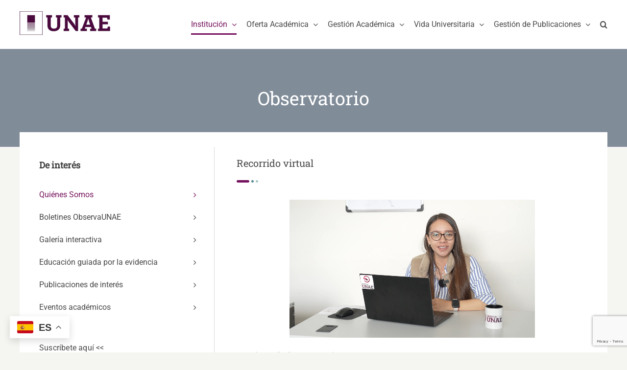

--- FILE ---
content_type: text/html; charset=UTF-8
request_url: https://unae.edu.ec/observatorio/
body_size: 134802
content:
<!DOCTYPE html><html class="avada-html-layout-wide avada-html-header-position-top" dir="ltr" lang="es-ES" prefix="og: https://ogp.me/ns#" prefix="og: http://ogp.me/ns# fb: http://ogp.me/ns/fb#"><head><script data-no-optimize="1">var litespeed_docref=sessionStorage.getItem("litespeed_docref");litespeed_docref&&(Object.defineProperty(document,"referrer",{get:function(){return litespeed_docref}}),sessionStorage.removeItem("litespeed_docref"));</script> <meta http-equiv="X-UA-Compatible" content="IE=edge" /><meta http-equiv="Content-Type" content="text/html; charset=utf-8"/><meta name="viewport" content="width=device-width, initial-scale=1" /><title>Observatorio | UNAE</title><meta name="robots" content="max-image-preview:large" /><link rel="canonical" href="https://unae.edu.ec/observatorio/" /><meta name="generator" content="All in One SEO (AIOSEO) 4.9.3" /><meta property="og:locale" content="es_ES" /><meta property="og:site_name" content="UNAE | Universidad Nacional de Educación" /><meta property="og:type" content="article" /><meta property="og:title" content="Observatorio | UNAE" /><meta property="og:url" content="https://unae.edu.ec/observatorio/" /><meta property="og:image" content="https://unae.edu.ec/wp-content/uploads/2019/11/unae-logo-footer.png" /><meta property="og:image:secure_url" content="https://unae.edu.ec/wp-content/uploads/2019/11/unae-logo-footer.png" /><meta property="og:image:width" content="185" /><meta property="og:image:height" content="69" /><meta property="article:published_time" content="2019-11-18T20:08:40+00:00" /><meta property="article:modified_time" content="2025-01-07T18:51:39+00:00" /><meta property="article:publisher" content="https://www.facebook.com/UNAEec/" /><meta name="twitter:card" content="summary_large_image" /><meta name="twitter:site" content="@UNAEcuador" /><meta name="twitter:title" content="Observatorio | UNAE" /><meta name="twitter:creator" content="@UNAEcuador" /><meta name="twitter:image" content="https://unae.edu.ec/wp-content/uploads/2019/11/unae-logo-footer.png" /> <script type="application/ld+json" class="aioseo-schema">{"@context":"https:\/\/schema.org","@graph":[{"@type":"BreadcrumbList","@id":"https:\/\/unae.edu.ec\/observatorio\/#breadcrumblist","itemListElement":[{"@type":"ListItem","@id":"https:\/\/unae.edu.ec#listItem","position":1,"name":"Inicio","item":"https:\/\/unae.edu.ec","nextItem":{"@type":"ListItem","@id":"https:\/\/unae.edu.ec\/observatorio\/#listItem","name":"Observatorio"}},{"@type":"ListItem","@id":"https:\/\/unae.edu.ec\/observatorio\/#listItem","position":2,"name":"Observatorio","previousItem":{"@type":"ListItem","@id":"https:\/\/unae.edu.ec#listItem","name":"Inicio"}}]},{"@type":"Organization","@id":"https:\/\/unae.edu.ec\/#organization","name":"UNAE","description":"Universidad Nacional de Educaci\u00f3n","url":"https:\/\/unae.edu.ec\/","logo":{"@type":"ImageObject","url":"https:\/\/unae.edu.ec\/wp-content\/uploads\/2019\/11\/unae-logo-footer.png","@id":"https:\/\/unae.edu.ec\/observatorio\/#organizationLogo","width":185,"height":69},"image":{"@id":"https:\/\/unae.edu.ec\/observatorio\/#organizationLogo"},"sameAs":["https:\/\/www.facebook.com\/UNAEec\/","https:\/\/twitter.com\/UNAEcuador","https:\/\/www.instagram.com\/unae.ec\/","https:\/\/www.tiktok.com\/@unaecuador?_t=8l1yLmQaSik&_r=1","https:\/\/www.youtube.com\/user\/unaecuador","https:\/\/ec.linkedin.com\/in\/unaeec"]},{"@type":"WebPage","@id":"https:\/\/unae.edu.ec\/observatorio\/#webpage","url":"https:\/\/unae.edu.ec\/observatorio\/","name":"Observatorio | UNAE","inLanguage":"es-ES","isPartOf":{"@id":"https:\/\/unae.edu.ec\/#website"},"breadcrumb":{"@id":"https:\/\/unae.edu.ec\/observatorio\/#breadcrumblist"},"datePublished":"2019-11-18T15:08:40-05:00","dateModified":"2025-01-07T13:51:39-05:00"},{"@type":"WebSite","@id":"https:\/\/unae.edu.ec\/#website","url":"https:\/\/unae.edu.ec\/","name":"UNAE","description":"Universidad Nacional de Educaci\u00f3n","inLanguage":"es-ES","publisher":{"@id":"https:\/\/unae.edu.ec\/#organization"}}]}</script> <link rel='dns-prefetch' href='//fonts.googleapis.com' /><link rel="alternate" type="application/rss+xml" title="UNAE &raquo; Feed" href="https://unae.edu.ec/feed/" /><link rel="alternate" type="application/rss+xml" title="UNAE &raquo; Feed de los comentarios" href="https://unae.edu.ec/comments/feed/" /><link rel="alternate" type="text/calendar" title="UNAE &raquo; iCal Feed" href="https://unae.edu.ec/eventos/?ical=1" /><link rel="shortcut icon" href="https://unae.edu.ec/wp-content/uploads/2020/01/favicon.png" type="image/x-icon" /><link rel="icon" sizes="192x192" href="https://unae.edu.ec/wp-content/uploads/2020/01/favicon-iphone.png"><meta name="msapplication-TileImage" content="https://unae.edu.ec/wp-content/uploads/2020/01/favicon-ipad.png"><link rel="alternate" title="oEmbed (JSON)" type="application/json+oembed" href="https://unae.edu.ec/wp-json/oembed/1.0/embed?url=https%3A%2F%2Funae.edu.ec%2Fobservatorio%2F&#038;lang=es" /><link rel="alternate" title="oEmbed (XML)" type="text/xml+oembed" href="https://unae.edu.ec/wp-json/oembed/1.0/embed?url=https%3A%2F%2Funae.edu.ec%2Fobservatorio%2F&#038;format=xml&#038;lang=es" />
 <script src="//www.googletagmanager.com/gtag/js?id=G-5FWX93M6TG"  data-cfasync="false" data-wpfc-render="false" type="text/javascript" async></script> <script data-cfasync="false" data-wpfc-render="false" type="text/javascript">var mi_version = '9.11.1';
				var mi_track_user = true;
				var mi_no_track_reason = '';
								var MonsterInsightsDefaultLocations = {"page_location":"https:\/\/unae.edu.ec\/observatorio\/","page_referrer":"https:\/\/unae.edu.ec\/institucion\/"};
								if ( typeof MonsterInsightsPrivacyGuardFilter === 'function' ) {
					var MonsterInsightsLocations = (typeof MonsterInsightsExcludeQuery === 'object') ? MonsterInsightsPrivacyGuardFilter( MonsterInsightsExcludeQuery ) : MonsterInsightsPrivacyGuardFilter( MonsterInsightsDefaultLocations );
				} else {
					var MonsterInsightsLocations = (typeof MonsterInsightsExcludeQuery === 'object') ? MonsterInsightsExcludeQuery : MonsterInsightsDefaultLocations;
				}

								var disableStrs = [
										'ga-disable-G-5FWX93M6TG',
									];

				/* Function to detect opted out users */
				function __gtagTrackerIsOptedOut() {
					for (var index = 0; index < disableStrs.length; index++) {
						if (document.cookie.indexOf(disableStrs[index] + '=true') > -1) {
							return true;
						}
					}

					return false;
				}

				/* Disable tracking if the opt-out cookie exists. */
				if (__gtagTrackerIsOptedOut()) {
					for (var index = 0; index < disableStrs.length; index++) {
						window[disableStrs[index]] = true;
					}
				}

				/* Opt-out function */
				function __gtagTrackerOptout() {
					for (var index = 0; index < disableStrs.length; index++) {
						document.cookie = disableStrs[index] + '=true; expires=Thu, 31 Dec 2099 23:59:59 UTC; path=/';
						window[disableStrs[index]] = true;
					}
				}

				if ('undefined' === typeof gaOptout) {
					function gaOptout() {
						__gtagTrackerOptout();
					}
				}
								window.dataLayer = window.dataLayer || [];

				window.MonsterInsightsDualTracker = {
					helpers: {},
					trackers: {},
				};
				if (mi_track_user) {
					function __gtagDataLayer() {
						dataLayer.push(arguments);
					}

					function __gtagTracker(type, name, parameters) {
						if (!parameters) {
							parameters = {};
						}

						if (parameters.send_to) {
							__gtagDataLayer.apply(null, arguments);
							return;
						}

						if (type === 'event') {
														parameters.send_to = monsterinsights_frontend.v4_id;
							var hookName = name;
							if (typeof parameters['event_category'] !== 'undefined') {
								hookName = parameters['event_category'] + ':' + name;
							}

							if (typeof MonsterInsightsDualTracker.trackers[hookName] !== 'undefined') {
								MonsterInsightsDualTracker.trackers[hookName](parameters);
							} else {
								__gtagDataLayer('event', name, parameters);
							}
							
						} else {
							__gtagDataLayer.apply(null, arguments);
						}
					}

					__gtagTracker('js', new Date());
					__gtagTracker('set', {
						'developer_id.dZGIzZG': true,
											});
					if ( MonsterInsightsLocations.page_location ) {
						__gtagTracker('set', MonsterInsightsLocations);
					}
										__gtagTracker('config', 'G-5FWX93M6TG', {"forceSSL":"true","link_attribution":"true"} );
										window.gtag = __gtagTracker;										(function () {
						/* https://developers.google.com/analytics/devguides/collection/analyticsjs/ */
						/* ga and __gaTracker compatibility shim. */
						var noopfn = function () {
							return null;
						};
						var newtracker = function () {
							return new Tracker();
						};
						var Tracker = function () {
							return null;
						};
						var p = Tracker.prototype;
						p.get = noopfn;
						p.set = noopfn;
						p.send = function () {
							var args = Array.prototype.slice.call(arguments);
							args.unshift('send');
							__gaTracker.apply(null, args);
						};
						var __gaTracker = function () {
							var len = arguments.length;
							if (len === 0) {
								return;
							}
							var f = arguments[len - 1];
							if (typeof f !== 'object' || f === null || typeof f.hitCallback !== 'function') {
								if ('send' === arguments[0]) {
									var hitConverted, hitObject = false, action;
									if ('event' === arguments[1]) {
										if ('undefined' !== typeof arguments[3]) {
											hitObject = {
												'eventAction': arguments[3],
												'eventCategory': arguments[2],
												'eventLabel': arguments[4],
												'value': arguments[5] ? arguments[5] : 1,
											}
										}
									}
									if ('pageview' === arguments[1]) {
										if ('undefined' !== typeof arguments[2]) {
											hitObject = {
												'eventAction': 'page_view',
												'page_path': arguments[2],
											}
										}
									}
									if (typeof arguments[2] === 'object') {
										hitObject = arguments[2];
									}
									if (typeof arguments[5] === 'object') {
										Object.assign(hitObject, arguments[5]);
									}
									if ('undefined' !== typeof arguments[1].hitType) {
										hitObject = arguments[1];
										if ('pageview' === hitObject.hitType) {
											hitObject.eventAction = 'page_view';
										}
									}
									if (hitObject) {
										action = 'timing' === arguments[1].hitType ? 'timing_complete' : hitObject.eventAction;
										hitConverted = mapArgs(hitObject);
										__gtagTracker('event', action, hitConverted);
									}
								}
								return;
							}

							function mapArgs(args) {
								var arg, hit = {};
								var gaMap = {
									'eventCategory': 'event_category',
									'eventAction': 'event_action',
									'eventLabel': 'event_label',
									'eventValue': 'event_value',
									'nonInteraction': 'non_interaction',
									'timingCategory': 'event_category',
									'timingVar': 'name',
									'timingValue': 'value',
									'timingLabel': 'event_label',
									'page': 'page_path',
									'location': 'page_location',
									'title': 'page_title',
									'referrer' : 'page_referrer',
								};
								for (arg in args) {
																		if (!(!args.hasOwnProperty(arg) || !gaMap.hasOwnProperty(arg))) {
										hit[gaMap[arg]] = args[arg];
									} else {
										hit[arg] = args[arg];
									}
								}
								return hit;
							}

							try {
								f.hitCallback();
							} catch (ex) {
							}
						};
						__gaTracker.create = newtracker;
						__gaTracker.getByName = newtracker;
						__gaTracker.getAll = function () {
							return [];
						};
						__gaTracker.remove = noopfn;
						__gaTracker.loaded = true;
						window['__gaTracker'] = __gaTracker;
					})();
									} else {
										console.log("");
					(function () {
						function __gtagTracker() {
							return null;
						}

						window['__gtagTracker'] = __gtagTracker;
						window['gtag'] = __gtagTracker;
					})();
									}</script> <style id='wp-img-auto-sizes-contain-inline-css' type='text/css'>img:is([sizes=auto i],[sizes^="auto," i]){contain-intrinsic-size:3000px 1500px}
/*# sourceURL=wp-img-auto-sizes-contain-inline-css */</style><link data-optimized="1" rel='stylesheet' id='gdm-gutenberg-block-backend-js-css' href='https://unae.edu.ec/wp-content/litespeed/css/8b9076b7c49b26c87cffb7f48eb37fe9.css?ver=37fe9' type='text/css' media='all' /><link data-optimized="1" rel='stylesheet' id='contact-form-7-css' href='https://unae.edu.ec/wp-content/litespeed/css/feb2f6a90fa9db8cec3eb3b93a4c35c2.css?ver=c35c2' type='text/css' media='all' /><link rel='stylesheet' id='extp-google-fonts-css' href='//fonts.googleapis.com/css?family=Source+Sans+Pro%7CRoboto&#038;ver=1.0.0&#038;display=swap' type='text/css' media='all' /><link data-optimized="1" rel='stylesheet' id='widgetopts-styles-css' href='https://unae.edu.ec/wp-content/litespeed/css/06f9b59c97d70caf924bbb5d533b4de5.css?ver=b4de5' type='text/css' media='all' /><link data-optimized="1" rel='stylesheet' id='taxopress-frontend-css-css' href='https://unae.edu.ec/wp-content/litespeed/css/8069fa795452bf9a4986bc6f6aef0bd1.css?ver=f0bd1' type='text/css' media='all' /><link data-optimized="1" rel='stylesheet' id='tablepress-default-css' href='https://unae.edu.ec/wp-content/litespeed/css/a9a9865490cf69ea435c4d75c5383c11.css?ver=83c11' type='text/css' media='all' /><link data-optimized="1" rel='stylesheet' id='extp-font-awesome-css' href='https://unae.edu.ec/wp-content/litespeed/css/3340134e7cfe397b55145c6c4a9d3dbc.css?ver=d3dbc' type='text/css' media='all' /><link data-optimized="1" rel='stylesheet' id='extp-lightbox-css' href='https://unae.edu.ec/wp-content/litespeed/css/3ca895ad7ad90b0ac7d9056266a0d879.css?ver=0d879' type='text/css' media='all' /><link data-optimized="1" rel='stylesheet' id='extp-teampress-css' href='https://unae.edu.ec/wp-content/litespeed/css/b311933cf17eda5893e90fb59a6c2c80.css?ver=c2c80' type='text/css' media='all' /><link data-optimized="1" rel='stylesheet' id='extp-teampress-imghover-css' href='https://unae.edu.ec/wp-content/litespeed/css/d0dca08d911fac48a6f8ae22e67f4784.css?ver=f4784' type='text/css' media='all' /><link data-optimized="1" rel='stylesheet' id='extp-teampress-list-css' href='https://unae.edu.ec/wp-content/litespeed/css/6f5339c13f9bf1ecf90311cf9395b573.css?ver=5b573' type='text/css' media='all' /><link data-optimized="1" rel='stylesheet' id='extp-teampress-tablecss-css' href='https://unae.edu.ec/wp-content/litespeed/css/ccf020ef3976f9446cc7010d10801c43.css?ver=01c43' type='text/css' media='all' /><link data-optimized="1" rel='stylesheet' id='extp-teampress-expand-css' href='https://unae.edu.ec/wp-content/litespeed/css/6f3f98ad8f492ceb1749dd8a24df770e.css?ver=f770e' type='text/css' media='all' /><link data-optimized="1" rel='stylesheet' id='extp-teampress-modal-css' href='https://unae.edu.ec/wp-content/litespeed/css/414e742b46a2a8f8fa2c1b4fc66ad0a6.css?ver=ad0a6' type='text/css' media='all' /><link data-optimized="1" rel='stylesheet' id='fusion-dynamic-css-css' href='https://unae.edu.ec/wp-content/litespeed/css/51b47e26c15032b2bf58fb8f44b28ae3.css?ver=28ae3' type='text/css' media='all' /> <script type="text/javascript" src="https://unae.edu.ec/wp-content/plugins/google-analytics-for-wordpress/assets/js/frontend-gtag.min.js" id="monsterinsights-frontend-script-js" data-wp-strategy="async" defer data-deferred="1"></script> <script data-cfasync="false" data-wpfc-render="false" type="text/javascript" id='monsterinsights-frontend-script-js-extra'>/*  */
var monsterinsights_frontend = {"js_events_tracking":"true","download_extensions":"doc,pdf,ppt,zip,xls,docx,pptx,xlsx","inbound_paths":"[{\"path\":\"\\\/go\\\/\",\"label\":\"affiliate\"},{\"path\":\"\\\/recommend\\\/\",\"label\":\"affiliate\"}]","home_url":"https:\/\/unae.edu.ec","hash_tracking":"false","v4_id":"G-5FWX93M6TG"};/*  */</script> <script type="text/javascript" src="https://unae.edu.ec/wp-includes/js/jquery/jquery.min.js" id="jquery-core-js"></script> <script data-optimized="1" type="text/javascript" src="https://unae.edu.ec/wp-content/litespeed/js/abf202f7ebd799a034028579f7be2651.js?ver=e2651" id="jquery-migrate-js" defer data-deferred="1"></script> <script data-optimized="1" type="text/javascript" src="https://unae.edu.ec/wp-content/litespeed/js/7c5a0991bc3ff48e142b5af223ea2ff0.js?ver=a2ff0" id="taxopress-frontend-js-js" defer data-deferred="1"></script> <script data-optimized="1" type="text/javascript" src="https://unae.edu.ec/wp-content/litespeed/js/191a439aa1f046f08ba87596b7231db4.js?ver=31db4" id="extp-teampress-js" defer data-deferred="1"></script> <link rel="https://api.w.org/" href="https://unae.edu.ec/wp-json/" /><link rel="alternate" title="JSON" type="application/json" href="https://unae.edu.ec/wp-json/wp/v2/pages/2540" /><meta name="tec-api-version" content="v1"><meta name="tec-api-origin" content="https://unae.edu.ec"><link rel="alternate" href="https://unae.edu.ec/wp-json/tribe/events/v1/" /><style type="text/css" id="css-fb-visibility">@media screen and (max-width: 640px){.fusion-no-small-visibility{display:none !important;}body .sm-text-align-center{text-align:center !important;}body .sm-text-align-left{text-align:left !important;}body .sm-text-align-right{text-align:right !important;}body .sm-flex-align-center{justify-content:center !important;}body .sm-flex-align-flex-start{justify-content:flex-start !important;}body .sm-flex-align-flex-end{justify-content:flex-end !important;}body .sm-mx-auto{margin-left:auto !important;margin-right:auto !important;}body .sm-ml-auto{margin-left:auto !important;}body .sm-mr-auto{margin-right:auto !important;}body .fusion-absolute-position-small{position:absolute;top:auto;width:100%;}.awb-sticky.awb-sticky-small{ position: sticky; top: var(--awb-sticky-offset,0); }}@media screen and (min-width: 641px) and (max-width: 1024px){.fusion-no-medium-visibility{display:none !important;}body .md-text-align-center{text-align:center !important;}body .md-text-align-left{text-align:left !important;}body .md-text-align-right{text-align:right !important;}body .md-flex-align-center{justify-content:center !important;}body .md-flex-align-flex-start{justify-content:flex-start !important;}body .md-flex-align-flex-end{justify-content:flex-end !important;}body .md-mx-auto{margin-left:auto !important;margin-right:auto !important;}body .md-ml-auto{margin-left:auto !important;}body .md-mr-auto{margin-right:auto !important;}body .fusion-absolute-position-medium{position:absolute;top:auto;width:100%;}.awb-sticky.awb-sticky-medium{ position: sticky; top: var(--awb-sticky-offset,0); }}@media screen and (min-width: 1025px){.fusion-no-large-visibility{display:none !important;}body .lg-text-align-center{text-align:center !important;}body .lg-text-align-left{text-align:left !important;}body .lg-text-align-right{text-align:right !important;}body .lg-flex-align-center{justify-content:center !important;}body .lg-flex-align-flex-start{justify-content:flex-start !important;}body .lg-flex-align-flex-end{justify-content:flex-end !important;}body .lg-mx-auto{margin-left:auto !important;margin-right:auto !important;}body .lg-ml-auto{margin-left:auto !important;}body .lg-mr-auto{margin-right:auto !important;}body .fusion-absolute-position-large{position:absolute;top:auto;width:100%;}.awb-sticky.awb-sticky-large{ position: sticky; top: var(--awb-sticky-offset,0); }}</style><style type="text/css" id="custom-background-css">body.custom-background { background-color: #ffffff; }</style><style type="text/css">.ex-tplist span.search-btsm .tp-search-submit,
    .extp-pagination .page-navi .page-numbers.current,
    .ex-loadmore .loadmore-exbt span:not(.load-text),
    .ex-social-account li a:hover,
    .ex-tplist.style-3 .tpstyle-3 .tpstyle-3-rib,
    .tpstyle-3 .ex-social-account li a,
    figure.tpstyle-7,
    .tpstyle-8 .tpstyle-8-position,
    .tpstyle-9 .ex-social-account,
    figure.tpstyle-17 p:after,
    figure.tpstyle-17 .ex-social-account,
    figure.tpstyle-19,
    .ex-table-1 th,
    .ex-table-1 th,
    figure.tpstyle-img-1 .ex-social-account li a:hover,
    figure.tpstyle-img-7 .ex-social-account li a:hover,
    figure.tpstyle-20-blue h3, figure.tpstyle-20-blue:before, figure.tpstyle-20-blue:after,
    figure.tpstyle-img-5 h5, figure.tpstyle-img-6 h5,
    figure.tpstyle-img-9 h3,
    .ex-tplist .ex-hidden .ex-social-account li a:hover,
    .extp-mdbutton > div:hover,
    .exteam-lb .ex-social-account li a:hover,
    .ex-loadmore .loadmore-exbt:hover{background:#76135d;}
    .etp-alphab ul li a.current,
    .ex-tplist .exp-expand .exp-expand-des h3 a,
    .tpstyle-11 h3 span,
    figure.tpstyle-19 h5,
    .ex-tplist .tpstyle-list-3 h5,
    .ex-tplist .tpstyle-img-10 h5, .ex-tplist .tpstyle-img-3 h5, .ex-tplist .tpstyle-img-2 h5,.ex-tplist .tpstyle-img-7 h3,
    figure.tpstyle-img-8 > i,
    .exteam-lb .gslide-description.description-right h3 a,
    .ex-tplist .ex-hidden .exp-modal-info h3 a,
    .extp-member-single .member-info h3,
    .ex-loadmore .loadmore-exbt,
        .ex-tplist:not(.style-3):not(.style-7):not(.style-11):not(.style-17):not(.style-19):not(.style-20):not(.style-img-2):not(.style-img-3):not(.style-img-4):not(.style-img-5):not(.style-img-6):not(.style-img-7):not(.style-img-9):not(.style-img-10):not(.list-style-3) h3 a{ color:#76135d;}
    .etp-alphab ul li a.current,
    .ex-loadmore .loadmore-exbt,
    .tpstyle-4 .tpstyle-4-image,
    figure.tpstyle-17 p:after,
    figure.tpstyle-19 .tpstyle-19-image,
    .tpstyle-list-3,
    .ex-table-2,
    .tpstyle-img-4 h3 a,
    .ex-tplist .ex-hidden .ex-social-account li a:hover,
    .extp-mdbutton > div:hover,
    .exteam-lb .ex-social-account li a:hover,
    .ex-tplist span.search-btsm .tp-search-submit, .extp-pagination .page-navi .page-numbers.current{ border-color:#76135d}
    figure.tpstyle-19 .tpstyle-19-image:before{  border-top-color:#76135d}
    .tpstyle-9 .tpstyle-9-position{background:rgba(118,19,93,.7)}
    .extp-loadicon, .extp-loadicon::before, .extp-loadicon::after{  border-left-color:#76135d}
        .ex-tplist,
    .extp-member-single .member-desc,
    .ex-tplist .exp-expand p,
    div#glightbox-body.exteam-lb,
    .exteam-lb{font-family: "Roboto", sans-serif;}
    	.ex-table-1 p,
    .exteam-lb .gslide-description.description-right p,
    .extp-member-single .member-desc,
    .ex-tplist .exp-expand p,
    .ex-tplist{font-size: 16px;}
    	.tpstyle-1, .tpstyle-3, .tpstyle-8, .tpstyle-9, .tpstyle-10, .tpstyle-11, .tpstyle-18,
    .tpstyle-2 figcaption, .tpstyle-4 figcaption, .tpstyle-5 figcaption, .tpstyle-6 figcaption,
    figure.tpstyle-7, figure.tpstyle-17,
	.ex-table-1 p, .tpstyle-13 p,
    figure.tpstyle-14 p, figure.tpstyle-15 p, figure.tpstyle-16 p, figure.tpstyle-19 .tpstyle-19-image p,
    figure.tpstyle-20 p,
    .tpstyle-img-1, .tpstyle-img-2, .tpstyle-img-3, .tpstyle-img-4,
    figure.tpstyle-img-5, figure.tpstyle-img-6,
    figure.tpstyle-img-8 h3, figure.tpstyle-img-8 p,
    .tpstyle-img-10 p,
    .tpitem-list,
    .exteam-lb,
    .exp-expand,
    .extp-member-single .member-desc,
    .ex-tplist .exp-expand p,
    .ex-tplist{color: #868685;}
    	.ex-tplist h3 a,
    .ex-tplist .ex-hidden .exp-modal-info h3 a,
    .extp-member-single .member-info h3,
    .exteam-lb .gslide-description.description-right h3{
        font-family: "", sans-serif;
    }
		.ex-tplist .exp-expand .exp-expand-meta h5,
    .ex-tplist .ex-hidden .exp-modal-info h5,
    .exteam-lb .gslide-description.description-right h5,
    .extp-member-single .mb-meta,
    .ex-tplist h5{
        font-family: "", sans-serif;
    }
	.etp-alphab {
	background: #ffffff;
	padding: 25px 25px 0px 0px;
	width: 100%;
	margin-bottom: 25px;
}

.ex-tplist span.search-btsm {
	display: flex;
}

.tpstyle-list-2 figcaption {
	width: calc(100% - 150px);
}

.tpstyle-list-2 .tplist-2-image {
	height: 150px;
	margin-bottom: 18px;
	margin-top: 18px;
	width: 150px;
}

.tpstyle-list-2 .tplist-2-image .image-bg-circle {
	height: 150px;
	width: 150px;
}

.tpstyle-list-2 .tplist-2-info {
	background: #ffffff;
	border: solid 1px #efefef;
	padding: 25px;
}

.no-shadow .tpstyle-list-2 .tplist-2-info, 
.no-shadow .tpstyle-1 {
	box-shadow: none;
}

.tpstyle-list-2 .ex-social-account li a:hover {
	background-color: #76135d;
}

.ex-tplist h3 {
	text-transform: none;
}

.tpstyle-list-2 p:before {
	border: none;
}

.tpstyle-list-2 p {
	margin-top: 0px;
}

.no-loadmore .ex-loadmore {
	display: none;
}

@media (max-width: 767px) {
	.tpstyle-list-2 .tplist-2-info {
		align-items: center;
		display: flex;
		flex-direction: column;
		text-align: center;
	}
	.tpstyle-list-2 figcaption {
		width: 100%;
	}
}


.investigation-team .tpstyle-list-2 .tplist-2-info {
	padding: 0px;
}

.investigation-team .tplist-2-image {
	display: none;
}

.investigation-team .tpstyle-list-2 figcaption {
	width: 100%;
}

.investigation-team ul.ex-social-account:empty {
	display: none;
}</style> <script type="text/javascript" src="[data-uri]" defer></script>  <script src="https://www.googletagmanager.com/gtag/js?id=UA-154339291-1" defer data-deferred="1"></script> <script src="[data-uri]" defer></script> <style id='global-styles-inline-css' type='text/css'>:root{--wp--preset--aspect-ratio--square: 1;--wp--preset--aspect-ratio--4-3: 4/3;--wp--preset--aspect-ratio--3-4: 3/4;--wp--preset--aspect-ratio--3-2: 3/2;--wp--preset--aspect-ratio--2-3: 2/3;--wp--preset--aspect-ratio--16-9: 16/9;--wp--preset--aspect-ratio--9-16: 9/16;--wp--preset--color--black: #000000;--wp--preset--color--cyan-bluish-gray: #abb8c3;--wp--preset--color--white: #ffffff;--wp--preset--color--pale-pink: #f78da7;--wp--preset--color--vivid-red: #cf2e2e;--wp--preset--color--luminous-vivid-orange: #ff6900;--wp--preset--color--luminous-vivid-amber: #fcb900;--wp--preset--color--light-green-cyan: #7bdcb5;--wp--preset--color--vivid-green-cyan: #00d084;--wp--preset--color--pale-cyan-blue: #8ed1fc;--wp--preset--color--vivid-cyan-blue: #0693e3;--wp--preset--color--vivid-purple: #9b51e0;--wp--preset--color--awb-color-1: rgba(255,255,255,1);--wp--preset--color--awb-color-2: rgba(245,245,241,1);--wp--preset--color--awb-color-3: rgba(224,222,222,1);--wp--preset--color--awb-color-4: rgba(134,134,133,1);--wp--preset--color--awb-color-5: rgba(103,97,90,1);--wp--preset--color--awb-color-6: rgba(72,72,72,1);--wp--preset--color--awb-color-7: rgba(51,51,56,1);--wp--preset--color--awb-color-8: rgba(118,19,93,1);--wp--preset--color--awb-color-custom-10: rgba(51,51,51,1);--wp--preset--color--awb-color-custom-11: rgba(252,117,35,1);--wp--preset--color--awb-color-custom-12: rgba(216,216,216,1);--wp--preset--color--awb-color-custom-13: rgba(237,237,231,1);--wp--preset--color--awb-color-custom-14: rgba(237,237,231,0.8);--wp--preset--color--awb-color-custom-15: rgba(81,22,66,1);--wp--preset--color--awb-color-custom-16: rgba(239,239,239,1);--wp--preset--color--awb-color-custom-17: rgba(246,246,246,1);--wp--preset--gradient--vivid-cyan-blue-to-vivid-purple: linear-gradient(135deg,rgb(6,147,227) 0%,rgb(155,81,224) 100%);--wp--preset--gradient--light-green-cyan-to-vivid-green-cyan: linear-gradient(135deg,rgb(122,220,180) 0%,rgb(0,208,130) 100%);--wp--preset--gradient--luminous-vivid-amber-to-luminous-vivid-orange: linear-gradient(135deg,rgb(252,185,0) 0%,rgb(255,105,0) 100%);--wp--preset--gradient--luminous-vivid-orange-to-vivid-red: linear-gradient(135deg,rgb(255,105,0) 0%,rgb(207,46,46) 100%);--wp--preset--gradient--very-light-gray-to-cyan-bluish-gray: linear-gradient(135deg,rgb(238,238,238) 0%,rgb(169,184,195) 100%);--wp--preset--gradient--cool-to-warm-spectrum: linear-gradient(135deg,rgb(74,234,220) 0%,rgb(151,120,209) 20%,rgb(207,42,186) 40%,rgb(238,44,130) 60%,rgb(251,105,98) 80%,rgb(254,248,76) 100%);--wp--preset--gradient--blush-light-purple: linear-gradient(135deg,rgb(255,206,236) 0%,rgb(152,150,240) 100%);--wp--preset--gradient--blush-bordeaux: linear-gradient(135deg,rgb(254,205,165) 0%,rgb(254,45,45) 50%,rgb(107,0,62) 100%);--wp--preset--gradient--luminous-dusk: linear-gradient(135deg,rgb(255,203,112) 0%,rgb(199,81,192) 50%,rgb(65,88,208) 100%);--wp--preset--gradient--pale-ocean: linear-gradient(135deg,rgb(255,245,203) 0%,rgb(182,227,212) 50%,rgb(51,167,181) 100%);--wp--preset--gradient--electric-grass: linear-gradient(135deg,rgb(202,248,128) 0%,rgb(113,206,126) 100%);--wp--preset--gradient--midnight: linear-gradient(135deg,rgb(2,3,129) 0%,rgb(40,116,252) 100%);--wp--preset--font-size--small: 12px;--wp--preset--font-size--medium: 20px;--wp--preset--font-size--large: 24px;--wp--preset--font-size--x-large: 42px;--wp--preset--font-size--normal: 16px;--wp--preset--font-size--xlarge: 32px;--wp--preset--font-size--huge: 48px;--wp--preset--spacing--20: 0.44rem;--wp--preset--spacing--30: 0.67rem;--wp--preset--spacing--40: 1rem;--wp--preset--spacing--50: 1.5rem;--wp--preset--spacing--60: 2.25rem;--wp--preset--spacing--70: 3.38rem;--wp--preset--spacing--80: 5.06rem;--wp--preset--shadow--natural: 6px 6px 9px rgba(0, 0, 0, 0.2);--wp--preset--shadow--deep: 12px 12px 50px rgba(0, 0, 0, 0.4);--wp--preset--shadow--sharp: 6px 6px 0px rgba(0, 0, 0, 0.2);--wp--preset--shadow--outlined: 6px 6px 0px -3px rgb(255, 255, 255), 6px 6px rgb(0, 0, 0);--wp--preset--shadow--crisp: 6px 6px 0px rgb(0, 0, 0);}:where(.is-layout-flex){gap: 0.5em;}:where(.is-layout-grid){gap: 0.5em;}body .is-layout-flex{display: flex;}.is-layout-flex{flex-wrap: wrap;align-items: center;}.is-layout-flex > :is(*, div){margin: 0;}body .is-layout-grid{display: grid;}.is-layout-grid > :is(*, div){margin: 0;}:where(.wp-block-columns.is-layout-flex){gap: 2em;}:where(.wp-block-columns.is-layout-grid){gap: 2em;}:where(.wp-block-post-template.is-layout-flex){gap: 1.25em;}:where(.wp-block-post-template.is-layout-grid){gap: 1.25em;}.has-black-color{color: var(--wp--preset--color--black) !important;}.has-cyan-bluish-gray-color{color: var(--wp--preset--color--cyan-bluish-gray) !important;}.has-white-color{color: var(--wp--preset--color--white) !important;}.has-pale-pink-color{color: var(--wp--preset--color--pale-pink) !important;}.has-vivid-red-color{color: var(--wp--preset--color--vivid-red) !important;}.has-luminous-vivid-orange-color{color: var(--wp--preset--color--luminous-vivid-orange) !important;}.has-luminous-vivid-amber-color{color: var(--wp--preset--color--luminous-vivid-amber) !important;}.has-light-green-cyan-color{color: var(--wp--preset--color--light-green-cyan) !important;}.has-vivid-green-cyan-color{color: var(--wp--preset--color--vivid-green-cyan) !important;}.has-pale-cyan-blue-color{color: var(--wp--preset--color--pale-cyan-blue) !important;}.has-vivid-cyan-blue-color{color: var(--wp--preset--color--vivid-cyan-blue) !important;}.has-vivid-purple-color{color: var(--wp--preset--color--vivid-purple) !important;}.has-black-background-color{background-color: var(--wp--preset--color--black) !important;}.has-cyan-bluish-gray-background-color{background-color: var(--wp--preset--color--cyan-bluish-gray) !important;}.has-white-background-color{background-color: var(--wp--preset--color--white) !important;}.has-pale-pink-background-color{background-color: var(--wp--preset--color--pale-pink) !important;}.has-vivid-red-background-color{background-color: var(--wp--preset--color--vivid-red) !important;}.has-luminous-vivid-orange-background-color{background-color: var(--wp--preset--color--luminous-vivid-orange) !important;}.has-luminous-vivid-amber-background-color{background-color: var(--wp--preset--color--luminous-vivid-amber) !important;}.has-light-green-cyan-background-color{background-color: var(--wp--preset--color--light-green-cyan) !important;}.has-vivid-green-cyan-background-color{background-color: var(--wp--preset--color--vivid-green-cyan) !important;}.has-pale-cyan-blue-background-color{background-color: var(--wp--preset--color--pale-cyan-blue) !important;}.has-vivid-cyan-blue-background-color{background-color: var(--wp--preset--color--vivid-cyan-blue) !important;}.has-vivid-purple-background-color{background-color: var(--wp--preset--color--vivid-purple) !important;}.has-black-border-color{border-color: var(--wp--preset--color--black) !important;}.has-cyan-bluish-gray-border-color{border-color: var(--wp--preset--color--cyan-bluish-gray) !important;}.has-white-border-color{border-color: var(--wp--preset--color--white) !important;}.has-pale-pink-border-color{border-color: var(--wp--preset--color--pale-pink) !important;}.has-vivid-red-border-color{border-color: var(--wp--preset--color--vivid-red) !important;}.has-luminous-vivid-orange-border-color{border-color: var(--wp--preset--color--luminous-vivid-orange) !important;}.has-luminous-vivid-amber-border-color{border-color: var(--wp--preset--color--luminous-vivid-amber) !important;}.has-light-green-cyan-border-color{border-color: var(--wp--preset--color--light-green-cyan) !important;}.has-vivid-green-cyan-border-color{border-color: var(--wp--preset--color--vivid-green-cyan) !important;}.has-pale-cyan-blue-border-color{border-color: var(--wp--preset--color--pale-cyan-blue) !important;}.has-vivid-cyan-blue-border-color{border-color: var(--wp--preset--color--vivid-cyan-blue) !important;}.has-vivid-purple-border-color{border-color: var(--wp--preset--color--vivid-purple) !important;}.has-vivid-cyan-blue-to-vivid-purple-gradient-background{background: var(--wp--preset--gradient--vivid-cyan-blue-to-vivid-purple) !important;}.has-light-green-cyan-to-vivid-green-cyan-gradient-background{background: var(--wp--preset--gradient--light-green-cyan-to-vivid-green-cyan) !important;}.has-luminous-vivid-amber-to-luminous-vivid-orange-gradient-background{background: var(--wp--preset--gradient--luminous-vivid-amber-to-luminous-vivid-orange) !important;}.has-luminous-vivid-orange-to-vivid-red-gradient-background{background: var(--wp--preset--gradient--luminous-vivid-orange-to-vivid-red) !important;}.has-very-light-gray-to-cyan-bluish-gray-gradient-background{background: var(--wp--preset--gradient--very-light-gray-to-cyan-bluish-gray) !important;}.has-cool-to-warm-spectrum-gradient-background{background: var(--wp--preset--gradient--cool-to-warm-spectrum) !important;}.has-blush-light-purple-gradient-background{background: var(--wp--preset--gradient--blush-light-purple) !important;}.has-blush-bordeaux-gradient-background{background: var(--wp--preset--gradient--blush-bordeaux) !important;}.has-luminous-dusk-gradient-background{background: var(--wp--preset--gradient--luminous-dusk) !important;}.has-pale-ocean-gradient-background{background: var(--wp--preset--gradient--pale-ocean) !important;}.has-electric-grass-gradient-background{background: var(--wp--preset--gradient--electric-grass) !important;}.has-midnight-gradient-background{background: var(--wp--preset--gradient--midnight) !important;}.has-small-font-size{font-size: var(--wp--preset--font-size--small) !important;}.has-medium-font-size{font-size: var(--wp--preset--font-size--medium) !important;}.has-large-font-size{font-size: var(--wp--preset--font-size--large) !important;}.has-x-large-font-size{font-size: var(--wp--preset--font-size--x-large) !important;}
/*# sourceURL=global-styles-inline-css */</style><link data-optimized="1" rel='stylesheet' id='wp-block-library-css' href='https://unae.edu.ec/wp-content/litespeed/css/bcb77c8e3f2441a338d77575a3970718.css?ver=70718' type='text/css' media='all' /><style id='wp-block-library-inline-css' type='text/css'>/*wp_block_styles_on_demand_placeholder:69738bbe7d3c0*/
/*# sourceURL=wp-block-library-inline-css */</style><style id='wp-block-library-theme-inline-css' type='text/css'>.wp-block-audio :where(figcaption){color:#555;font-size:13px;text-align:center}.is-dark-theme .wp-block-audio :where(figcaption){color:#ffffffa6}.wp-block-audio{margin:0 0 1em}.wp-block-code{border:1px solid #ccc;border-radius:4px;font-family:Menlo,Consolas,monaco,monospace;padding:.8em 1em}.wp-block-embed :where(figcaption){color:#555;font-size:13px;text-align:center}.is-dark-theme .wp-block-embed :where(figcaption){color:#ffffffa6}.wp-block-embed{margin:0 0 1em}.blocks-gallery-caption{color:#555;font-size:13px;text-align:center}.is-dark-theme .blocks-gallery-caption{color:#ffffffa6}:root :where(.wp-block-image figcaption){color:#555;font-size:13px;text-align:center}.is-dark-theme :root :where(.wp-block-image figcaption){color:#ffffffa6}.wp-block-image{margin:0 0 1em}.wp-block-pullquote{border-bottom:4px solid;border-top:4px solid;color:currentColor;margin-bottom:1.75em}.wp-block-pullquote :where(cite),.wp-block-pullquote :where(footer),.wp-block-pullquote__citation{color:currentColor;font-size:.8125em;font-style:normal;text-transform:uppercase}.wp-block-quote{border-left:.25em solid;margin:0 0 1.75em;padding-left:1em}.wp-block-quote cite,.wp-block-quote footer{color:currentColor;font-size:.8125em;font-style:normal;position:relative}.wp-block-quote:where(.has-text-align-right){border-left:none;border-right:.25em solid;padding-left:0;padding-right:1em}.wp-block-quote:where(.has-text-align-center){border:none;padding-left:0}.wp-block-quote.is-large,.wp-block-quote.is-style-large,.wp-block-quote:where(.is-style-plain){border:none}.wp-block-search .wp-block-search__label{font-weight:700}.wp-block-search__button{border:1px solid #ccc;padding:.375em .625em}:where(.wp-block-group.has-background){padding:1.25em 2.375em}.wp-block-separator.has-css-opacity{opacity:.4}.wp-block-separator{border:none;border-bottom:2px solid;margin-left:auto;margin-right:auto}.wp-block-separator.has-alpha-channel-opacity{opacity:1}.wp-block-separator:not(.is-style-wide):not(.is-style-dots){width:100px}.wp-block-separator.has-background:not(.is-style-dots){border-bottom:none;height:1px}.wp-block-separator.has-background:not(.is-style-wide):not(.is-style-dots){height:2px}.wp-block-table{margin:0 0 1em}.wp-block-table td,.wp-block-table th{word-break:normal}.wp-block-table :where(figcaption){color:#555;font-size:13px;text-align:center}.is-dark-theme .wp-block-table :where(figcaption){color:#ffffffa6}.wp-block-video :where(figcaption){color:#555;font-size:13px;text-align:center}.is-dark-theme .wp-block-video :where(figcaption){color:#ffffffa6}.wp-block-video{margin:0 0 1em}:root :where(.wp-block-template-part.has-background){margin-bottom:0;margin-top:0;padding:1.25em 2.375em}
/*# sourceURL=/wp-includes/css/dist/block-library/theme.min.css */</style><style id='classic-theme-styles-inline-css' type='text/css'>/*! This file is auto-generated */
.wp-block-button__link{color:#fff;background-color:#32373c;border-radius:9999px;box-shadow:none;text-decoration:none;padding:calc(.667em + 2px) calc(1.333em + 2px);font-size:1.125em}.wp-block-file__button{background:#32373c;color:#fff;text-decoration:none}
/*# sourceURL=/wp-includes/css/classic-themes.min.css */</style></head><body data-rsssl=1 class="wp-singular page-template-default page page-id-2540 page-parent custom-background wp-theme-Avada tribe-no-js page-template-avada fusion-image-hovers fusion-pagination-sizing fusion-button_type-flat fusion-button_span-no fusion-button_gradient-linear avada-image-rollover-circle-yes avada-image-rollover-yes avada-image-rollover-direction-fade fusion-body ltr fusion-sticky-header no-mobile-slidingbar avada-has-rev-slider-styles fusion-disable-outline fusion-sub-menu-fade mobile-logo-pos-center layout-wide-mode avada-has-boxed-modal-shadow-none layout-scroll-offset-full avada-has-zero-margin-offset-top fusion-top-header menu-text-align-center mobile-menu-design-modern fusion-hide-pagination-text fusion-header-layout-v1 avada-responsive avada-footer-fx-none avada-menu-highlight-style-bottombar fusion-search-form-clean fusion-main-menu-search-dropdown fusion-avatar-circle avada-dropdown-styles avada-blog-layout-grid avada-blog-archive-layout-grid avada-ec-not-100-width avada-ec-meta-layout-sidebar avada-header-shadow-no avada-menu-icon-position-left avada-has-megamenu-shadow avada-has-pagetitle-bg-full avada-has-mobile-menu-search avada-has-main-nav-search-icon avada-has-breadcrumb-mobile-hidden avada-has-titlebar-bar_and_content avada-header-border-color-full-transparent avada-has-transparent-timeline_color avada-has-pagination-width_height avada-flyout-menu-direction-fade avada-ec-views-v2" data-awb-post-id="2540">
<a class="skip-link screen-reader-text" href="#content">Skip to content</a><div id="boxed-wrapper"><div id="wrapper" class="fusion-wrapper"><div id="home" style="position:relative;top:-1px;"></div><header class="fusion-header-wrapper"><div class="fusion-header-v1 fusion-logo-alignment fusion-logo-center fusion-sticky-menu- fusion-sticky-logo- fusion-mobile-logo-1  fusion-mobile-menu-design-modern"><div class="fusion-header-sticky-height"></div><div class="fusion-header"><div class="fusion-row"><div class="fusion-logo" data-margin-top="15px" data-margin-bottom="15px" data-margin-left="0px" data-margin-right="0px">
<a class="fusion-logo-link"  href="https://unae.edu.ec/" >
<img src="https://unae.edu.ec/wp-content/uploads/2019/11/unae-logo.png" srcset="https://unae.edu.ec/wp-content/uploads/2019/11/unae-logo.png 1x" width="185" height="64" alt="UNAE Logo" data-retina_logo_url="" class="fusion-standard-logo" />
<img src="https://unae.edu.ec/wp-content/uploads/2019/11/unae-logo.png" srcset="https://unae.edu.ec/wp-content/uploads/2019/11/unae-logo.png 1x" width="185" height="64" alt="UNAE Logo" data-retina_logo_url="" class="fusion-mobile-logo" />
</a></div><nav class="fusion-main-menu" aria-label="Menú principal"><ul id="menu-menu-secundario" class="fusion-menu"><li  id="menu-item-35208"  class="menu-item menu-item-type-post_type menu-item-object-page current-menu-ancestor current-menu-parent current_page_parent current_page_ancestor menu-item-has-children menu-item-35208 fusion-megamenu-menu "  data-item-id="35208"><a  href="https://unae.edu.ec/institucion/" class="fusion-bottombar-highlight"><span class="menu-text">Institución</span> <span class="fusion-caret"><i class="fusion-dropdown-indicator" aria-hidden="true"></i></span></a><div class="fusion-megamenu-wrapper fusion-columns-6 columns-per-row-6 columns-11 col-span-12 fusion-megamenu-fullwidth"><div class="row"><div class="fusion-megamenu-holder" style="width:100vw;" data-width="100vw"><ul class="fusion-megamenu fusion-megamenu-border fusion-megamenu-sitewidth" style="margin: 0 auto;width: 100%;max-width: 1200px;"><li  id="menu-item-35209"  class="menu-item menu-item-type-post_type menu-item-object-page menu-item-35209 fusion-megamenu-submenu menu-item-has-link fusion-megamenu-columns-6 col-lg-2 col-md-2 col-sm-2" ><div class='fusion-megamenu-title'><a class="awb-justify-title" href="https://unae.edu.ec/acerca_de/"><span class="fusion-megamenu-icon"><i class="glyphicon fa-university fas" aria-hidden="true"></i></span>Acerca de</a></div></li><li  id="menu-item-35210"  class="menu-item menu-item-type-post_type menu-item-object-page menu-item-35210 fusion-megamenu-submenu menu-item-has-link fusion-megamenu-columns-6 col-lg-2 col-md-2 col-sm-2" ><div class='fusion-megamenu-title'><a class="awb-justify-title" href="https://unae.edu.ec/autoridades/"><span class="fusion-megamenu-icon"><i class="glyphicon fa-cubes fas" aria-hidden="true"></i></span>Autoridades</a></div></li><li  id="menu-item-35211"  class="menu-item menu-item-type-post_type menu-item-object-page menu-item-35211 fusion-megamenu-submenu menu-item-has-link fusion-megamenu-columns-6 col-lg-2 col-md-2 col-sm-2" ><div class='fusion-megamenu-title'><a class="awb-justify-title" href="https://unae.edu.ec/personal-docente/"><span class="fusion-megamenu-icon"><i class="glyphicon fa-id-badge far" aria-hidden="true"></i></span>Personal Docente</a></div></li><li  id="menu-item-38"  class="menu-item menu-item-type-post_type menu-item-object-page menu-item-38 fusion-megamenu-submenu menu-item-has-link fusion-megamenu-columns-6 col-lg-2 col-md-2 col-sm-2" ><div class='fusion-megamenu-title'><a class="awb-justify-title" href="https://unae.edu.ec/interinstitucionales/"><span class="fusion-megamenu-icon"><i class="glyphicon fa-globe fas" aria-hidden="true"></i></span>Interinstitucional</a></div></li><li  id="menu-item-35212"  class="menu-item menu-item-type-post_type menu-item-object-page current-menu-item page_item page-item-2540 current_page_item menu-item-35212 fusion-megamenu-submenu menu-item-has-link fusion-megamenu-columns-6 col-lg-2 col-md-2 col-sm-2" ><div class='fusion-megamenu-title'><a class="awb-justify-title" href="https://unae.edu.ec/observatorio/"><span class="fusion-megamenu-icon"><i class="glyphicon fa-eye fas" aria-hidden="true"></i></span>Observatorio</a></div></li><li  id="menu-item-35213"  class="menu-item menu-item-type-post_type menu-item-object-page menu-item-35213 fusion-megamenu-submenu menu-item-has-link fusion-megamenu-columns-6 col-lg-2 col-md-2 col-sm-2" ><div class='fusion-megamenu-title'><a class="awb-justify-title" href="https://unae.edu.ec/centros-de-apoyo/"><span class="fusion-megamenu-icon"><i class="glyphicon fa-map-signs fas" aria-hidden="true"></i></span>Centros de Apoyo</a></div></li></ul><ul class="fusion-megamenu fusion-megamenu-row-2 fusion-megamenu-row-columns-5 fusion-megamenu-sitewidth" style="margin: 0 auto;width: 100%;max-width: 1200px;"><li  id="menu-item-35214"  class="menu-item menu-item-type-post_type menu-item-object-page menu-item-35214 fusion-megamenu-submenu menu-item-has-link fusion-megamenu-columns-5 col-lg-2 col-md-2 col-sm-2" ><div class='fusion-megamenu-title'><a class="awb-justify-title" href="https://unae.edu.ec/campus-virtual/"><span class="fusion-megamenu-icon"><i class="glyphicon fa-route fas" aria-hidden="true"></i></span>Campus Virtual</a></div></li><li  id="menu-item-35215"  class="menu-item menu-item-type-post_type menu-item-object-page menu-item-35215 fusion-megamenu-submenu menu-item-has-link fusion-megamenu-columns-5 col-lg-2 col-md-2 col-sm-2" ><div class='fusion-megamenu-title'><a class="awb-justify-title" href="https://unae.edu.ec/transparencia/"><span class="fusion-megamenu-icon"><i class="glyphicon fa-bullseye fas" aria-hidden="true"></i></span>Transparencia</a></div></li><li  id="menu-item-35216"  class="menu-item menu-item-type-post_type menu-item-object-page menu-item-35216 fusion-megamenu-submenu menu-item-has-link fusion-megamenu-columns-5 col-lg-2 col-md-2 col-sm-2" ><div class='fusion-megamenu-title'><a class="awb-justify-title" href="https://unae.edu.ec/secretaria-general/"><span class="fusion-megamenu-icon"><i class="glyphicon fa-file-export fas" aria-hidden="true"></i></span>Normativa y Resoluciones</a></div></li><li  id="menu-item-35217"  class="menu-item menu-item-type-post_type menu-item-object-page menu-item-35217 fusion-megamenu-submenu menu-item-has-link fusion-megamenu-columns-5 col-lg-2 col-md-2 col-sm-2" ><div class='fusion-megamenu-title'><a class="awb-justify-title" href="https://unae.edu.ec/repositorio-documental/"><span class="fusion-megamenu-icon"><i class="glyphicon fa-id-card-alt fas" aria-hidden="true"></i></span>Repositorio Documental de Procesos</a></div></li><li  id="menu-item-36663"  class="menu-item menu-item-type-post_type menu-item-object-page menu-item-36663 fusion-megamenu-submenu menu-item-has-link fusion-megamenu-columns-5 col-lg-2 col-md-2 col-sm-2" ><div class='fusion-megamenu-title'><a class="awb-justify-title" href="https://unae.edu.ec/proceso-electoral/"><span class="fusion-megamenu-icon"><i class="glyphicon fa-user-check fas" aria-hidden="true"></i></span>Proceso electoral</a></div></li></ul></div><div style="clear:both;"></div></div></div></li><li  id="menu-item-35221"  class="menu-item menu-item-type-post_type menu-item-object-page menu-item-has-children menu-item-35221 fusion-megamenu-menu "  data-item-id="35221"><a  href="https://unae.edu.ec/oferta-academica-2/" class="fusion-bottombar-highlight"><span class="menu-text">Oferta Académica</span> <span class="fusion-caret"><i class="fusion-dropdown-indicator" aria-hidden="true"></i></span></a><div class="fusion-megamenu-wrapper fusion-columns-4 columns-per-row-4 columns-4 col-span-12 fusion-megamenu-fullwidth"><div class="row"><div class="fusion-megamenu-holder" style="width:100vw;" data-width="100vw"><ul class="fusion-megamenu fusion-megamenu-sitewidth" style="margin: 0 auto;width: 100%;max-width: 1200px;"><li  id="menu-item-2218"  class="menu-item menu-item-type-post_type menu-item-object-page menu-item-2218 fusion-megamenu-submenu menu-item-has-link fusion-megamenu-columns-4 col-lg-3 col-md-3 col-sm-3" ><div class='fusion-megamenu-title'><a class="awb-justify-title" href="https://unae.edu.ec/pregrado/"><span class="fusion-megamenu-icon"><i class="glyphicon fa-book-reader fas" aria-hidden="true"></i></span>Grado</a></div><div class="fusion-megamenu-widgets-container second-level-widget"><div id="custom_html-4" class="widget_text widget widget_custom_html"><div class="textwidget custom-html-widget"></div></div></div></li><li  id="menu-item-3676"  class="menu-item menu-item-type-post_type menu-item-object-page menu-item-3676 fusion-megamenu-submenu menu-item-has-link fusion-megamenu-columns-4 col-lg-3 col-md-3 col-sm-3" ><div class='fusion-megamenu-title'><a class="awb-justify-title" href="https://unae.edu.ec/posgrado/"><span class="fusion-megamenu-icon"><i class="glyphicon fa-user-graduate fas" aria-hidden="true"></i></span>Posgrado</a></div><div class="fusion-megamenu-widgets-container second-level-widget"><div id="custom_html-5" class="widget_text widget widget_custom_html"><div class="textwidget custom-html-widget"></div></div></div></li><li  id="menu-item-3058"  class="menu-item menu-item-type-post_type menu-item-object-page menu-item-3058 fusion-megamenu-submenu menu-item-has-link fusion-megamenu-columns-4 col-lg-3 col-md-3 col-sm-3" ><div class='fusion-megamenu-title'><a class="awb-justify-title" href="https://unae.edu.ec/educacioncontinua/"><span class="fusion-megamenu-icon"><i class="glyphicon fa-chalkboard-teacher fas" aria-hidden="true"></i></span>Educación Continua</a></div><div class="fusion-megamenu-widgets-container second-level-widget"><div id="custom_html-6" class="widget_text widget widget_custom_html"><div class="textwidget custom-html-widget"></div></div></div></li><li  id="menu-item-37385"  class="menu-item menu-item-type-custom menu-item-object-custom menu-item-37385 fusion-megamenu-submenu menu-item-has-link fusion-megamenu-columns-4 col-lg-3 col-md-3 col-sm-3" ><div class='fusion-megamenu-title'><a class="awb-justify-title" href="https://unae.edu.ec/cursos-para-otros-publicos/"><span class="fusion-megamenu-icon"><i class="glyphicon fa-comments fas" aria-hidden="true"></i></span>Centro de Idiomas</a></div></li></ul></div><div style="clear:both;"></div></div></div></li><li  id="menu-item-35223"  class="menu-item menu-item-type-post_type menu-item-object-page menu-item-has-children menu-item-35223 fusion-megamenu-menu "  data-item-id="35223"><a  href="https://unae.edu.ec/gestion-academica/" class="fusion-bottombar-highlight"><span class="menu-text">Gestión Académica</span> <span class="fusion-caret"><i class="fusion-dropdown-indicator" aria-hidden="true"></i></span></a><div class="fusion-megamenu-wrapper fusion-columns-3 columns-per-row-3 columns-3 col-span-12 fusion-megamenu-fullwidth"><div class="row"><div class="fusion-megamenu-holder" style="width:100vw;" data-width="100vw"><ul class="fusion-megamenu fusion-megamenu-sitewidth" style="margin: 0 auto;width: 100%;max-width: 1200px;"><li  id="menu-item-29494"  class="menu-item menu-item-type-post_type menu-item-object-page menu-item-29494 fusion-megamenu-submenu menu-item-has-link fusion-megamenu-columns-3 col-lg-4 col-md-4 col-sm-4" ><div class='fusion-megamenu-title'><a class="awb-justify-title" href="https://unae.edu.ec/vinculacion-con-la-sociedad-propuesta/coordinacion-de-vinculacion/"><span class="fusion-megamenu-icon"><i class="glyphicon fa-users fas" aria-hidden="true"></i></span>Vinculación</a></div></li><li  id="menu-item-4093"  class="menu-item menu-item-type-custom menu-item-object-custom menu-item-4093 fusion-megamenu-submenu menu-item-has-link fusion-megamenu-columns-3 col-lg-4 col-md-4 col-sm-4" ><div class='fusion-megamenu-title'><a class="awb-justify-title" href="/investigacion/quienes-somos/"><span class="fusion-megamenu-icon"><i class="glyphicon fa-search-location fas" aria-hidden="true"></i></span>Investigación</a></div></li><li  id="menu-item-35224"  class="menu-item menu-item-type-post_type menu-item-object-page menu-item-35224 fusion-megamenu-submenu menu-item-has-link fusion-megamenu-columns-3 col-lg-4 col-md-4 col-sm-4" ><div class='fusion-megamenu-title'><a class="awb-justify-title" href="https://unae.edu.ec/innovacion/"><span class="fusion-megamenu-icon"><i class="glyphicon fa-cloudsmith fab" aria-hidden="true"></i></span>Innovación</a></div></li></ul></div><div style="clear:both;"></div></div></div></li><li  id="menu-item-35225"  class="menu-item menu-item-type-post_type menu-item-object-page menu-item-has-children menu-item-35225 fusion-megamenu-menu "  data-item-id="35225"><a  href="https://unae.edu.ec/vida-universitaria-2/" class="fusion-bottombar-highlight"><span class="menu-text">Vida Universitaria</span> <span class="fusion-caret"><i class="fusion-dropdown-indicator" aria-hidden="true"></i></span></a><div class="fusion-megamenu-wrapper fusion-columns-6 columns-per-row-6 columns-9 col-span-12 fusion-megamenu-fullwidth"><div class="row"><div class="fusion-megamenu-holder" style="width:100vw;" data-width="100vw"><ul class="fusion-megamenu fusion-megamenu-border fusion-megamenu-sitewidth" style="margin: 0 auto;width: 100%;max-width: 1200px;"><li  id="menu-item-14824"  class="menu-item menu-item-type-post_type menu-item-object-page menu-item-14824 fusion-megamenu-submenu menu-item-has-link fusion-megamenu-columns-6 col-lg-2 col-md-2 col-sm-2" ><div class='fusion-megamenu-title'><a class="awb-justify-title" href="https://unae.edu.ec/bienestar-universitario/"><span class="fusion-megamenu-icon"><i class="glyphicon fa-rainbow fas" aria-hidden="true"></i></span>Bienestar Universitario</a></div></li><li  id="menu-item-26524"  class="menu-item menu-item-type-post_type menu-item-object-page menu-item-26524 fusion-megamenu-submenu menu-item-has-link fusion-megamenu-columns-6 col-lg-2 col-md-2 col-sm-2" ><div class='fusion-megamenu-title'><a class="awb-justify-title" href="https://unae.edu.ec/direccion-de-culturas/"><span class="fusion-megamenu-icon"><i class="glyphicon fa-hamsa fas" aria-hidden="true"></i></span>Dirección de Culturas</a></div></li><li  id="menu-item-20787"  class="menu-item menu-item-type-post_type menu-item-object-page menu-item-20787 fusion-megamenu-submenu menu-item-has-link fusion-megamenu-columns-6 col-lg-2 col-md-2 col-sm-2" ><div class='fusion-megamenu-title'><a class="awb-justify-title" href="https://unae.edu.ec/investigacion/direccion-de-tutorias/"><span class="fusion-megamenu-icon"><i class="glyphicon fa-slideshare fab" aria-hidden="true"></i></span>Tutorías</a></div></li><li  id="menu-item-35253"  class="menu-item menu-item-type-custom menu-item-object-custom menu-item-35253 fusion-megamenu-submenu menu-item-has-link fusion-megamenu-columns-6 col-lg-2 col-md-2 col-sm-2" ><div class='fusion-megamenu-title'><a class="awb-justify-title" href="https://reducar.net/"><span class="fusion-megamenu-icon"><i class="glyphicon fa-globe-americas fas" aria-hidden="true"></i></span>REDUCAR</a></div></li><li  id="menu-item-35229"  class="menu-item menu-item-type-custom menu-item-object-custom menu-item-35229 fusion-megamenu-submenu menu-item-has-link fusion-megamenu-columns-6 col-lg-2 col-md-2 col-sm-2" ><div class='fusion-megamenu-title'><a class="awb-justify-title" href="https://servicios.unae.edu.ec/"><span class="fusion-megamenu-icon"><i class="glyphicon fa-laptop-code fas" aria-hidden="true"></i></span>Plataformas UNAE</a></div></li><li  id="menu-item-5736"  class="menu-item menu-item-type-post_type menu-item-object-page menu-item-5736 fusion-megamenu-submenu menu-item-has-link fusion-megamenu-columns-6 col-lg-2 col-md-2 col-sm-2" ><div class='fusion-megamenu-title'><a class="awb-justify-title" href="https://unae.edu.ec/vida-universitaria/calendario-academico-horarios/"><span class="fusion-megamenu-icon"><i class="glyphicon fa-calendar-alt far" aria-hidden="true"></i></span>Calendario Académico y Horarios de Clases</a></div></li></ul><ul class="fusion-megamenu fusion-megamenu-row-2 fusion-megamenu-row-columns-3 fusion-megamenu-sitewidth" style="margin: 0 auto;width: 100%;max-width: 1200px;"><li  id="menu-item-19231"  class="menu-item menu-item-type-post_type menu-item-object-page menu-item-19231 fusion-megamenu-submenu menu-item-has-link fusion-megamenu-columns-3 col-lg-4 col-md-4 col-sm-4" ><div class='fusion-megamenu-title'><a class="awb-justify-title" href="https://unae.edu.ec/vida-universitaria/tabla-de-aranceles/"><span class="fusion-megamenu-icon"><i class="glyphicon fa-dollar-sign fas" aria-hidden="true"></i></span>Tabla de Aranceles</a></div></li><li  id="menu-item-33701"  class="menu-item menu-item-type-post_type menu-item-object-page menu-item-33701 fusion-megamenu-submenu menu-item-has-link fusion-megamenu-columns-3 col-lg-4 col-md-4 col-sm-4" ><div class='fusion-megamenu-title'><a class="awb-justify-title" href="https://unae.edu.ec/tramiteinstitucional/"><span class="fusion-megamenu-icon"><i class="glyphicon fa-file-alt far" aria-hidden="true"></i></span>Trámites Institucionales</a></div></li><li  id="menu-item-37701"  class="menu-item menu-item-type-custom menu-item-object-custom menu-item-37701 fusion-megamenu-submenu menu-item-has-link fusion-megamenu-columns-3 col-lg-4 col-md-4 col-sm-4" ><div class='fusion-megamenu-title'><a class="awb-justify-title" href="https://forms.office.com/r/0xjbFbTn6n?origin=lprLink"><span class="fusion-megamenu-icon"><i class="glyphicon fa-user-cog fas" aria-hidden="true"></i></span>Trabaja con nosotros</a></div></li></ul></div><div style="clear:both;"></div></div></div></li><li  id="menu-item-35230"  class="menu-item menu-item-type-post_type menu-item-object-page menu-item-has-children menu-item-35230 fusion-megamenu-menu "  data-item-id="35230"><a  href="https://unae.edu.ec/gestion-de-publicaciones/" class="fusion-bottombar-highlight"><span class="menu-text">Gestión de Publicaciones</span> <span class="fusion-caret"><i class="fusion-dropdown-indicator" aria-hidden="true"></i></span></a><div class="fusion-megamenu-wrapper fusion-columns-2 columns-per-row-2 columns-2 col-span-12 fusion-megamenu-fullwidth"><div class="row"><div class="fusion-megamenu-holder" style="width:100vw;" data-width="100vw"><ul class="fusion-megamenu fusion-megamenu-sitewidth" style="margin: 0 auto;width: 100%;max-width: 1200px;"><li  id="menu-item-35231"  class="menu-item menu-item-type-post_type menu-item-object-page menu-item-35231 fusion-megamenu-submenu menu-item-has-link fusion-megamenu-columns-2 col-lg-6 col-md-6 col-sm-6" ><div class='fusion-megamenu-title'><a class="awb-justify-title" href="https://unae.edu.ec/biblioteca/"><span class="fusion-megamenu-icon"><i class="glyphicon fa-swatchbook fas" aria-hidden="true"></i></span>Biblioteca</a></div></li><li  id="menu-item-35234"  class="menu-item menu-item-type-post_type menu-item-object-page menu-item-35234 fusion-megamenu-submenu menu-item-has-link fusion-megamenu-columns-2 col-lg-6 col-md-6 col-sm-6" ><div class='fusion-megamenu-title'><a class="awb-justify-title" href="https://unae.edu.ec/editorial/">Editorial</a></div></li></ul></div><div style="clear:both;"></div></div></div></li><li class="fusion-custom-menu-item fusion-main-menu-search"><a class="fusion-main-menu-icon" href="#" aria-label="Buscar" data-title="Buscar" title="Buscar" role="button" aria-expanded="false"></a><div class="fusion-custom-menu-item-contents"><form role="search" class="searchform fusion-search-form  fusion-live-search fusion-search-form-clean" method="get" action="https://unae.edu.ec/"><div class="fusion-search-form-content"><div class="fusion-search-field search-field">
<label><span class="screen-reader-text">Buscar:</span>
<input type="search" class="s fusion-live-search-input" name="s" id="fusion-live-search-input-0" autocomplete="off" placeholder="Buscar..." required aria-required="true" aria-label="Buscar..."/>
</label></div><div class="fusion-search-button search-button">
<input type="submit" class="fusion-search-submit searchsubmit" aria-label="Buscar" value="&#xf002;" /><div class="fusion-slider-loading"></div></div></div><div class="fusion-search-results-wrapper"><div class="fusion-search-results"></div></div></form></div></li></ul></nav><div class="fusion-mobile-navigation"><ul id="menu-main-menu" class="fusion-mobile-menu"><li  id="menu-item-35238"  class="menu-item menu-item-type-post_type menu-item-object-page current-menu-ancestor current-menu-parent current_page_parent current_page_ancestor menu-item-has-children menu-item-35238 fusion-dropdown-menu"  data-item-id="35238"><a  href="https://unae.edu.ec/institucion/" class="fusion-bottombar-highlight"><span class="menu-text">Institución</span> <span class="fusion-caret"><i class="fusion-dropdown-indicator" aria-hidden="true"></i></span></a><ul class="sub-menu"><li  id="menu-item-8180"  class="menu-item menu-item-type-post_type menu-item-object-page menu-item-8180 fusion-dropdown-submenu" ><a  href="https://unae.edu.ec/acerca_de/" class="fusion-bottombar-highlight"><span>Acerca de</span></a></li><li  id="menu-item-8181"  class="menu-item menu-item-type-post_type menu-item-object-page menu-item-8181 fusion-dropdown-submenu" ><a  href="https://unae.edu.ec/autoridades/" class="fusion-bottombar-highlight"><span>Autoridades</span></a></li><li  id="menu-item-8182"  class="menu-item menu-item-type-post_type menu-item-object-page menu-item-8182 fusion-dropdown-submenu" ><a  href="https://unae.edu.ec/personal-docente/" class="fusion-bottombar-highlight"><span>Personal Docente</span></a></li><li  id="menu-item-35239"  class="menu-item menu-item-type-post_type menu-item-object-page menu-item-35239 fusion-dropdown-submenu" ><a  href="https://unae.edu.ec/interinstitucionales/" class="fusion-bottombar-highlight"><span>Interinstitucionales</span></a></li><li  id="menu-item-20071"  class="menu-item menu-item-type-post_type menu-item-object-page current-menu-item page_item page-item-2540 current_page_item menu-item-20071 fusion-dropdown-submenu" ><a  href="https://unae.edu.ec/observatorio/" class="fusion-bottombar-highlight"><span>Observatorio</span></a></li><li  id="menu-item-8248"  class="menu-item menu-item-type-post_type menu-item-object-page menu-item-8248 fusion-dropdown-submenu" ><a  href="https://unae.edu.ec/centros-de-apoyo/" class="fusion-bottombar-highlight"><span>Centros de Apoyo</span></a></li><li  id="menu-item-8183"  class="menu-item menu-item-type-post_type menu-item-object-page menu-item-8183 fusion-dropdown-submenu" ><a  href="https://unae.edu.ec/educacioncontinua/campus-virtual/" class="fusion-bottombar-highlight"><span>Campus Virtual</span></a></li><li  id="menu-item-16017"  class="menu-item menu-item-type-post_type menu-item-object-page menu-item-16017 fusion-dropdown-submenu" ><a  href="https://unae.edu.ec/transparencia/" class="fusion-bottombar-highlight"><span>Transparencia</span></a></li><li  id="menu-item-30802"  class="menu-item menu-item-type-post_type menu-item-object-page menu-item-30802 fusion-dropdown-submenu" ><a  href="https://unae.edu.ec/secretaria-general/" class="fusion-bottombar-highlight"><span>Normativa y Resoluciones</span></a></li><li  id="menu-item-31302"  class="menu-item menu-item-type-post_type menu-item-object-page menu-item-31302 fusion-dropdown-submenu" ><a  href="https://unae.edu.ec/repositorio-documental/" class="fusion-bottombar-highlight"><span>Repositorio Documental de Procesos</span></a></li><li  id="menu-item-36669"  class="menu-item menu-item-type-post_type menu-item-object-page menu-item-36669 fusion-dropdown-submenu" ><a  href="https://unae.edu.ec/proceso-electoral/" class="fusion-bottombar-highlight"><span>Proceso electoral</span></a></li></ul></li><li  id="menu-item-35241"  class="menu-item menu-item-type-post_type menu-item-object-page menu-item-has-children menu-item-35241 fusion-dropdown-menu"  data-item-id="35241"><a  href="https://unae.edu.ec/oferta-academica-2/" class="fusion-bottombar-highlight"><span class="menu-text">Oferta Académica</span> <span class="fusion-caret"><i class="fusion-dropdown-indicator" aria-hidden="true"></i></span></a><ul class="sub-menu"><li  id="menu-item-8191"  class="menu-item menu-item-type-post_type menu-item-object-page menu-item-8191 fusion-dropdown-submenu" ><a  href="https://unae.edu.ec/pregrado/" class="fusion-bottombar-highlight"><span>Grado</span></a></li><li  id="menu-item-8192"  class="menu-item menu-item-type-post_type menu-item-object-page menu-item-8192 fusion-dropdown-submenu" ><a  href="https://unae.edu.ec/posgrado/" class="fusion-bottombar-highlight"><span>Posgrado</span></a></li><li  id="menu-item-8193"  class="menu-item menu-item-type-post_type menu-item-object-page menu-item-8193 fusion-dropdown-submenu" ><a  href="https://unae.edu.ec/educacioncontinua/" class="fusion-bottombar-highlight"><span>Educación Continua</span></a></li><li  id="menu-item-37384"  class="menu-item menu-item-type-custom menu-item-object-custom menu-item-37384 fusion-dropdown-submenu" ><a  href="https://unae.edu.ec/cursos-para-otros-publicos/" class="fusion-bottombar-highlight"><span><span class="fusion-megamenu-icon"><i class="glyphicon fa-comments fas" aria-hidden="true"></i></span>Centro de Idiomas</span></a></li></ul></li><li  id="menu-item-35242"  class="menu-item menu-item-type-post_type menu-item-object-page menu-item-has-children menu-item-35242 fusion-dropdown-menu"  data-item-id="35242"><a  href="https://unae.edu.ec/gestion-academica/" class="fusion-bottombar-highlight"><span class="menu-text">Gestión Académica</span> <span class="fusion-caret"><i class="fusion-dropdown-indicator" aria-hidden="true"></i></span></a><ul class="sub-menu"><li  id="menu-item-8202"  class="menu-item menu-item-type-custom menu-item-object-custom menu-item-8202 fusion-dropdown-submenu" ><a  href="https://unae.edu.ec/vinculacion-con-la-sociedad-propuesta/coordinacion-de-vinculacion/" class="fusion-bottombar-highlight"><span>Vinculación</span></a></li><li  id="menu-item-8205"  class="menu-item menu-item-type-custom menu-item-object-custom menu-item-8205 fusion-dropdown-submenu" ><a  href="https://unae.edu.ec/investigacion/quienes-somos/" class="fusion-bottombar-highlight"><span>Investigación</span></a></li><li  id="menu-item-22507"  class="menu-item menu-item-type-post_type menu-item-object-page menu-item-22507 fusion-dropdown-submenu" ><a  href="https://unae.edu.ec/innovacion/" class="fusion-bottombar-highlight"><span>Innovación</span></a></li></ul></li><li  id="menu-item-35243"  class="menu-item menu-item-type-post_type menu-item-object-page menu-item-has-children menu-item-35243 fusion-dropdown-menu"  data-item-id="35243"><a  href="https://unae.edu.ec/vida-universitaria-2/" class="fusion-bottombar-highlight"><span class="menu-text">Vida Universitaria</span> <span class="fusion-caret"><i class="fusion-dropdown-indicator" aria-hidden="true"></i></span></a><ul class="sub-menu"><li  id="menu-item-8198"  class="menu-item menu-item-type-post_type menu-item-object-page menu-item-8198 fusion-dropdown-submenu" ><a  href="https://unae.edu.ec/vida-universitaria/bienestar-universitario/" class="fusion-bottombar-highlight"><span>Bienestar Universitario</span></a></li><li  id="menu-item-31285"  class="menu-item menu-item-type-post_type menu-item-object-page menu-item-31285 fusion-dropdown-submenu" ><a  href="https://unae.edu.ec/direccion-de-culturas/" class="fusion-bottombar-highlight"><span>Dirección de Culturas</span></a></li><li  id="menu-item-20786"  class="menu-item menu-item-type-post_type menu-item-object-page menu-item-20786 fusion-dropdown-submenu" ><a  href="https://unae.edu.ec/investigacion/direccion-de-tutorias/" class="fusion-bottombar-highlight"><span>Tutorías</span></a></li><li  id="menu-item-34794"  class="menu-item menu-item-type-custom menu-item-object-custom menu-item-34794 fusion-dropdown-submenu" ><a  href="https://www.reducar.net/index.php/inicio/directorio?view=article&#038;id=94&#038;catid=13" class="fusion-bottombar-highlight"><span>REDUCAR</span></a></li><li  id="menu-item-35244"  class="menu-item menu-item-type-custom menu-item-object-custom menu-item-35244 fusion-dropdown-submenu" ><a  href="https://servicios.unae.edu.ec/" class="fusion-bottombar-highlight"><span>Plataformas UNAE</span></a></li><li  id="menu-item-8197"  class="menu-item menu-item-type-post_type menu-item-object-page menu-item-8197 fusion-dropdown-submenu" ><a  href="https://unae.edu.ec/vida-universitaria/calendario-academico-horarios/" class="fusion-bottombar-highlight"><span>Calendario Académico y Horarios de Clases</span></a></li><li  id="menu-item-31286"  class="menu-item menu-item-type-post_type menu-item-object-page menu-item-31286 fusion-dropdown-submenu" ><a  href="https://unae.edu.ec/vida-universitaria/tabla-de-aranceles/" class="fusion-bottombar-highlight"><span>Tabla de Aranceles</span></a></li><li  id="menu-item-33699"  class="menu-item menu-item-type-post_type menu-item-object-page menu-item-33699 fusion-dropdown-submenu" ><a  href="https://unae.edu.ec/tramiteinstitucional/" class="fusion-bottombar-highlight"><span>Trámites Institucionales</span></a></li><li  id="menu-item-37702"  class="menu-item menu-item-type-custom menu-item-object-custom menu-item-37702 fusion-dropdown-submenu" ><a  href="https://forms.office.com/r/0xjbFbTn6n?origin=lprLink" class="fusion-bottombar-highlight"><span>Trabaja con nosotros</span></a></li></ul></li><li  id="menu-item-35245"  class="menu-item menu-item-type-post_type menu-item-object-page menu-item-has-children menu-item-35245 fusion-dropdown-menu"  data-item-id="35245"><a  href="https://unae.edu.ec/gestion-de-publicaciones/" class="fusion-bottombar-highlight"><span class="menu-text">Gestión de Publicaciones</span> <span class="fusion-caret"><i class="fusion-dropdown-indicator" aria-hidden="true"></i></span></a><ul class="sub-menu"><li  id="menu-item-8238"  class="menu-item menu-item-type-custom menu-item-object-custom menu-item-8238 fusion-dropdown-submenu" ><a  href="#" class="fusion-bottombar-highlight"><span>Editorial</span></a></li><li  id="menu-item-8268"  class="menu-item menu-item-type-post_type menu-item-object-page menu-item-8268 fusion-dropdown-submenu" ><a  href="https://unae.edu.ec/biblioteca/" class="fusion-bottombar-highlight"><span>Biblioteca</span></a></li></ul></li></ul></div><div class="fusion-mobile-menu-icons">
<a href="#" class="fusion-icon awb-icon-bars" aria-label="Alternar menú móvil" aria-expanded="false"></a>
<a href="#" class="fusion-icon awb-icon-search" aria-label="Alternar búsqueda en móvil"></a></div><nav class="fusion-mobile-nav-holder fusion-mobile-menu-text-align-left" aria-label="Main Menu Mobile"></nav><div class="fusion-clearfix"></div><div class="fusion-mobile-menu-search"><form role="search" class="searchform fusion-search-form  fusion-live-search fusion-search-form-clean" method="get" action="https://unae.edu.ec/"><div class="fusion-search-form-content"><div class="fusion-search-field search-field">
<label><span class="screen-reader-text">Buscar:</span>
<input type="search" class="s fusion-live-search-input" name="s" id="fusion-live-search-input-1" autocomplete="off" placeholder="Buscar..." required aria-required="true" aria-label="Buscar..."/>
</label></div><div class="fusion-search-button search-button">
<input type="submit" class="fusion-search-submit searchsubmit" aria-label="Buscar" value="&#xf002;" /><div class="fusion-slider-loading"></div></div></div><div class="fusion-search-results-wrapper"><div class="fusion-search-results"></div></div></form></div></div></div></div><div class="fusion-clearfix"></div></header><div id="sliders-container" class="fusion-slider-visibility"></div><section class="avada-page-titlebar-wrapper" aria-label="Barra de título de la página"><div class="fusion-page-title-bar fusion-page-title-bar-breadcrumbs fusion-page-title-bar-center"><div class="fusion-page-title-row"><div class="fusion-page-title-wrapper"><div class="fusion-page-title-captions"><h1 class="entry-title">Observatorio</h1></div></div></div></div></section><main id="main" class="clearfix "><div class="fusion-row" style=""><section id="content" style="width: 100%;"><div id="post-2540" class="post-2540 page type-page status-publish hentry">
<span class="entry-title rich-snippet-hidden">Observatorio</span><span class="vcard rich-snippet-hidden"><span class="fn"><a href="https://unae.edu.ec/autor/user/" title="Entradas de user" rel="author">user</a></span></span><span class="updated rich-snippet-hidden">2025-01-07T13:51:39-05:00</span><div class="post-content"><div class="fusion-fullwidth fullwidth-box fusion-builder-row-1 nonhundred-percent-fullwidth non-hundred-percent-height-scrolling" style="--awb-border-radius-top-left:0px;--awb-border-radius-top-right:0px;--awb-border-radius-bottom-right:0px;--awb-border-radius-bottom-left:0px;--awb-padding-top:20px;--awb-padding-right:40px;--awb-padding-bottom:20px;--awb-padding-left:40px;--awb-margin-top:-80px;--awb-background-color:#ffffff;--awb-flex-wrap:wrap;" ><div class="fusion-builder-row fusion-row"><div class="fusion-layout-column fusion_builder_column fusion-builder-column-0 fusion_builder_column_1_3 1_3 fusion-one-third fusion-column-first menu-column" style="--awb-padding-right:25px;--awb-bg-size:cover;width:33.333333333333%;width:calc(33.333333333333% - ( ( 4% ) * 0.33333333333333 ) );margin-right: 4%;"><div class="fusion-column-wrapper fusion-column-has-shadow fusion-flex-column-wrapper-legacy"><div class="fusion-widget-area awb-widget-area-element fusion-widget-area-1 fusion-content-widget-area" style="--awb-title-size:18px;--awb-title-color:#3c3c3c;--awb-padding:0px 0px 0px 0px;"><style type="text/css" data-id="avada-vertical-menu-widget-11">#avada-vertical-menu-widget-11 > ul.menu { margin-top: -8px; }</style><div id="avada-vertical-menu-widget-11" class="widget avada_vertical_menu"><div class="heading"><h4 class="widget-title">De interés</h4></div><style>#fusion-vertical-menu-widget-avada-vertical-menu-widget-11-nav ul.menu li a {font-size:16px;}</style><nav id="fusion-vertical-menu-widget-avada-vertical-menu-widget-11-nav" class="fusion-vertical-menu-widget fusion-menu click left no-border" aria-label="Secondary Navigation: De interés"><ul id="menu-menu-observatorio" class="menu"><li id="menu-item-3274" class="menu-item menu-item-type-post_type menu-item-object-page current-menu-item page_item page-item-2540 current_page_item menu-item-3274"><a href="https://unae.edu.ec/observatorio/" aria-current="page"><span class="link-text"> Quiénes Somos</span><span class="arrow"></span></a></li><li id="menu-item-19227" class="menu-item menu-item-type-post_type menu-item-object-page menu-item-19227"><a href="https://unae.edu.ec/observatorio/boletines-observaunae/"><span class="link-text"> Boletines ObservaUNAE</span><span class="arrow"></span></a></li><li id="menu-item-20005" class="menu-item menu-item-type-post_type menu-item-object-page menu-item-20005"><a href="https://unae.edu.ec/galeria-interactiva/"><span class="link-text"> Galería interactiva</span><span class="arrow"></span></a></li><li id="menu-item-20098" class="menu-item menu-item-type-post_type menu-item-object-page menu-item-20098"><a href="https://unae.edu.ec/educacion-guiada-por-la-evidencia/"><span class="link-text"> Educación guiada por la evidencia</span><span class="arrow"></span></a></li><li id="menu-item-3272" class="menu-item menu-item-type-post_type menu-item-object-page menu-item-has-children menu-item-3272"><a href="https://unae.edu.ec/observatorio/publicaciones_interes/"><span class="link-text"> Publicaciones de interés</span><span class="arrow"></span></a><ul class="sub-menu"><li id="menu-item-20118" class="menu-item menu-item-type-post_type menu-item-object-page menu-item-20118"><a href="https://unae.edu.ec/observatorio/publicaciones_interes/bases-de-datos/"><span class="link-text"> Bases de Datos</span><span class="arrow"></span></a></li><li id="menu-item-3271" class="menu-item menu-item-type-post_type menu-item-object-page menu-item-3271"><a href="https://unae.edu.ec/observatorio/cuadernos_politica/"><span class="link-text"> Cuadernos de política educativa (2018-2020)</span><span class="arrow"></span></a></li></ul></li><li id="menu-item-28889" class="menu-item menu-item-type-post_type menu-item-object-page menu-item-28889"><a href="https://unae.edu.ec/observatorio/eventos-academicos/"><span class="link-text"> Eventos académicos</span><span class="arrow"></span></a></li></ul></nav></div><div id="text-7" class="extendedwopts-md-left widget widget_text"><div class="textwidget"><p><strong><a href="https://forms.office.com/pages/responsepage.aspx?id=-tqb_dMBK0W0YwfxuXid599coNZsNRtNiK1KDkdbEXRURUo0S0hJVTM2UU9IM1RPTzlBTEZVWDcyWC4u">Suscríbete aquí &lt;&lt;</a></strong></p></div></div><div id="custom_html-16" class="widget_text widget widget_custom_html"><div class="heading"><h4 class="widget-title">Contactos</h4></div><div class="textwidget custom-html-widget"><ul style="--awb-size:15px;--awb-line-height:25.5px;--awb-icon-width:25.5px;--awb-icon-height:25.5px;--awb-icon-margin:10.5px;--awb-content-margin:36px;" class="fusion-checklist fusion-checklist-1 fusion-checklist-default type-icons checklist-contactos"><li class="fusion-li-item" style=""><span class="icon-wrapper circle-no"><i class="fusion-li-icon fa-phone fas" aria-hidden="true"></i></span><div class="fusion-li-item-content"><a href="tel:+59373701200 ext 228">(593) (7) 3701200 ext: 228</a></div></li></ul><ul style="--awb-size:15px;--awb-line-height:25.5px;--awb-icon-width:25.5px;--awb-icon-height:25.5px;--awb-icon-margin:10.5px;--awb-content-margin:36px;" class="fusion-checklist fusion-checklist-2 fusion-checklist-default type-icons checklist-contactos"><li class="fusion-li-item" style=""><span class="icon-wrapper circle-no"><i class="fusion-li-icon fa fa-envelope" aria-hidden="true"></i></span><div class="fusion-li-item-content"><a href="mailto:observatorio@unae.edu.ec">observatorio@unae.edu.ec</a></div></li></ul><ul style="--awb-size:15px;--awb-line-height:25.5px;--awb-icon-width:25.5px;--awb-icon-height:25.5px;--awb-icon-margin:10.5px;--awb-content-margin:36px;" class="fusion-checklist fusion-checklist-3 fusion-checklist-default type-icons checklist-contactos"><li class="fusion-li-item" style=""><span class="icon-wrapper circle-no"><i class="fusion-li-icon fa-map-marker-alt fas" aria-hidden="true"></i></span><div class="fusion-li-item-content">Av. Independencia S/N, Sector Chuquipata, Ecuador</div></li></ul></div></div><div class="fusion-additional-widget-content"></div></div><div class="fusion-clearfix"></div></div></div><div class="fusion-layout-column fusion_builder_column fusion-builder-column-1 fusion_builder_column_2_3 2_3 fusion-two-third fusion-column-last" style="--awb-padding-top:18px;--awb-bg-size:cover;width:66.666666666667%;width:calc(66.666666666667% - ( ( 4% ) * 0.66666666666667 ) );"><div class="fusion-column-wrapper fusion-column-has-shadow fusion-flex-column-wrapper-legacy"><div class="fusion-title title fusion-title-1 fusion-sep-none fusion-title-text fusion-title-size-three title-with-separator" style="--awb-margin-top:0px;"><h3 class="fusion-title-heading title-heading-left fusion-responsive-typography-calculated" style="margin:0;--fontSize:20;--minFontSize:20;line-height:1.5;">Recorrido virtual</h3></div><div class="fusion-video fusion-selfhosted-video fusion-aligncenter" style="margin-top:0%;margin-bottom:3%;max-width:70%;"><div class="video-wrapper"><video playsinline="true" width="100%" style="object-fit: cover;" autoplay="true" muted="true" loop="true" preload="auto" controls="1"><source src="https://unae.edu.ec/wp-content/uploads/2024/12/Observatorio-UNAE.mp4" type="video/mp4">Sorry, your browser doesn&#039;t support embedded videos.</video></div></div><div class="fusion-title title fusion-title-2 fusion-sep-none fusion-title-text fusion-title-size-three title-with-separator" style="--awb-margin-top:0px;"><h3 class="fusion-title-heading title-heading-left fusion-responsive-typography-calculated" style="margin:0;--fontSize:20;--minFontSize:20;line-height:1.5;">¿Qué es el observatorio?</h3></div><div class="fusion-text fusion-text-1"><p>Es un centro de pensamiento que tiene el objetivo de producir y divulgar información acerca de la profesión docente en Ecuador, destinada a fundamentar la toma de decisiones de políticas públicas en el campo educativo.</p></div><div class="accordian fusion-accordian" style="--awb-border-size:1px;--awb-icon-size:13px;--awb-content-font-size:16px;--awb-icon-alignment:left;--awb-hover-color:#f9f9f9;--awb-border-color:#e0dede;--awb-background-color:#ffffff;--awb-divider-color:#e0dede;--awb-divider-hover-color:#e0dede;--awb-icon-color:#ffffff;--awb-title-color:#484848;--awb-content-color:#868685;--awb-icon-box-color:#333338;--awb-toggle-hover-accent-color:#76135d;--awb-title-font-family:&quot;Roboto Slab&quot;;--awb-title-font-weight:regular;--awb-title-font-style:normal;--awb-content-font-family:&quot;Roboto&quot;;--awb-content-font-style:normal;--awb-content-font-weight:300;"><div class="panel-group fusion-toggle-icon-boxed" id="accordion-2540-1"><div class="fusion-panel panel-default panel-0028642e8b32762ac fusion-toggle-has-divider"><div class="panel-heading"><h4 class="panel-title toggle" id="toggle_0028642e8b32762ac"><a aria-expanded="false" aria-controls="0028642e8b32762ac" role="button" data-toggle="collapse" data-parent="#accordion-2540-1" data-target="#0028642e8b32762ac" href="#0028642e8b32762ac"><span class="fusion-toggle-icon-wrapper" aria-hidden="true"><i class="fa-fusion-box active-icon awb-icon-minus" aria-hidden="true"></i><i class="fa-fusion-box inactive-icon awb-icon-plus" aria-hidden="true"></i></span><span class="fusion-toggle-heading">Misión</span></a></h4></div><div id="0028642e8b32762ac" class="panel-collapse collapse " aria-labelledby="toggle_0028642e8b32762ac"><div class="panel-body toggle-content fusion-clearfix"><p>Producir información y conocimientos acerca de la profesión docente en el Ecuador, sus características y herramientas didácticas, su eficacia, calidad e impacto en los procesos educativos.</p><p>Esto con la intención de fundamentar la toma de decisiones públicas y privadas que conduzcan al logro de los objetivos educativos propuestos por la Constitución, las leyes y los compromisos internacionales contraídos por el Estado ecuatoriano.</p></div></div></div><div class="fusion-panel panel-default panel-df52c913caea23d34 fusion-toggle-has-divider"><div class="panel-heading"><h4 class="panel-title toggle" id="toggle_df52c913caea23d34"><a aria-expanded="false" aria-controls="df52c913caea23d34" role="button" data-toggle="collapse" data-parent="#accordion-2540-1" data-target="#df52c913caea23d34" href="#df52c913caea23d34"><span class="fusion-toggle-icon-wrapper" aria-hidden="true"><i class="fa-fusion-box active-icon awb-icon-minus" aria-hidden="true"></i><i class="fa-fusion-box inactive-icon awb-icon-plus" aria-hidden="true"></i></span><span class="fusion-toggle-heading">Objetivos Estratégicos</span></a></h4></div><div id="df52c913caea23d34" class="panel-collapse collapse " aria-labelledby="toggle_df52c913caea23d34"><div class="panel-body toggle-content fusion-clearfix"><ol><li>Gestionar y difundir información científica, eficaz, pertinente y veraz sobre los aspectos que caracterizan las dimensiones de la profesión docente.</li><li>Evaluar el impacto de la profesión docente en sus dimensiones: saber aprender (formación inicial y permanente), saber hacer (desempeño docente y gestión) y saber ser (relaciones y actitudes entre los actores educativos).</li><li>Identificar y proponer instrumentos y estrategias que permitan mejorar la eficacia y el impacto de la formación de educadores en Ecuador, en términos de la calidad de la gestión y de los aprendizajes de los estudiantes.</li><li>Analizar la situación actual y los factores asociados relacionados con el ejercicio de la profesión docente.</li><li>Analizar y evaluar el alcance de los objetivos de los convenios internacionales en el ámbito educativo suscritos por el Estado ecuatoriano.</li><li>Evaluar el proceso para lograr la interculturalización del sistema educativo ecuatoriano.</li></ol></div></div></div></div></div><div class="fusion-title title fusion-title-3 fusion-sep-none fusion-title-text fusion-title-size-three title-with-separator"><h3 class="fusion-title-heading title-heading-left fusion-responsive-typography-calculated" style="margin:0;--fontSize:20;--minFontSize:20;line-height:1.5;">Equipo</h3></div><div class="fusion-text fusion-text-2"><p><strong>Técnicas de Investigación</strong></p><p><div class="ex-tplist list-layout fct- list-style-2" id ="extp-4604"><div class="ctlist"><div class="tpitem-list item-grid" data-id="ex_id-extp-4604-19606"><div class="exp-arrow "
><figure class="tpstyle-list-2 tppost-19606"><div class="tplist-2-info"><div class="tplist-2-image"><div >
<a href="https://unae.edu.ec/personal/arias-sinchi-michelle/"><div class="image-bg-circle" style="background-image: url(https://unae.edu.ec/wp-content/uploads/2022/07/Michelle-Arias.jpg)"></div></a></div></div><figcaption><h3><a href="https://unae.edu.ec/personal/arias-sinchi-michelle/">Arias Sinchi Michelle Estefanía</a></h3><h5>PERSONAL DE APOYO ACADÉMICO</h5><p>LICENCIADA EN CIENCIAS DE LA EDUCACIÓN BÁSICA, CON MENCIÓN EN LENGUA Y LITERATURA POR LA</p><ul class ='ex-social-account'><li class='teampress-email'><a href='mailto:michelle.arias@unae.edu.ec'><i class='far fa-envelope'></i></a></li></ul></figcaption></div></figure><div class="exclearfix"></div></div></div></div></div><div class="ex-tplist list-layout fct- list-style-2" id ="extp-8634"><div class="ctlist"><div class="tpitem-list item-grid" data-id="ex_id-extp-8634-19609"><div class="exp-arrow "
><figure class="tpstyle-list-2 tppost-19609"><div class="tplist-2-info"><div class="tplist-2-image"><div >
<a href="https://unae.edu.ec/personal/pinos-reyes-briggith/"><div class="image-bg-circle" style="background-image: url(https://unae.edu.ec/wp-content/uploads/2022/07/Briggith-Pinos.jpg)"></div></a></div></div><figcaption><h3><a href="https://unae.edu.ec/personal/pinos-reyes-briggith/">Pinos Reyes Briggith Katerine</a></h3><h5>PERSONAL DE APOYO ACADÉMICO</h5><p>MÁSTER EN MÉTODOS DE INVESTIGACIÓN EN EDUCACIÓN, UNIVERSIDAD INTERNACIONAL DE LA RIOJA, ESPAÑA (2022). LICENCIADA</p><ul class ='ex-social-account'><li class='teampress-email'><a href='mailto:kelly.loaiza@unae.edu.ec'><i class='far fa-envelope'></i></a></li></ul></figcaption></div></figure><div class="exclearfix"></div></div></div></div></div></p><p><strong>Docentes Investigadores</strong></p><p><div class="ex-tplist list-layout fct- list-style-2" id ="extp-4366"><div class="ctlist"><div class="tpitem-list item-grid" data-id="ex_id-extp-4366-32452"><div class="exp-arrow "
><figure class="tpstyle-list-2 tppost-32452"><div class="tplist-2-info"><div class="tplist-2-image"><div >
<a href="https://unae.edu.ec/personal/villarreal-puga-josue/"><div class="image-bg-circle" style="background-image: url(https://unae.edu.ec/wp-content/uploads/2024/08/3.-Fotografia-Josue-Villarreal-e1723132704680.jpg)"></div></a></div></div><figcaption><h3><a href="https://unae.edu.ec/personal/villarreal-puga-josue/">Villarreal Puga Josué</a></h3><h5>DOCENTE INVITADO</h5><p></p><ul class ='ex-social-account'><li class='teampress-email'><a href='mailto:josue.villarreal@unae.edu.ec'><i class='far fa-envelope'></i></a></li></ul></figcaption></div></figure><div class="exclearfix"></div></div></div></div></div><div class="ex-tplist list-layout fct- list-style-2" id ="extp-1361"><div class="ctlist"><div class="tpitem-list item-grid" data-id="ex_id-extp-1361-20358"><div class="exp-arrow "
><figure class="tpstyle-list-2 tppost-20358"><div class="tplist-2-info"><div class="tplist-2-image"><div >
<a href="https://unae.edu.ec/personal/patricio-narvaez/"><div class="image-bg-circle" style="background-image: url(https://unae.edu.ec/wp-content/uploads/2022/09/jose-narvaez-copia.jpg)"></div></a></div></div><figcaption><h3><a href="https://unae.edu.ec/personal/patricio-narvaez/">Narváez José Patricio</a></h3><h5>PERSONAL ACADEMICO OCASIONAL</h5><p>Experiencia laboral con instituciones como INNFA, niños trabajadores, UNICEF, escuelas uni, pluri y completas, MINEDUC;</p><ul class ='ex-social-account'><li class='teampress-email'><a href='mailto:jose.narvaez@unae.edu.ec'><i class='far fa-envelope'></i></a></li></ul></figcaption></div></figure><div class="exclearfix"></div></div></div></div></div></p></div><div class="fusion-clearfix"></div></div></div></div></div><div class="fusion-fullwidth fullwidth-box fusion-builder-row-2 nonhundred-percent-fullwidth non-hundred-percent-height-scrolling" style="--awb-border-radius-top-left:0px;--awb-border-radius-top-right:0px;--awb-border-radius-bottom-right:0px;--awb-border-radius-bottom-left:0px;--awb-padding-bottom:0px;--awb-background-color:#ffffff;--awb-flex-wrap:wrap;" ><div class="fusion-builder-row fusion-row"><div class="fusion-layout-column fusion_builder_column fusion-builder-column-2 fusion_builder_column_1_1 1_1 fusion-one-full fusion-column-first fusion-column-last" style="--awb-bg-size:cover;"><div class="fusion-column-wrapper fusion-column-has-shadow fusion-flex-column-wrapper-legacy"><div class="fusion-title title fusion-title-4 fusion-sep-none fusion-title-text fusion-title-size-three title-with-separator"><h3 class="fusion-title-heading title-heading-left fusion-responsive-typography-calculated" style="margin:0;--fontSize:20;--minFontSize:20;line-height:1.5;">Noticias</h3></div><div class="fusion-blog-shortcode fusion-blog-shortcode-1 fusion-blog-archive fusion-blog-layout-grid-wrapper fusion-blog-pagination"><style type="text/css">.fusion-blog-shortcode-1 .fusion-blog-layout-grid .fusion-post-grid{padding:5px;}.fusion-blog-shortcode-1 .fusion-posts-container{margin-left: -5px !important; margin-right:-5px !important;}</style><div class="fusion-posts-container fusion-posts-container-pagination fusion-no-meta-info fusion-blog-rollover fusion-blog-layout-grid fusion-blog-layout-grid-2 isotope fusion-blog-equal-heights" data-pages="487" data-grid-col-space="10" style="margin: -5px -5px 0;min-height:500px;"><article id="blog-1-post-38729" class="fusion-post-grid post-38729 post type-post status-publish format-standard has-post-thumbnail hentry category-destacadas category-noticias-es portfolio_category-post_title"><div class="fusion-post-wrapper" style="background-color:rgba(255,255,255,1);border:1px solid #efefef;border-bottom-width:3px;"><div class="fusion-flexslider flexslider fusion-flexslider-loading fusion-post-slideshow" style="border-color:#efefef;"><ul class="slides"><li><div  class="fusion-image-wrapper" aria-haspopup="true">
<img fetchpriority="high" decoding="async" width="1281" height="721" src="https://unae.edu.ec/wp-content/uploads/2025/07/Neurodiversidad.png" class="attachment-full size-full wp-post-image" alt="" srcset="https://unae.edu.ec/wp-content/uploads/2025/07/Neurodiversidad-200x113.png 200w, https://unae.edu.ec/wp-content/uploads/2025/07/Neurodiversidad-400x225.png 400w, https://unae.edu.ec/wp-content/uploads/2025/07/Neurodiversidad-600x338.png 600w, https://unae.edu.ec/wp-content/uploads/2025/07/Neurodiversidad-800x450.png 800w, https://unae.edu.ec/wp-content/uploads/2025/07/Neurodiversidad-1200x675.png 1200w, https://unae.edu.ec/wp-content/uploads/2025/07/Neurodiversidad.png 1281w" sizes="(min-width: 2200px) 100vw, (min-width: 712px) 595px, (min-width: 640px) 712px, " /><div class="fusion-rollover"><div class="fusion-rollover-content"><a class="fusion-rollover-link" href="https://unae.edu.ec/banco-de-elegibles-del-programa-de-maestria-en-educacion-inclusiva-y-neurodiversidad/">Banco de elegibles del Programa de Maestría en Educación Inclusiva y Neurodiversidad</a><h4 class="fusion-rollover-title">
<a class="fusion-rollover-title-link" href="https://unae.edu.ec/banco-de-elegibles-del-programa-de-maestria-en-educacion-inclusiva-y-neurodiversidad/">
Banco de elegibles del Programa de Maestría en Educación Inclusiva y Neurodiversidad					</a></h4>
<a class="fusion-link-wrapper" href="https://unae.edu.ec/banco-de-elegibles-del-programa-de-maestria-en-educacion-inclusiva-y-neurodiversidad/" aria-label="Banco de elegibles del Programa de Maestría en Educación Inclusiva y Neurodiversidad"></a></div></div></div></li></ul></div><div class="fusion-post-content-wrapper" style="padding:15px 25px 15px 25px;"><div class="fusion-post-content post-content"><h2 class="blog-shortcode-post-title entry-title">Banco de elegibles del Programa de Maestría en Educación Inclusiva y Neurodiversidad</h2></div></div><div class="fusion-clearfix"></div></div></article><article id="blog-1-post-38715" class="fusion-post-grid post-38715 post type-post status-publish format-standard has-post-thumbnail hentry category-destacadas category-noticias-es portfolio_category-post_title"><div class="fusion-post-wrapper" style="background-color:rgba(255,255,255,1);border:1px solid #efefef;border-bottom-width:3px;"><div class="fusion-flexslider flexslider fusion-flexslider-loading fusion-post-slideshow" style="border-color:#efefef;"><ul class="slides"><li><div  class="fusion-image-wrapper" aria-haspopup="true">
<img decoding="async" width="1280" height="720" src="https://unae.edu.ec/wp-content/uploads/2024/09/comite-de-becas.jpeg" class="attachment-full size-full wp-post-image" alt="" srcset="https://unae.edu.ec/wp-content/uploads/2024/09/comite-de-becas-200x113.jpeg 200w, https://unae.edu.ec/wp-content/uploads/2024/09/comite-de-becas-400x225.jpeg 400w, https://unae.edu.ec/wp-content/uploads/2024/09/comite-de-becas-600x338.jpeg 600w, https://unae.edu.ec/wp-content/uploads/2024/09/comite-de-becas-800x450.jpeg 800w, https://unae.edu.ec/wp-content/uploads/2024/09/comite-de-becas-1200x675.jpeg 1200w, https://unae.edu.ec/wp-content/uploads/2024/09/comite-de-becas.jpeg 1280w" sizes="(min-width: 2200px) 100vw, (min-width: 712px) 595px, (min-width: 640px) 712px, " /><div class="fusion-rollover"><div class="fusion-rollover-content"><a class="fusion-rollover-link" href="https://unae.edu.ec/becas-posgrados-maestria-en-educacion-inclusiva-y-neurodiversidad/">Becas Posgrados Maestría en Educación Inclusiva y Neurodiversidad</a><h4 class="fusion-rollover-title">
<a class="fusion-rollover-title-link" href="https://unae.edu.ec/becas-posgrados-maestria-en-educacion-inclusiva-y-neurodiversidad/">
Becas Posgrados Maestría en Educación Inclusiva y Neurodiversidad					</a></h4>
<a class="fusion-link-wrapper" href="https://unae.edu.ec/becas-posgrados-maestria-en-educacion-inclusiva-y-neurodiversidad/" aria-label="Becas Posgrados Maestría en Educación Inclusiva y Neurodiversidad"></a></div></div></div></li></ul></div><div class="fusion-post-content-wrapper" style="padding:15px 25px 15px 25px;"><div class="fusion-post-content post-content"><h2 class="blog-shortcode-post-title entry-title">Becas Posgrados Maestría en Educación Inclusiva y Neurodiversidad</h2></div></div><div class="fusion-clearfix"></div></div></article><div class="fusion-clearfix"></div></div><div class="pagination clearfix"><span class="current">1</span><a href="https://unae.edu.ec/observatorio/page/2/" class="inactive">2</a><a class="pagination-next" rel="next" href="https://unae.edu.ec/observatorio/page/2/"><span class="page-text">Siguiente</span><span class="page-next"></span></a></div><div class="fusion-clearfix"></div></div><div class="fusion-clearfix"></div></div></div></div></div></div></div></section></div></main><div class="fusion-footer"><footer class="fusion-footer-widget-area fusion-widget-area fusion-footer-widget-area-center"><div class="fusion-row"><div class="fusion-columns fusion-columns-4 fusion-widget-area"><div class="fusion-column col-lg-3 col-md-3 col-sm-3 fusion-has-widgets"><style type="text/css" data-id="media_image-3">@media (max-width: 991px){#media_image-3{text-align:center !important;}}</style><section id="media_image-3" class="fusion-widget-mobile-align-center fusion-widget-align-left fusion-footer-widget-column widget widget_media_image" style="padding: 0px 15px;text-align: left;"><a href="https://unae.edu.ec/"><img width="185" height="69" src="https://unae.edu.ec/wp-content/uploads/2019/11/unae-logo-footer.png" class="image wp-image-3072  attachment-full size-full" alt="" style="max-width: 100%; height: auto;" decoding="async" /></a><div style="clear:both;"></div></section></div><div class="fusion-column col-lg-3 col-md-3 col-sm-3 fusion-has-widgets"><style type="text/css" data-id="custom_html-2">@media (max-width: 991px){#custom_html-2{text-align:left !important;}}</style><section id="custom_html-2" class="widget_text fusion-widget-mobile-align-left fusion-widget-align-left extendedwopts-md-center fusion-footer-widget-column widget widget_custom_html" style="text-align: left;"><h4 class="widget-title">Contacto</h4><div class="textwidget custom-html-widget"><ul style="--awb-iconcolor:#93908C;--awb-line-height:27.2px;--awb-icon-width:27.2px;--awb-icon-height:27.2px;--awb-icon-margin:11.2px;--awb-content-margin:38.4px;" class="fusion-checklist fusion-checklist-4 fusion-checklist-default type-icons"><li class="fusion-li-item" style=""><span class="icon-wrapper circle-no"><i class="fusion-li-icon fa-phone fas" aria-hidden="true"></i></span><div class="fusion-li-item-content"><a href="tel:+59373701200">(593) (7) 3701200</a></div></li></ul><ul style="--awb-iconcolor:#93908C;--awb-line-height:27.2px;--awb-icon-width:27.2px;--awb-icon-height:27.2px;--awb-icon-margin:11.2px;--awb-content-margin:38.4px;" class="fusion-checklist fusion-checklist-5 fusion-checklist-default type-icons"><li class="fusion-li-item" style=""><span class="icon-wrapper circle-no"><i class="fusion-li-icon fa fa-envelope" aria-hidden="true"></i></span><div class="fusion-li-item-content"><a href="mailto:info@unae.edu.ec">info@unae.edu.ec</a></div></li></ul><ul style="--awb-iconcolor:#93908C;--awb-line-height:27.2px;--awb-icon-width:27.2px;--awb-icon-height:27.2px;--awb-icon-margin:11.2px;--awb-content-margin:38.4px;" class="fusion-checklist fusion-checklist-6 fusion-checklist-default type-icons"><li class="fusion-li-item" style=""><span class="icon-wrapper circle-no"><i class="fusion-li-icon fa-map-marker-alt fas" aria-hidden="true"></i></span><div class="fusion-li-item-content">Av. Independencia S/N Sector Chuquipata, Ecuador</div></li></ul></div><div style="clear:both;"></div></section></div><div class="fusion-column col-lg-3 col-md-3 col-sm-3 fusion-has-widgets"><section id="text-8" class="fusion-footer-widget-column widget widget_text"><h4 class="widget-title">Horarios de atención</h4><div class="textwidget"><p>08H00 A 17H00</p><p>Lunes a Viernes</p><p><a href="https://wa.me/message/WEWQXWVADEQPM1"><strong>Whatsapp:</strong> +593 99 825 2777</a></p></div><div style="clear:both;"></div></section></div><div class="fusion-column fusion-column-last col-lg-3 col-md-3 col-sm-3 fusion-has-widgets"><section id="text-4" class="fusion-footer-widget-column widget widget_text"><h4 class="widget-title">Mesa de ayuda</h4><div class="textwidget"><p><a href="https://soporte.unae.edu.ec/login?ret=/">(Resolución de problemas de ámbito tecnológico)</a></p></div><div style="clear:both;"></div></section><style type="text/css" data-id="avada-vertical-menu-widget-17">#avada-vertical-menu-widget-17 > ul.menu { margin-top: -8px; }</style><section id="avada-vertical-menu-widget-17" class="fusion-footer-widget-column widget avada_vertical_menu"><style>#fusion-vertical-menu-widget-avada-vertical-menu-widget-17-nav ul.menu li a {font-size:14px;}</style><div style="clear:both;"></div></section></div><div class="fusion-clearfix"></div></div></div></footer><footer id="footer" class="fusion-footer-copyright-area fusion-footer-copyright-center"><div class="fusion-row"><div class="fusion-copyright-content"><div class="fusion-copyright-notice"><div>
© Copyright  <script src="[data-uri]" defer></script> | Universidad Nacional de Educación <a href='https://unae.edu.ec' target='_blank'>UNAE</a> | Todos los derechos reservados</div></div><div class="fusion-social-links-footer"><div class="fusion-social-networks boxed-icons"><div class="fusion-social-networks-wrapper"><a  class="fusion-social-network-icon fusion-tooltip fusion-facebook awb-icon-facebook" style data-placement="top" data-title="Facebook" data-toggle="tooltip" title="Facebook" href="https://www.facebook.com/UNAEec/" target="_blank" rel="noreferrer"><span class="screen-reader-text">Facebook</span></a><a  class="fusion-social-network-icon fusion-tooltip fusion-instagram awb-icon-instagram" style data-placement="top" data-title="Instagram" data-toggle="tooltip" title="Instagram" href="https://www.instagram.com/unae.ec/" target="_blank" rel="noopener noreferrer"><span class="screen-reader-text">Instagram</span></a><a  class="fusion-social-network-icon fusion-tooltip fusion-youtube awb-icon-youtube" style data-placement="top" data-title="YouTube" data-toggle="tooltip" title="YouTube" href="https://www.youtube.com/user/unaecuador" target="_blank" rel="noopener noreferrer"><span class="screen-reader-text">YouTube</span></a><a  class="fusion-social-network-icon fusion-tooltip fusion-linkedin awb-icon-linkedin" style data-placement="top" data-title="LinkedIn" data-toggle="tooltip" title="LinkedIn" href="https://www.linkedin.com/company/unae-ec" target="_blank" rel="noopener noreferrer"><span class="screen-reader-text">LinkedIn</span></a><a  class="fusion-social-network-icon fusion-tooltip fusion-twitter awb-icon-twitter" style data-placement="top" data-title="X" data-toggle="tooltip" title="X" href="https://x.com/UNAEcuador" target="_blank" rel="noopener noreferrer"><span class="screen-reader-text">X</span></a><a  class="fusion-social-network-icon fusion-tooltip fusion-whatsapp awb-icon-whatsapp" style data-placement="top" data-title="WhatsApp" data-toggle="tooltip" title="WhatsApp" href="https://wa.me/message/K7R7K4BMLHH6F1" target="_blank" rel="noopener noreferrer"><span class="screen-reader-text">WhatsApp</span></a><a  class="fusion-social-network-icon fusion-tooltip fusion-telegram awb-icon-telegram fusion-last-social-icon" style data-placement="top" data-title="Telegram" data-toggle="tooltip" title="Telegram" href="https://t.me/miunaebot" target="_blank" rel="noopener noreferrer"><span class="screen-reader-text">Telegram</span></a><a  class="fusion-social-network-icon fusion-tooltip fusion-tiktok awb-icon-tiktok" style data-placement="top" data-title="Tiktok" data-toggle="tooltip" title="Tiktok" href="https://www.tiktok.com/@unaecuador?_t=8l1yLmQaSik&amp;_r=1" target="_blank" rel="noopener noreferrer"><span class="screen-reader-text">Tiktok</span></a></div></div></div></div></div></footer></div></div></div>
<a class="fusion-one-page-text-link fusion-page-load-link" tabindex="-1" href="#" aria-hidden="true">Page load link</a><div class="avada-footer-scripts"> <script type="text/javascript" src="[data-uri]" defer></script><script type="speculationrules">{"prefetch":[{"source":"document","where":{"and":[{"href_matches":"/*"},{"not":{"href_matches":["/wp-*.php","/wp-admin/*","/wp-content/uploads/*","/wp-content/*","/wp-content/plugins/*","/wp-content/themes/Avada/*","/*\\?(.+)"]}},{"not":{"selector_matches":"a[rel~=\"nofollow\"]"}},{"not":{"selector_matches":".no-prefetch, .no-prefetch a"}}]},"eagerness":"conservative"}]}</script> <div class="gtranslate_wrapper" id="gt-wrapper-74304388"></div> <script src="[data-uri]" defer></script> <script src="[data-uri]" defer></script><script data-optimized="1" type="text/javascript" src="https://unae.edu.ec/wp-content/litespeed/js/ab3c83fbe7e9a8e662fa3344b1766b1a.js?ver=66b1a" id="tec-user-agent-js" defer data-deferred="1"></script> <script data-optimized="1" type="text/javascript" src="https://unae.edu.ec/wp-content/litespeed/js/a6bf06768da0bedce9c14df5a62024ed.js?ver=024ed" id="wp-hooks-js" defer data-deferred="1"></script> <script data-optimized="1" type="text/javascript" src="https://unae.edu.ec/wp-content/litespeed/js/cfffc8c10418a16c47cbade6b1274dbc.js?ver=74dbc" id="wp-i18n-js" defer data-deferred="1"></script> <script type="text/javascript" id="wp-i18n-js-after" src="[data-uri]" defer></script> <script data-optimized="1" type="text/javascript" src="https://unae.edu.ec/wp-content/litespeed/js/e84ab7abddf8dd94741042764e7bb917.js?ver=bb917" id="swv-js" defer data-deferred="1"></script> <script type="text/javascript" id="contact-form-7-js-translations" src="[data-uri]" defer></script> <script type="text/javascript" id="contact-form-7-js-before" src="[data-uri]" defer></script> <script data-optimized="1" type="text/javascript" src="https://unae.edu.ec/wp-content/litespeed/js/f2566b61c675bb9fd1ee94cb516e4e02.js?ver=e4e02" id="contact-form-7-js" defer data-deferred="1"></script> <script type="text/javascript" id="pll_cookie_script-js-after" src="[data-uri]" defer></script> <script type="text/javascript" src="https://www.google.com/recaptcha/api.js?render=6Lf8h_UlAAAAABwmHyiwe2WQSL_Zpb436iTNGzxk&amp;ver=3.0" id="google-recaptcha-js" defer data-deferred="1"></script> <script data-optimized="1" type="text/javascript" src="https://unae.edu.ec/wp-content/litespeed/js/2dc6adaaa1b1e557ce75c014680b435e.js?ver=b435e" id="wp-polyfill-js" defer data-deferred="1"></script> <script type="text/javascript" id="wpcf7-recaptcha-js-before" src="[data-uri]" defer></script> <script data-optimized="1" type="text/javascript" src="https://unae.edu.ec/wp-content/litespeed/js/f227447800336290ccf8cc0fcf34d8e4.js?ver=4d8e4" id="wpcf7-recaptcha-js" defer data-deferred="1"></script> <script data-optimized="1" type="text/javascript" src="https://unae.edu.ec/wp-content/litespeed/js/6ddee1989adc2778b0c4a8fef5f086d3.js?ver=086d3" id="extp-lightbox-js" defer data-deferred="1"></script> <script data-optimized="1" type="text/javascript" src="https://unae.edu.ec/wp-content/litespeed/js/ba6d6006646cfef99621b961a727bc68.js?ver=7bc68" id="extp-nicescroll-js" defer data-deferred="1"></script> <script type="text/javascript" id="gt_widget_script_74304388-js-before">/*  */
window.gtranslateSettings = /* document.write */ window.gtranslateSettings || {};window.gtranslateSettings['74304388'] = {"default_language":"es","languages":["en","fr","it","pt","es"],"url_structure":"none","native_language_names":1,"detect_browser_language":1,"flag_style":"2d","wrapper_selector":"#gt-wrapper-74304388","alt_flags":[],"float_switcher_open_direction":"top","switcher_horizontal_position":"left","switcher_vertical_position":"bottom","flags_location":"\/wp-content\/plugins\/gtranslate\/flags\/"};
//# sourceURL=gt_widget_script_74304388-js-before
/*  */</script><script src="https://unae.edu.ec/wp-content/plugins/gtranslate/js/float.js" data-no-optimize="1" data-no-minify="1" data-gt-orig-url="/observatorio/" data-gt-orig-domain="unae.edu.ec" data-gt-widget-id="74304388" defer></script><script data-optimized="1" type="text/javascript" src="https://unae.edu.ec/wp-content/litespeed/js/30fdefa1b948216fc4ebaddd58c6c0f0.js?ver=6c0f0" id="cssua-js" defer data-deferred="1"></script> <script type="text/javascript" id="fusion-animations-js-extra" src="[data-uri]" defer></script> <script data-optimized="1" type="text/javascript" src="https://unae.edu.ec/wp-content/litespeed/js/04fb6fb7f43c6f733a66dc38728c1fa1.js?ver=c1fa1" id="fusion-animations-js" defer data-deferred="1"></script> <script data-optimized="1" type="text/javascript" src="https://unae.edu.ec/wp-content/litespeed/js/1b2fd34a43d33b80b0371e466c131fd3.js?ver=31fd3" id="awb-tabs-widget-js" defer data-deferred="1"></script> <script data-optimized="1" type="text/javascript" src="https://unae.edu.ec/wp-content/litespeed/js/95605ad85dcf35c76e6196f75851c300.js?ver=1c300" id="awb-vertical-menu-widget-js" defer data-deferred="1"></script> <script data-optimized="1" type="text/javascript" src="https://unae.edu.ec/wp-content/litespeed/js/072f717146186d3ea5b2f5de23025716.js?ver=25716" id="modernizr-js" defer data-deferred="1"></script> <script type="text/javascript" id="fusion-js-extra" src="[data-uri]" defer></script> <script data-optimized="1" type="text/javascript" src="https://unae.edu.ec/wp-content/litespeed/js/ddad9efc9c285072833be8dc89fd02c3.js?ver=d02c3" id="fusion-js" defer data-deferred="1"></script> <script data-optimized="1" type="text/javascript" src="https://unae.edu.ec/wp-content/litespeed/js/d972dc7c5c7ae2c13bf1e0ddf859b20f.js?ver=9b20f" id="isotope-js" defer data-deferred="1"></script> <script data-optimized="1" type="text/javascript" src="https://unae.edu.ec/wp-content/litespeed/js/108478ad45ae9a37147d27813390036c.js?ver=0036c" id="packery-js" defer data-deferred="1"></script> <script data-optimized="1" type="text/javascript" src="https://unae.edu.ec/wp-content/litespeed/js/bc296eddf4411e1efbc922bfcb35e516.js?ver=5e516" id="swiper-js" defer data-deferred="1"></script> <script data-optimized="1" type="text/javascript" src="https://unae.edu.ec/wp-content/litespeed/js/18ac40282507b047e497ec77bdac4ed2.js?ver=c4ed2" id="bootstrap-transition-js" defer data-deferred="1"></script> <script data-optimized="1" type="text/javascript" src="https://unae.edu.ec/wp-content/litespeed/js/b8abc68592da64010c94158670523102.js?ver=23102" id="bootstrap-tooltip-js" defer data-deferred="1"></script> <script data-optimized="1" type="text/javascript" src="https://unae.edu.ec/wp-content/litespeed/js/e4491a8519586623e3b015336bc13770.js?ver=13770" id="bootstrap-collapse-js" defer data-deferred="1"></script> <script data-optimized="1" type="text/javascript" src="https://unae.edu.ec/wp-content/litespeed/js/16ecbb09074ad4c6a77d6a00f2120d38.js?ver=20d38" id="jquery-request-animation-frame-js" defer data-deferred="1"></script> <script data-optimized="1" type="text/javascript" src="https://unae.edu.ec/wp-content/litespeed/js/dbaeaa9fb08e71656c78b7f23f152cd0.js?ver=52cd0" id="jquery-easing-js" defer data-deferred="1"></script> <script data-optimized="1" type="text/javascript" src="https://unae.edu.ec/wp-content/litespeed/js/5a3d17037e766ad0f7878014a3d7c90e.js?ver=7c90e" id="jquery-fitvids-js" defer data-deferred="1"></script> <script data-optimized="1" type="text/javascript" src="https://unae.edu.ec/wp-content/litespeed/js/fb43a93bbba8713fd1d06e22f3669654.js?ver=69654" id="jquery-flexslider-js" defer data-deferred="1"></script> <script type="text/javascript" id="jquery-lightbox-js-extra" src="[data-uri]" defer></script> <script data-optimized="1" type="text/javascript" src="https://unae.edu.ec/wp-content/litespeed/js/ab5d925c2e62ea1a2c8071cc6477b82e.js?ver=7b82e" id="jquery-lightbox-js" defer data-deferred="1"></script> <script data-optimized="1" type="text/javascript" src="https://unae.edu.ec/wp-content/litespeed/js/c25dd1a6b6c32025ccf40232314123cf.js?ver=123cf" id="jquery-infinite-scroll-js" defer data-deferred="1"></script> <script data-optimized="1" type="text/javascript" src="https://unae.edu.ec/wp-content/litespeed/js/023469e00654bb16d3c354656de726c1.js?ver=726c1" id="jquery-mousewheel-js" defer data-deferred="1"></script> <script data-optimized="1" type="text/javascript" src="https://unae.edu.ec/wp-content/litespeed/js/88687e5e98ef84489c337861eb6a2104.js?ver=a2104" id="jquery-fade-js" defer data-deferred="1"></script> <script data-optimized="1" type="text/javascript" src="https://unae.edu.ec/wp-content/litespeed/js/6f2738caf94b0b849fe067a084f90750.js?ver=90750" id="images-loaded-js" defer data-deferred="1"></script> <script type="text/javascript" id="fusion-equal-heights-js-extra" src="[data-uri]" defer></script> <script data-optimized="1" type="text/javascript" src="https://unae.edu.ec/wp-content/litespeed/js/03391604968653eefbe42e4e32bc11ce.js?ver=c11ce" id="fusion-equal-heights-js" defer data-deferred="1"></script> <script data-optimized="1" type="text/javascript" src="https://unae.edu.ec/wp-content/litespeed/js/952a9755d89c7e18b47a6a15acf5b9f9.js?ver=5b9f9" id="fusion-parallax-js" defer data-deferred="1"></script> <script type="text/javascript" id="fusion-video-general-js-extra" src="[data-uri]" defer></script> <script data-optimized="1" type="text/javascript" src="https://unae.edu.ec/wp-content/litespeed/js/887a5259d42d5e8d3f747e3bd01cdf6f.js?ver=cdf6f" id="fusion-video-general-js" defer data-deferred="1"></script> <script type="text/javascript" id="fusion-video-bg-js-extra" src="[data-uri]" defer></script> <script data-optimized="1" type="text/javascript" src="https://unae.edu.ec/wp-content/litespeed/js/bbfcaea8644ab5b7f933a201c2b19406.js?ver=19406" id="fusion-video-bg-js" defer data-deferred="1"></script> <script type="text/javascript" id="fusion-lightbox-js-extra" src="[data-uri]" defer></script> <script data-optimized="1" type="text/javascript" src="https://unae.edu.ec/wp-content/litespeed/js/5fde7a9f5b2308a291e628eb526b4aab.js?ver=b4aab" id="fusion-lightbox-js" defer data-deferred="1"></script> <script data-optimized="1" type="text/javascript" src="https://unae.edu.ec/wp-content/litespeed/js/a5f45dac15ffd439262551e4b544f686.js?ver=4f686" id="fusion-tooltip-js" defer data-deferred="1"></script> <script data-optimized="1" type="text/javascript" src="https://unae.edu.ec/wp-content/litespeed/js/250acc6fd8cb92dfb42e171ebe85d279.js?ver=5d279" id="fusion-sharing-box-js" defer data-deferred="1"></script> <script data-optimized="1" type="text/javascript" src="https://unae.edu.ec/wp-content/litespeed/js/23e70091ea997878e985025cb305bfbd.js?ver=5bfbd" id="jquery-sticky-kit-js" defer data-deferred="1"></script> <script data-optimized="1" type="text/javascript" src="https://unae.edu.ec/wp-content/litespeed/js/a83d909b9ba250b9de41d1e86645be3b.js?ver=5be3b" id="fusion-youtube-js" defer data-deferred="1"></script> <script data-optimized="1" type="text/javascript" src="https://unae.edu.ec/wp-content/litespeed/js/cf4dfbc2da43f5848ab2b14a252987a8.js?ver=987a8" id="vimeo-player-js" defer data-deferred="1"></script> <script data-optimized="1" type="text/javascript" src="https://unae.edu.ec/wp-content/litespeed/js/948886ffe9d30aa1086fb0e462367d5b.js?ver=67d5b" id="fusion-general-global-js" defer data-deferred="1"></script> <script data-optimized="1" type="text/javascript" src="https://unae.edu.ec/wp-content/litespeed/js/42e0cf24712dd184e857b6f378596c13.js?ver=96c13" id="avada-general-footer-js" defer data-deferred="1"></script> <script data-optimized="1" type="text/javascript" src="https://unae.edu.ec/wp-content/litespeed/js/6ad8ca58b1f971d29425897f3fbf88b5.js?ver=f88b5" id="avada-quantity-js" defer data-deferred="1"></script> <script data-optimized="1" type="text/javascript" src="https://unae.edu.ec/wp-content/litespeed/js/b272f6d8fa4579c184fb781fb31e93f0.js?ver=e93f0" id="avada-crossfade-images-js" defer data-deferred="1"></script> <script data-optimized="1" type="text/javascript" src="https://unae.edu.ec/wp-content/litespeed/js/febdd1751aa8301c984b0090de06a2da.js?ver=6a2da" id="avada-select-js" defer data-deferred="1"></script> <script type="text/javascript" id="avada-wpml-js-extra" src="[data-uri]" defer></script> <script data-optimized="1" type="text/javascript" src="https://unae.edu.ec/wp-content/litespeed/js/93f746d2709c21a81a8f89708ec16626.js?ver=16626" id="avada-wpml-js" defer data-deferred="1"></script> <script data-optimized="1" type="text/javascript" src="https://unae.edu.ec/wp-content/litespeed/js/49729d7a88685cfe983803102504bc87.js?ver=4bc87" id="avada-contact-form-7-js" defer data-deferred="1"></script> <script data-optimized="1" type="text/javascript" src="https://unae.edu.ec/wp-content/litespeed/js/6dff95ff69bcf75056366f31d4ffa642.js?ver=fa642" id="avada-events-js" defer data-deferred="1"></script> <script type="text/javascript" id="avada-live-search-js-extra" src="[data-uri]" defer></script> <script data-optimized="1" type="text/javascript" src="https://unae.edu.ec/wp-content/litespeed/js/1dec68a103b891b29e7e210a4a1fccf6.js?ver=fccf6" id="avada-live-search-js" defer data-deferred="1"></script> <script data-optimized="1" type="text/javascript" src="https://unae.edu.ec/wp-content/litespeed/js/e484b4cf83f01ad93a6533f1b68774c0.js?ver=774c0" id="fusion-alert-js" defer data-deferred="1"></script> <script data-optimized="1" type="text/javascript" src="https://unae.edu.ec/wp-content/litespeed/js/eac6274e8870cf1ee67a7100142c7175.js?ver=c7175" id="awb-off-canvas-js" defer data-deferred="1"></script> <script type="text/javascript" id="fusion-flexslider-js-extra" src="[data-uri]" defer></script> <script data-optimized="1" type="text/javascript" src="https://unae.edu.ec/wp-content/litespeed/js/3fea884c406ff334afc2b779fd406b27.js?ver=06b27" id="fusion-flexslider-js" defer data-deferred="1"></script> <script data-optimized="1" type="text/javascript" src="https://unae.edu.ec/wp-content/litespeed/js/56770161d9958d44b7c51076cd7e711e.js?ver=e711e" id="fusion-column-legacy-js" defer data-deferred="1"></script> <script data-optimized="1" type="text/javascript" src="https://unae.edu.ec/wp-content/litespeed/js/f76da03e729dd4c701afb290ea1fdc05.js?ver=fdc05" id="jquery-title-textillate-js" defer data-deferred="1"></script> <script data-optimized="1" type="text/javascript" src="https://unae.edu.ec/wp-content/litespeed/js/5af25de05a5ba898533b8ac61a247996.js?ver=47996" id="fusion-title-js" defer data-deferred="1"></script> <script data-optimized="1" type="text/javascript" src="https://unae.edu.ec/wp-content/litespeed/js/cc641e1407384f539ff72a97daf7c224.js?ver=7c224" id="fusion-toggles-js" defer data-deferred="1"></script> <script data-optimized="1" type="text/javascript" src="https://unae.edu.ec/wp-content/litespeed/js/1826828cb1146f0621823ac332dc2e10.js?ver=c2e10" id="awb-background-slider-js" defer data-deferred="1"></script> <script type="text/javascript" id="fusion-blog-js-extra" src="[data-uri]" defer></script> <script data-optimized="1" type="text/javascript" src="https://unae.edu.ec/wp-content/litespeed/js/f4e494551298a4692c2eac31b40add7f.js?ver=add7f" id="fusion-blog-js" defer data-deferred="1"></script> <script type="text/javascript" id="fusion-container-js-extra" src="[data-uri]" defer></script> <script data-optimized="1" type="text/javascript" src="https://unae.edu.ec/wp-content/litespeed/js/2c7411361a82848ff5f755c514a9d6d8.js?ver=9d6d8" id="fusion-container-js" defer data-deferred="1"></script> <script type="text/javascript" id="avada-fade-js-extra" src="[data-uri]" defer></script> <script data-optimized="1" type="text/javascript" src="https://unae.edu.ec/wp-content/litespeed/js/e853c6cbc3b75ccf9ed5eab5d4fe2096.js?ver=e2096" id="avada-fade-js" defer data-deferred="1"></script> <script type="text/javascript" id="avada-drop-down-js-extra" src="[data-uri]" defer></script> <script data-optimized="1" type="text/javascript" src="https://unae.edu.ec/wp-content/litespeed/js/adc8f42c0e93d8f59ad904be4f178454.js?ver=78454" id="avada-drop-down-js" defer data-deferred="1"></script> <script type="text/javascript" id="avada-to-top-js-extra" src="[data-uri]" defer></script> <script data-optimized="1" type="text/javascript" src="https://unae.edu.ec/wp-content/litespeed/js/c5ffb1b22d9b434484f97968d1046b16.js?ver=46b16" id="avada-to-top-js" defer data-deferred="1"></script> <script type="text/javascript" id="avada-header-js-extra" src="[data-uri]" defer></script> <script data-optimized="1" type="text/javascript" src="https://unae.edu.ec/wp-content/litespeed/js/77d0d59e9f8eb1bbb5530f6cf3054bc7.js?ver=54bc7" id="avada-header-js" defer data-deferred="1"></script> <script type="text/javascript" id="avada-menu-js-extra" src="[data-uri]" defer></script> <script data-optimized="1" type="text/javascript" src="https://unae.edu.ec/wp-content/litespeed/js/5c795ab489eb59ca0a9764b9e83294ce.js?ver=294ce" id="avada-menu-js" defer data-deferred="1"></script> <script data-optimized="1" type="text/javascript" src="https://unae.edu.ec/wp-content/litespeed/js/ab0a3243914c739d3548f0ee2d52de7b.js?ver=2de7b" id="bootstrap-scrollspy-js" defer data-deferred="1"></script> <script data-optimized="1" type="text/javascript" src="https://unae.edu.ec/wp-content/litespeed/js/8660f4b2e1e82c6bcfc2cd36d8bd2495.js?ver=d2495" id="avada-scrollspy-js" defer data-deferred="1"></script> <script type="text/javascript" id="fusion-responsive-typography-js-extra" src="[data-uri]" defer></script> <script data-optimized="1" type="text/javascript" src="https://unae.edu.ec/wp-content/litespeed/js/d706dd22fdce7e2a97e8cb358ee7e23c.js?ver=7e23c" id="fusion-responsive-typography-js" defer data-deferred="1"></script> <script type="text/javascript" id="fusion-scroll-to-anchor-js-extra" src="[data-uri]" defer></script> <script data-optimized="1" type="text/javascript" src="https://unae.edu.ec/wp-content/litespeed/js/ed2eb473b986d8be6a895deda16e80be.js?ver=e80be" id="fusion-scroll-to-anchor-js" defer data-deferred="1"></script> <script type="text/javascript" id="fusion-video-js-extra" src="[data-uri]" defer></script> <script data-optimized="1" type="text/javascript" src="https://unae.edu.ec/wp-content/litespeed/js/1a3f2763ac5b98c55437de79b132b788.js?ver=2b788" id="fusion-video-js" defer data-deferred="1"></script> <script data-optimized="1" type="text/javascript" src="https://unae.edu.ec/wp-content/litespeed/js/a1c27a722d32338468b9db417c36f3a8.js?ver=6f3a8" id="fusion-column-js" defer data-deferred="1"></script> <script type="text/javascript" src="[data-uri]" defer></script> </div><section class="to-top-container to-top-left to-top-floating" aria-labelledby="awb-to-top-label">
<a href="#" id="toTop" class="fusion-top-top-link">
<span id="awb-to-top-label" class="screen-reader-text">Ir a Arriba</span></a></section></body></html>
<!-- Page optimized by LiteSpeed Cache @2026-01-23 09:54:55 -->

<!-- Page supported by LiteSpeed Cache 7.7 on 2026-01-23 09:54:54 -->

--- FILE ---
content_type: text/html; charset=utf-8
request_url: https://www.google.com/recaptcha/api2/anchor?ar=1&k=6Lf8h_UlAAAAABwmHyiwe2WQSL_Zpb436iTNGzxk&co=aHR0cHM6Ly91bmFlLmVkdS5lYzo0NDM.&hl=en&v=PoyoqOPhxBO7pBk68S4YbpHZ&size=invisible&anchor-ms=20000&execute-ms=30000&cb=64ipqll5flrc
body_size: 48903
content:
<!DOCTYPE HTML><html dir="ltr" lang="en"><head><meta http-equiv="Content-Type" content="text/html; charset=UTF-8">
<meta http-equiv="X-UA-Compatible" content="IE=edge">
<title>reCAPTCHA</title>
<style type="text/css">
/* cyrillic-ext */
@font-face {
  font-family: 'Roboto';
  font-style: normal;
  font-weight: 400;
  font-stretch: 100%;
  src: url(//fonts.gstatic.com/s/roboto/v48/KFO7CnqEu92Fr1ME7kSn66aGLdTylUAMa3GUBHMdazTgWw.woff2) format('woff2');
  unicode-range: U+0460-052F, U+1C80-1C8A, U+20B4, U+2DE0-2DFF, U+A640-A69F, U+FE2E-FE2F;
}
/* cyrillic */
@font-face {
  font-family: 'Roboto';
  font-style: normal;
  font-weight: 400;
  font-stretch: 100%;
  src: url(//fonts.gstatic.com/s/roboto/v48/KFO7CnqEu92Fr1ME7kSn66aGLdTylUAMa3iUBHMdazTgWw.woff2) format('woff2');
  unicode-range: U+0301, U+0400-045F, U+0490-0491, U+04B0-04B1, U+2116;
}
/* greek-ext */
@font-face {
  font-family: 'Roboto';
  font-style: normal;
  font-weight: 400;
  font-stretch: 100%;
  src: url(//fonts.gstatic.com/s/roboto/v48/KFO7CnqEu92Fr1ME7kSn66aGLdTylUAMa3CUBHMdazTgWw.woff2) format('woff2');
  unicode-range: U+1F00-1FFF;
}
/* greek */
@font-face {
  font-family: 'Roboto';
  font-style: normal;
  font-weight: 400;
  font-stretch: 100%;
  src: url(//fonts.gstatic.com/s/roboto/v48/KFO7CnqEu92Fr1ME7kSn66aGLdTylUAMa3-UBHMdazTgWw.woff2) format('woff2');
  unicode-range: U+0370-0377, U+037A-037F, U+0384-038A, U+038C, U+038E-03A1, U+03A3-03FF;
}
/* math */
@font-face {
  font-family: 'Roboto';
  font-style: normal;
  font-weight: 400;
  font-stretch: 100%;
  src: url(//fonts.gstatic.com/s/roboto/v48/KFO7CnqEu92Fr1ME7kSn66aGLdTylUAMawCUBHMdazTgWw.woff2) format('woff2');
  unicode-range: U+0302-0303, U+0305, U+0307-0308, U+0310, U+0312, U+0315, U+031A, U+0326-0327, U+032C, U+032F-0330, U+0332-0333, U+0338, U+033A, U+0346, U+034D, U+0391-03A1, U+03A3-03A9, U+03B1-03C9, U+03D1, U+03D5-03D6, U+03F0-03F1, U+03F4-03F5, U+2016-2017, U+2034-2038, U+203C, U+2040, U+2043, U+2047, U+2050, U+2057, U+205F, U+2070-2071, U+2074-208E, U+2090-209C, U+20D0-20DC, U+20E1, U+20E5-20EF, U+2100-2112, U+2114-2115, U+2117-2121, U+2123-214F, U+2190, U+2192, U+2194-21AE, U+21B0-21E5, U+21F1-21F2, U+21F4-2211, U+2213-2214, U+2216-22FF, U+2308-230B, U+2310, U+2319, U+231C-2321, U+2336-237A, U+237C, U+2395, U+239B-23B7, U+23D0, U+23DC-23E1, U+2474-2475, U+25AF, U+25B3, U+25B7, U+25BD, U+25C1, U+25CA, U+25CC, U+25FB, U+266D-266F, U+27C0-27FF, U+2900-2AFF, U+2B0E-2B11, U+2B30-2B4C, U+2BFE, U+3030, U+FF5B, U+FF5D, U+1D400-1D7FF, U+1EE00-1EEFF;
}
/* symbols */
@font-face {
  font-family: 'Roboto';
  font-style: normal;
  font-weight: 400;
  font-stretch: 100%;
  src: url(//fonts.gstatic.com/s/roboto/v48/KFO7CnqEu92Fr1ME7kSn66aGLdTylUAMaxKUBHMdazTgWw.woff2) format('woff2');
  unicode-range: U+0001-000C, U+000E-001F, U+007F-009F, U+20DD-20E0, U+20E2-20E4, U+2150-218F, U+2190, U+2192, U+2194-2199, U+21AF, U+21E6-21F0, U+21F3, U+2218-2219, U+2299, U+22C4-22C6, U+2300-243F, U+2440-244A, U+2460-24FF, U+25A0-27BF, U+2800-28FF, U+2921-2922, U+2981, U+29BF, U+29EB, U+2B00-2BFF, U+4DC0-4DFF, U+FFF9-FFFB, U+10140-1018E, U+10190-1019C, U+101A0, U+101D0-101FD, U+102E0-102FB, U+10E60-10E7E, U+1D2C0-1D2D3, U+1D2E0-1D37F, U+1F000-1F0FF, U+1F100-1F1AD, U+1F1E6-1F1FF, U+1F30D-1F30F, U+1F315, U+1F31C, U+1F31E, U+1F320-1F32C, U+1F336, U+1F378, U+1F37D, U+1F382, U+1F393-1F39F, U+1F3A7-1F3A8, U+1F3AC-1F3AF, U+1F3C2, U+1F3C4-1F3C6, U+1F3CA-1F3CE, U+1F3D4-1F3E0, U+1F3ED, U+1F3F1-1F3F3, U+1F3F5-1F3F7, U+1F408, U+1F415, U+1F41F, U+1F426, U+1F43F, U+1F441-1F442, U+1F444, U+1F446-1F449, U+1F44C-1F44E, U+1F453, U+1F46A, U+1F47D, U+1F4A3, U+1F4B0, U+1F4B3, U+1F4B9, U+1F4BB, U+1F4BF, U+1F4C8-1F4CB, U+1F4D6, U+1F4DA, U+1F4DF, U+1F4E3-1F4E6, U+1F4EA-1F4ED, U+1F4F7, U+1F4F9-1F4FB, U+1F4FD-1F4FE, U+1F503, U+1F507-1F50B, U+1F50D, U+1F512-1F513, U+1F53E-1F54A, U+1F54F-1F5FA, U+1F610, U+1F650-1F67F, U+1F687, U+1F68D, U+1F691, U+1F694, U+1F698, U+1F6AD, U+1F6B2, U+1F6B9-1F6BA, U+1F6BC, U+1F6C6-1F6CF, U+1F6D3-1F6D7, U+1F6E0-1F6EA, U+1F6F0-1F6F3, U+1F6F7-1F6FC, U+1F700-1F7FF, U+1F800-1F80B, U+1F810-1F847, U+1F850-1F859, U+1F860-1F887, U+1F890-1F8AD, U+1F8B0-1F8BB, U+1F8C0-1F8C1, U+1F900-1F90B, U+1F93B, U+1F946, U+1F984, U+1F996, U+1F9E9, U+1FA00-1FA6F, U+1FA70-1FA7C, U+1FA80-1FA89, U+1FA8F-1FAC6, U+1FACE-1FADC, U+1FADF-1FAE9, U+1FAF0-1FAF8, U+1FB00-1FBFF;
}
/* vietnamese */
@font-face {
  font-family: 'Roboto';
  font-style: normal;
  font-weight: 400;
  font-stretch: 100%;
  src: url(//fonts.gstatic.com/s/roboto/v48/KFO7CnqEu92Fr1ME7kSn66aGLdTylUAMa3OUBHMdazTgWw.woff2) format('woff2');
  unicode-range: U+0102-0103, U+0110-0111, U+0128-0129, U+0168-0169, U+01A0-01A1, U+01AF-01B0, U+0300-0301, U+0303-0304, U+0308-0309, U+0323, U+0329, U+1EA0-1EF9, U+20AB;
}
/* latin-ext */
@font-face {
  font-family: 'Roboto';
  font-style: normal;
  font-weight: 400;
  font-stretch: 100%;
  src: url(//fonts.gstatic.com/s/roboto/v48/KFO7CnqEu92Fr1ME7kSn66aGLdTylUAMa3KUBHMdazTgWw.woff2) format('woff2');
  unicode-range: U+0100-02BA, U+02BD-02C5, U+02C7-02CC, U+02CE-02D7, U+02DD-02FF, U+0304, U+0308, U+0329, U+1D00-1DBF, U+1E00-1E9F, U+1EF2-1EFF, U+2020, U+20A0-20AB, U+20AD-20C0, U+2113, U+2C60-2C7F, U+A720-A7FF;
}
/* latin */
@font-face {
  font-family: 'Roboto';
  font-style: normal;
  font-weight: 400;
  font-stretch: 100%;
  src: url(//fonts.gstatic.com/s/roboto/v48/KFO7CnqEu92Fr1ME7kSn66aGLdTylUAMa3yUBHMdazQ.woff2) format('woff2');
  unicode-range: U+0000-00FF, U+0131, U+0152-0153, U+02BB-02BC, U+02C6, U+02DA, U+02DC, U+0304, U+0308, U+0329, U+2000-206F, U+20AC, U+2122, U+2191, U+2193, U+2212, U+2215, U+FEFF, U+FFFD;
}
/* cyrillic-ext */
@font-face {
  font-family: 'Roboto';
  font-style: normal;
  font-weight: 500;
  font-stretch: 100%;
  src: url(//fonts.gstatic.com/s/roboto/v48/KFO7CnqEu92Fr1ME7kSn66aGLdTylUAMa3GUBHMdazTgWw.woff2) format('woff2');
  unicode-range: U+0460-052F, U+1C80-1C8A, U+20B4, U+2DE0-2DFF, U+A640-A69F, U+FE2E-FE2F;
}
/* cyrillic */
@font-face {
  font-family: 'Roboto';
  font-style: normal;
  font-weight: 500;
  font-stretch: 100%;
  src: url(//fonts.gstatic.com/s/roboto/v48/KFO7CnqEu92Fr1ME7kSn66aGLdTylUAMa3iUBHMdazTgWw.woff2) format('woff2');
  unicode-range: U+0301, U+0400-045F, U+0490-0491, U+04B0-04B1, U+2116;
}
/* greek-ext */
@font-face {
  font-family: 'Roboto';
  font-style: normal;
  font-weight: 500;
  font-stretch: 100%;
  src: url(//fonts.gstatic.com/s/roboto/v48/KFO7CnqEu92Fr1ME7kSn66aGLdTylUAMa3CUBHMdazTgWw.woff2) format('woff2');
  unicode-range: U+1F00-1FFF;
}
/* greek */
@font-face {
  font-family: 'Roboto';
  font-style: normal;
  font-weight: 500;
  font-stretch: 100%;
  src: url(//fonts.gstatic.com/s/roboto/v48/KFO7CnqEu92Fr1ME7kSn66aGLdTylUAMa3-UBHMdazTgWw.woff2) format('woff2');
  unicode-range: U+0370-0377, U+037A-037F, U+0384-038A, U+038C, U+038E-03A1, U+03A3-03FF;
}
/* math */
@font-face {
  font-family: 'Roboto';
  font-style: normal;
  font-weight: 500;
  font-stretch: 100%;
  src: url(//fonts.gstatic.com/s/roboto/v48/KFO7CnqEu92Fr1ME7kSn66aGLdTylUAMawCUBHMdazTgWw.woff2) format('woff2');
  unicode-range: U+0302-0303, U+0305, U+0307-0308, U+0310, U+0312, U+0315, U+031A, U+0326-0327, U+032C, U+032F-0330, U+0332-0333, U+0338, U+033A, U+0346, U+034D, U+0391-03A1, U+03A3-03A9, U+03B1-03C9, U+03D1, U+03D5-03D6, U+03F0-03F1, U+03F4-03F5, U+2016-2017, U+2034-2038, U+203C, U+2040, U+2043, U+2047, U+2050, U+2057, U+205F, U+2070-2071, U+2074-208E, U+2090-209C, U+20D0-20DC, U+20E1, U+20E5-20EF, U+2100-2112, U+2114-2115, U+2117-2121, U+2123-214F, U+2190, U+2192, U+2194-21AE, U+21B0-21E5, U+21F1-21F2, U+21F4-2211, U+2213-2214, U+2216-22FF, U+2308-230B, U+2310, U+2319, U+231C-2321, U+2336-237A, U+237C, U+2395, U+239B-23B7, U+23D0, U+23DC-23E1, U+2474-2475, U+25AF, U+25B3, U+25B7, U+25BD, U+25C1, U+25CA, U+25CC, U+25FB, U+266D-266F, U+27C0-27FF, U+2900-2AFF, U+2B0E-2B11, U+2B30-2B4C, U+2BFE, U+3030, U+FF5B, U+FF5D, U+1D400-1D7FF, U+1EE00-1EEFF;
}
/* symbols */
@font-face {
  font-family: 'Roboto';
  font-style: normal;
  font-weight: 500;
  font-stretch: 100%;
  src: url(//fonts.gstatic.com/s/roboto/v48/KFO7CnqEu92Fr1ME7kSn66aGLdTylUAMaxKUBHMdazTgWw.woff2) format('woff2');
  unicode-range: U+0001-000C, U+000E-001F, U+007F-009F, U+20DD-20E0, U+20E2-20E4, U+2150-218F, U+2190, U+2192, U+2194-2199, U+21AF, U+21E6-21F0, U+21F3, U+2218-2219, U+2299, U+22C4-22C6, U+2300-243F, U+2440-244A, U+2460-24FF, U+25A0-27BF, U+2800-28FF, U+2921-2922, U+2981, U+29BF, U+29EB, U+2B00-2BFF, U+4DC0-4DFF, U+FFF9-FFFB, U+10140-1018E, U+10190-1019C, U+101A0, U+101D0-101FD, U+102E0-102FB, U+10E60-10E7E, U+1D2C0-1D2D3, U+1D2E0-1D37F, U+1F000-1F0FF, U+1F100-1F1AD, U+1F1E6-1F1FF, U+1F30D-1F30F, U+1F315, U+1F31C, U+1F31E, U+1F320-1F32C, U+1F336, U+1F378, U+1F37D, U+1F382, U+1F393-1F39F, U+1F3A7-1F3A8, U+1F3AC-1F3AF, U+1F3C2, U+1F3C4-1F3C6, U+1F3CA-1F3CE, U+1F3D4-1F3E0, U+1F3ED, U+1F3F1-1F3F3, U+1F3F5-1F3F7, U+1F408, U+1F415, U+1F41F, U+1F426, U+1F43F, U+1F441-1F442, U+1F444, U+1F446-1F449, U+1F44C-1F44E, U+1F453, U+1F46A, U+1F47D, U+1F4A3, U+1F4B0, U+1F4B3, U+1F4B9, U+1F4BB, U+1F4BF, U+1F4C8-1F4CB, U+1F4D6, U+1F4DA, U+1F4DF, U+1F4E3-1F4E6, U+1F4EA-1F4ED, U+1F4F7, U+1F4F9-1F4FB, U+1F4FD-1F4FE, U+1F503, U+1F507-1F50B, U+1F50D, U+1F512-1F513, U+1F53E-1F54A, U+1F54F-1F5FA, U+1F610, U+1F650-1F67F, U+1F687, U+1F68D, U+1F691, U+1F694, U+1F698, U+1F6AD, U+1F6B2, U+1F6B9-1F6BA, U+1F6BC, U+1F6C6-1F6CF, U+1F6D3-1F6D7, U+1F6E0-1F6EA, U+1F6F0-1F6F3, U+1F6F7-1F6FC, U+1F700-1F7FF, U+1F800-1F80B, U+1F810-1F847, U+1F850-1F859, U+1F860-1F887, U+1F890-1F8AD, U+1F8B0-1F8BB, U+1F8C0-1F8C1, U+1F900-1F90B, U+1F93B, U+1F946, U+1F984, U+1F996, U+1F9E9, U+1FA00-1FA6F, U+1FA70-1FA7C, U+1FA80-1FA89, U+1FA8F-1FAC6, U+1FACE-1FADC, U+1FADF-1FAE9, U+1FAF0-1FAF8, U+1FB00-1FBFF;
}
/* vietnamese */
@font-face {
  font-family: 'Roboto';
  font-style: normal;
  font-weight: 500;
  font-stretch: 100%;
  src: url(//fonts.gstatic.com/s/roboto/v48/KFO7CnqEu92Fr1ME7kSn66aGLdTylUAMa3OUBHMdazTgWw.woff2) format('woff2');
  unicode-range: U+0102-0103, U+0110-0111, U+0128-0129, U+0168-0169, U+01A0-01A1, U+01AF-01B0, U+0300-0301, U+0303-0304, U+0308-0309, U+0323, U+0329, U+1EA0-1EF9, U+20AB;
}
/* latin-ext */
@font-face {
  font-family: 'Roboto';
  font-style: normal;
  font-weight: 500;
  font-stretch: 100%;
  src: url(//fonts.gstatic.com/s/roboto/v48/KFO7CnqEu92Fr1ME7kSn66aGLdTylUAMa3KUBHMdazTgWw.woff2) format('woff2');
  unicode-range: U+0100-02BA, U+02BD-02C5, U+02C7-02CC, U+02CE-02D7, U+02DD-02FF, U+0304, U+0308, U+0329, U+1D00-1DBF, U+1E00-1E9F, U+1EF2-1EFF, U+2020, U+20A0-20AB, U+20AD-20C0, U+2113, U+2C60-2C7F, U+A720-A7FF;
}
/* latin */
@font-face {
  font-family: 'Roboto';
  font-style: normal;
  font-weight: 500;
  font-stretch: 100%;
  src: url(//fonts.gstatic.com/s/roboto/v48/KFO7CnqEu92Fr1ME7kSn66aGLdTylUAMa3yUBHMdazQ.woff2) format('woff2');
  unicode-range: U+0000-00FF, U+0131, U+0152-0153, U+02BB-02BC, U+02C6, U+02DA, U+02DC, U+0304, U+0308, U+0329, U+2000-206F, U+20AC, U+2122, U+2191, U+2193, U+2212, U+2215, U+FEFF, U+FFFD;
}
/* cyrillic-ext */
@font-face {
  font-family: 'Roboto';
  font-style: normal;
  font-weight: 900;
  font-stretch: 100%;
  src: url(//fonts.gstatic.com/s/roboto/v48/KFO7CnqEu92Fr1ME7kSn66aGLdTylUAMa3GUBHMdazTgWw.woff2) format('woff2');
  unicode-range: U+0460-052F, U+1C80-1C8A, U+20B4, U+2DE0-2DFF, U+A640-A69F, U+FE2E-FE2F;
}
/* cyrillic */
@font-face {
  font-family: 'Roboto';
  font-style: normal;
  font-weight: 900;
  font-stretch: 100%;
  src: url(//fonts.gstatic.com/s/roboto/v48/KFO7CnqEu92Fr1ME7kSn66aGLdTylUAMa3iUBHMdazTgWw.woff2) format('woff2');
  unicode-range: U+0301, U+0400-045F, U+0490-0491, U+04B0-04B1, U+2116;
}
/* greek-ext */
@font-face {
  font-family: 'Roboto';
  font-style: normal;
  font-weight: 900;
  font-stretch: 100%;
  src: url(//fonts.gstatic.com/s/roboto/v48/KFO7CnqEu92Fr1ME7kSn66aGLdTylUAMa3CUBHMdazTgWw.woff2) format('woff2');
  unicode-range: U+1F00-1FFF;
}
/* greek */
@font-face {
  font-family: 'Roboto';
  font-style: normal;
  font-weight: 900;
  font-stretch: 100%;
  src: url(//fonts.gstatic.com/s/roboto/v48/KFO7CnqEu92Fr1ME7kSn66aGLdTylUAMa3-UBHMdazTgWw.woff2) format('woff2');
  unicode-range: U+0370-0377, U+037A-037F, U+0384-038A, U+038C, U+038E-03A1, U+03A3-03FF;
}
/* math */
@font-face {
  font-family: 'Roboto';
  font-style: normal;
  font-weight: 900;
  font-stretch: 100%;
  src: url(//fonts.gstatic.com/s/roboto/v48/KFO7CnqEu92Fr1ME7kSn66aGLdTylUAMawCUBHMdazTgWw.woff2) format('woff2');
  unicode-range: U+0302-0303, U+0305, U+0307-0308, U+0310, U+0312, U+0315, U+031A, U+0326-0327, U+032C, U+032F-0330, U+0332-0333, U+0338, U+033A, U+0346, U+034D, U+0391-03A1, U+03A3-03A9, U+03B1-03C9, U+03D1, U+03D5-03D6, U+03F0-03F1, U+03F4-03F5, U+2016-2017, U+2034-2038, U+203C, U+2040, U+2043, U+2047, U+2050, U+2057, U+205F, U+2070-2071, U+2074-208E, U+2090-209C, U+20D0-20DC, U+20E1, U+20E5-20EF, U+2100-2112, U+2114-2115, U+2117-2121, U+2123-214F, U+2190, U+2192, U+2194-21AE, U+21B0-21E5, U+21F1-21F2, U+21F4-2211, U+2213-2214, U+2216-22FF, U+2308-230B, U+2310, U+2319, U+231C-2321, U+2336-237A, U+237C, U+2395, U+239B-23B7, U+23D0, U+23DC-23E1, U+2474-2475, U+25AF, U+25B3, U+25B7, U+25BD, U+25C1, U+25CA, U+25CC, U+25FB, U+266D-266F, U+27C0-27FF, U+2900-2AFF, U+2B0E-2B11, U+2B30-2B4C, U+2BFE, U+3030, U+FF5B, U+FF5D, U+1D400-1D7FF, U+1EE00-1EEFF;
}
/* symbols */
@font-face {
  font-family: 'Roboto';
  font-style: normal;
  font-weight: 900;
  font-stretch: 100%;
  src: url(//fonts.gstatic.com/s/roboto/v48/KFO7CnqEu92Fr1ME7kSn66aGLdTylUAMaxKUBHMdazTgWw.woff2) format('woff2');
  unicode-range: U+0001-000C, U+000E-001F, U+007F-009F, U+20DD-20E0, U+20E2-20E4, U+2150-218F, U+2190, U+2192, U+2194-2199, U+21AF, U+21E6-21F0, U+21F3, U+2218-2219, U+2299, U+22C4-22C6, U+2300-243F, U+2440-244A, U+2460-24FF, U+25A0-27BF, U+2800-28FF, U+2921-2922, U+2981, U+29BF, U+29EB, U+2B00-2BFF, U+4DC0-4DFF, U+FFF9-FFFB, U+10140-1018E, U+10190-1019C, U+101A0, U+101D0-101FD, U+102E0-102FB, U+10E60-10E7E, U+1D2C0-1D2D3, U+1D2E0-1D37F, U+1F000-1F0FF, U+1F100-1F1AD, U+1F1E6-1F1FF, U+1F30D-1F30F, U+1F315, U+1F31C, U+1F31E, U+1F320-1F32C, U+1F336, U+1F378, U+1F37D, U+1F382, U+1F393-1F39F, U+1F3A7-1F3A8, U+1F3AC-1F3AF, U+1F3C2, U+1F3C4-1F3C6, U+1F3CA-1F3CE, U+1F3D4-1F3E0, U+1F3ED, U+1F3F1-1F3F3, U+1F3F5-1F3F7, U+1F408, U+1F415, U+1F41F, U+1F426, U+1F43F, U+1F441-1F442, U+1F444, U+1F446-1F449, U+1F44C-1F44E, U+1F453, U+1F46A, U+1F47D, U+1F4A3, U+1F4B0, U+1F4B3, U+1F4B9, U+1F4BB, U+1F4BF, U+1F4C8-1F4CB, U+1F4D6, U+1F4DA, U+1F4DF, U+1F4E3-1F4E6, U+1F4EA-1F4ED, U+1F4F7, U+1F4F9-1F4FB, U+1F4FD-1F4FE, U+1F503, U+1F507-1F50B, U+1F50D, U+1F512-1F513, U+1F53E-1F54A, U+1F54F-1F5FA, U+1F610, U+1F650-1F67F, U+1F687, U+1F68D, U+1F691, U+1F694, U+1F698, U+1F6AD, U+1F6B2, U+1F6B9-1F6BA, U+1F6BC, U+1F6C6-1F6CF, U+1F6D3-1F6D7, U+1F6E0-1F6EA, U+1F6F0-1F6F3, U+1F6F7-1F6FC, U+1F700-1F7FF, U+1F800-1F80B, U+1F810-1F847, U+1F850-1F859, U+1F860-1F887, U+1F890-1F8AD, U+1F8B0-1F8BB, U+1F8C0-1F8C1, U+1F900-1F90B, U+1F93B, U+1F946, U+1F984, U+1F996, U+1F9E9, U+1FA00-1FA6F, U+1FA70-1FA7C, U+1FA80-1FA89, U+1FA8F-1FAC6, U+1FACE-1FADC, U+1FADF-1FAE9, U+1FAF0-1FAF8, U+1FB00-1FBFF;
}
/* vietnamese */
@font-face {
  font-family: 'Roboto';
  font-style: normal;
  font-weight: 900;
  font-stretch: 100%;
  src: url(//fonts.gstatic.com/s/roboto/v48/KFO7CnqEu92Fr1ME7kSn66aGLdTylUAMa3OUBHMdazTgWw.woff2) format('woff2');
  unicode-range: U+0102-0103, U+0110-0111, U+0128-0129, U+0168-0169, U+01A0-01A1, U+01AF-01B0, U+0300-0301, U+0303-0304, U+0308-0309, U+0323, U+0329, U+1EA0-1EF9, U+20AB;
}
/* latin-ext */
@font-face {
  font-family: 'Roboto';
  font-style: normal;
  font-weight: 900;
  font-stretch: 100%;
  src: url(//fonts.gstatic.com/s/roboto/v48/KFO7CnqEu92Fr1ME7kSn66aGLdTylUAMa3KUBHMdazTgWw.woff2) format('woff2');
  unicode-range: U+0100-02BA, U+02BD-02C5, U+02C7-02CC, U+02CE-02D7, U+02DD-02FF, U+0304, U+0308, U+0329, U+1D00-1DBF, U+1E00-1E9F, U+1EF2-1EFF, U+2020, U+20A0-20AB, U+20AD-20C0, U+2113, U+2C60-2C7F, U+A720-A7FF;
}
/* latin */
@font-face {
  font-family: 'Roboto';
  font-style: normal;
  font-weight: 900;
  font-stretch: 100%;
  src: url(//fonts.gstatic.com/s/roboto/v48/KFO7CnqEu92Fr1ME7kSn66aGLdTylUAMa3yUBHMdazQ.woff2) format('woff2');
  unicode-range: U+0000-00FF, U+0131, U+0152-0153, U+02BB-02BC, U+02C6, U+02DA, U+02DC, U+0304, U+0308, U+0329, U+2000-206F, U+20AC, U+2122, U+2191, U+2193, U+2212, U+2215, U+FEFF, U+FFFD;
}

</style>
<link rel="stylesheet" type="text/css" href="https://www.gstatic.com/recaptcha/releases/PoyoqOPhxBO7pBk68S4YbpHZ/styles__ltr.css">
<script nonce="FKKbRrQWli0VWNSAJ4Uc1g" type="text/javascript">window['__recaptcha_api'] = 'https://www.google.com/recaptcha/api2/';</script>
<script type="text/javascript" src="https://www.gstatic.com/recaptcha/releases/PoyoqOPhxBO7pBk68S4YbpHZ/recaptcha__en.js" nonce="FKKbRrQWli0VWNSAJ4Uc1g">
      
    </script></head>
<body><div id="rc-anchor-alert" class="rc-anchor-alert"></div>
<input type="hidden" id="recaptcha-token" value="[base64]">
<script type="text/javascript" nonce="FKKbRrQWli0VWNSAJ4Uc1g">
      recaptcha.anchor.Main.init("[\x22ainput\x22,[\x22bgdata\x22,\x22\x22,\[base64]/[base64]/[base64]/[base64]/[base64]/[base64]/KGcoTywyNTMsTy5PKSxVRyhPLEMpKTpnKE8sMjUzLEMpLE8pKSxsKSksTykpfSxieT1mdW5jdGlvbihDLE8sdSxsKXtmb3IobD0odT1SKEMpLDApO08+MDtPLS0pbD1sPDw4fFooQyk7ZyhDLHUsbCl9LFVHPWZ1bmN0aW9uKEMsTyl7Qy5pLmxlbmd0aD4xMDQ/[base64]/[base64]/[base64]/[base64]/[base64]/[base64]/[base64]\\u003d\x22,\[base64]\\u003d\\u003d\x22,\[base64]/CocOqVFsgCsKdFUVdH1jDoltSAcKMw6UIWcKsY2zCoy8jJB/[base64]/DoMK8w4LCtjpkwp7CtjgZL8KZJMKcbcK6w4VmwqI/w4l1WkfCq8OaJ23Cg8KiFE1Ww7zDnCwKdCrCmMOcw4ADwqonKDBve8OowqbDiG/DsMOSdsKDYsKiG8O3WErCvMOgw7jDpzIvw5/DocKZwpTDhTJDwr7Cu8KhwqRAw7dPw73Ds3kaO0jCqsOxWMOaw59nw4HDjgXChk8Qw5paw57CpjLDgjRHN8OmA37DqcKAHwXDgAYiL8K+wrnDkcK0e8K4JGVrw6BNLMKpw5DChcKgw5zCucKxUxUHwqrCjBZwFcKdw7TCshk/Mz/[base64]/w4ghw7fDrxHChMK2e8KFwpXDjcOkw5wSCjF4w4l3OcKMwo7CvmHCscKgw7MYwp3CkMKqw4PCmydawoHDhSJZM8O1NxhywofDs8O9w6XDmg1DccObD8OJw41iQMOdPkp+wpUsRMO7w4Rfw5Ylw6vCpn0/w63DkcKFw7rCgcOiIFEwB8OgLwnDvkjDoBlOwrfCl8K3wqbDgT7DlMK1ARPDmsKNwq/[base64]/woc8w4nCjsOnCcKfw5xswqTCvcORwoIQw53DkWnDqMOUMkxEwpnCnXsIAMKFS8Okwq7CiMK8w57DmGfCgMKvaXpjw4rDm2/CiEjDmFPDhcKHwrclwrbCq8Orw7J1Oh1DKMOWYmxQwq/ChQFTW0VBesOBccOLwrvDgAEIwpnDmjxBw6TDmsOTwqB3woTCnlLCqUjCrMKBRcKCAcOAw7QnwqEqwqPCjcOPXGhZQQvDmsKpw7Zkw7/ClF8tw6FzG8KZwr7Dl8OYPcK/w7fDpsKJw6E5w7pNHnBPwoEnE1TCkn/DscOELn/CpWTDiBtmC8O9wp7DjnNAw5TCmMK6L2law5HDlcOrZMKlIx/DpRLCjgMxwpRrXhjCqcOQw6c+VmvDrTLDkMOKOV7DtsK2BjZYN8KZCAZowpvDksOwUGU1w4RIfytQw6gGMzrDqsOcwpQkA8Opw6DDlMOiAADCpMOzw67DqQ/CtsOXw5INw6cmFUbCpMOkCsOuZRjCl8OAOVLCnMOiwpRbVAQow4smE2xod8O7wrhSwoTCsMOww4Z6Sx/CrGMfwpUIw5gRw6s5w7pKw5DCjMO6woMpecKiSCbDgsKdw71dwovDpi/DicO6w5h5O3B1wpDDk8Ktw4MWKChXw6TDkSfCvsO2fMKfw6TCt354wolgw7YGwqbCt8Kcw5pSdmPDjTLDs1/CosKNWsOAwqARw6PDvMOjJRnCtGDCgGzCoGHCj8O5QMOHesK/aXPDpcKhwo/CpcOSSMKmw5XDmMOhTcK9M8K/K8Omw55ERMOqGcO+w6LCv8KjwqV0wolCwqNKw78iw7fDrMKpw7rClsKIahUqfiEQd1BSwrsew7/DnsK3w7LDgG/DqcOxShknwpAPAhY5w6NyWEnDtBHClCJ2wrBDw7EGwrclw4I/wo7CgQw8U8OUw6vDrCl7w7bCqEnDg8OOZ8KYw5LCkcKbw7TDtcKYw4rCoxbDiVBrw5TDhBBMNsK6wp0uw4zDvhDCuMO2BsOTw6/[base64]/DkgLCvMKMwprCtmpbejkEwodWwrDCnVHDhm3CjwRmwr3CjXLDmW7ChAfDv8Orw6U1w4F1KVDDrsKCwqA6w4wOPsKnw4bDp8OEwovClgNywqLCucKRC8OnwrHDvMO6w7htw4HCscKKw4okw6/Cq8Ozw7Vaw5TCl0c3wpLCuMKkw4ZYwoEpw5sICcOpUy3DvFvDhcKSwqwvwqbDuMOxe2PCtMKQwqbCunVKDcKyw4pDwr7CgMK2V8KaPQfCtwfCjiDDvU0LGsKUeyTChMKFw5NgwoA2P8Kbw77CtT3Cr8O6Mh7DrEsgL8OkQMKWYj/DnQ/CoiPCmnN3IcKnwr7DsxR2PlpSbCZof0FIw4ogGyLDsw/DrcKnwq/Dh0AGUAHDpSMPfVfCmcOZwrAHfMKHVlw2wodIbFRVw4vDssOpw6DCuSUswohrUB8rwoRQw63CrRBww5xlFcKtwr/CusOkwqQXw7dIBsOpwoPDlcKBZsObwq7DvVvDhC7CjcOmwrvDhxscGwxkwq/DsDnDo8KkHSPDqgRrw7bCuyTCsi8aw6RtwpvCmMOQwq50wpDChAjDpcOnwo0UFk0Twqg0JsK9w5nCq07DpEPCth7CkMOqwqRgwo3ChsOkwqrCiQUwVMKUwpzClcKOwo0bLV/Dn8OuwrEffsKiw6PCnsO4w4XDr8K0w5rDkxPDo8Klwodjw6RNw7c2LsOvc8KmwqRoL8K0w5TCo8O+w7MJZx8pdiLDsEzCnGXDh03CjUUAZcKyQsOoOMK2fSVzw78yfWDCvDfCmMKOEMKpw7nDs0RMwqUSB8OdHsOFwp5rCcKQQsK2GzBPw7dZYyBZXMOLw7nDsC/[base64]/Cj8KJw4hGBhTDsWZ/w5LCqMOww7XCl3HDimfDo8KiwpIiw4YOTjNqw6LCngnCjsK5w75pw6jCucOpGcOnwrRJwoFywrrDqWrDpsOLLiTDocOTw4vDnMOhXsKxw69JwroaTVE9NTVcHXnDrmV9wo4mw4zDpcKOw7rDh8OpB8OFwqksSsKiV8K2w5vCvFwUOz/CuHnDhxzDlMK+w5DDhsK7wpZ9w5MoeAPCrCPCtkrCuyLDsMOaw74tHMKpw5M+Z8KBE8OmBcORw7/DpsK+w5tIwpFIw4fDpiQxw4t/wpnDjSteWMOsOcOUw7nDqsKZQSIIw7TDoyIQJExNI3LDqMKfTsO5USIjB8K1ZsOew7PDkMOxw4jDtMKJSlPCgsOUZ8Onw5/DpMOAJRrCqHghwovDkcKvd3fChMOqw53CglDCoMOgasO+csO2YcKSw4bCgcOiecO3wop6w7J/[base64]/CrQfDsx1xwrLDjhrCr3jDl8KDTUjCkMK8woJifMK+PzQdBynDi1cowoJdVBnDnETDi8Oow6YvwodAw6RFGcO+wrQjHMK3wrJkXj0Aw5zDssOsP8OBRTQ/w4tKYsKSwqxaZQl+w7/DhcOmw5QTYWfCoMOLP8KCwr7CucKqwqfDii/CuMOlRBrDsXvCvkLDux9fLsKXwrvCqW7CsWAqHwfDrRYVw4XDpsO1Dwc5wol5w482woDDjcO8w5slwroIwoPDicKJI8OfG8KZHMK3wpzCjcKDwr4wecO0XGxdw7bCpcKmRV9+CVZOS2h7w5bCpFcgHjYYaEXDmCzDuFfCqTM/wq7DohMkw5XCkznCu8O4w7gUUQ46OMK2FxrDssKQwrdufC7Chis2w5LDicK9QsOSOjLChAQRw789wr4gKcO6FMOaw7nCscOywppjOiNbd0fDsRnDoADDqMOkw4AFScKiwoPDkkY1IV7CpEHDnMKBw4bDuDw7wrHClsOHYMOjFlgCw67Ckj4xwqw9F8OGwo/Cr3XDucKpwp1ePsO9w67CmUDDpRPDhMKCDypnwpE9aXFgbMKawrY2NzvCgcO0wqgTw6LDu8O1GD8Nw6thwqjDn8KwcxB8VMKLPWlCwogTwpbDiUs/[base64]/w7xOw6PCnioNBE1sZMKWF8KVC8KIIHBWesOPwpTCm8OFw4kgLcKyFMKTw77DksK3IcOBw7bCjGYkW8OCTlYddMKSwqFXSnLDhMKqwoBIEEISwrZgWcKCwrhCOcKpwr/DjH5xOncvwpENwp9DSjRueMKDTcKydE3DnMOwwo7DsGRrK8OYdAcXw4zDncKdGcKJQ8KvwqVewq3CmB8zw7h9QgzDgEwAw50yIGrCqMOdZRJ+anrDl8O/QgzCqRfDh0decgJWwqHDkUfDvUEOwrXCg0drwptGwp4ePMOCw6RaDErDnMKjw61IDxltH8O2w7DDvFwIMBnDuRPCqMOwwpx1w7vDgBXDoMOhYsOkwo/Ct8OMw6Rew69kw5jDgcOswqkTwpU3w7fCkMO+Y8ODb8KDEXApJsK6w6/Cs8KOacKrwozClQHDicOTHV3DgcOQLWIiw6R/IcOsAMOWfsOcBsKZw7nDlShiw7Y6w4QWw7Y7wprCjsORwqbDmkHCiyTDuloNesOsZ8KFwoFzw6HCnxHDi8OpS8Ovw4kCbCwLw4QuwpAqbcKpwp8UOw8Xw7DCnkkySMODUELCohlwwpM9dSvDocOaUcOXwqbCjmYLw4zCpMKSci7DslFRwqETHMKYBMOdXwhtFcK3w5/[base64]/DtgYUwqcww4DDtcOZWC55wrXCnFNpw7XCr8OkNMOwc8KGQzlyw6zDryfCk13Cp05xW8KUw5h8fwk/w4RQRgrCpxUyUsK8wqrCrTFKw4/CuBvCo8Ocwp7DqhzDkcKODsKrw5vCsyvDjMO+wrXCqFnDogNOw49iwp8cG33ChcOTw5vCosOzXsOUMT/CssOpOmYww7hdSx/Cj1zDgGkUT8OsYUvCsXnCpcKiw47DhcOCTzUmwojDgMKKwro7w5gNw7bDsQfCkMKYw697w6Nvw4lLwpp6MsKOSlLDsMOAw7fDncOBOsKcw5zCu2ERV8O5e2zCpV12WcKLBMOtw7Z8cFVJwoUVwpTCjcOuZk/Cr8K+GMOsX8KbwoXCo3F3ScK3w6lOACzDtwrCjD/CrsOEwo1eWWvCpMKIw6/DtjZ3IcO5w6vDo8OGZCnDssKSwpV/NTJIwqEUwrLDosOud8KVw6HDm8KrwoAewrZrwoESw6zDpMKvbcOCUFvCicKCRExnEWvCpQBPYibDrsKiZcO5wr4nw4hqw45dw4/Ct8K0woJSwqzCrsKaw5M7w6nDmsO1w5h+JsOtdsOTYcOlSUhUEEfCk8OxB8OgwpXDgcKyw67Cpj86wovChUMfLH3ClnTDnFbCl8OZXxjCqcKbDAkmw7jClMKfw4NuXMKRw7cmw50OwoU7EgJ0NcOxwr4IworClX/DlMKVHizCuzLDlMK4wo1IZmhhMQbCtsO4BMK9QcOuVsOEwoYkwrvDosO3dsOewodON8OXHVXCljlcwpHDqcOew4A+w4PCoMKhwqEadcKZOsKpEMK/[base64]/HcK/IyrClMOww5/Dj0XCizBHw4fCssOKw5cKbVZOEcKuOjHCvA/Cm0c9wp7Di8O1w7jDoh7DpARPDiNlfsOTwp09FsOgw5l/wpcOLsK7wpvClcOUw5hrwpLChD4LVSbDr8Okwp9UX8KXwqfDkcKBwqnDhSd1wo47XG8PH3IEw6Vcwq9Fw6wEAMKTGcOLw6LDg2IaPMKWwpnCiMOyJFQOw4jCiFHDtBbDgCLCkcKpVzBwKsOWZcONw4h4w7/ChCrCkMONw5zCqcO8w5QjVmx8UcOHBi3CisOtdSY8wqU+wqzDssO8w5LCucODwobCnA9hw6HCkMKWwr5ywr3Diixmwp3DhcO2w5UNwr1NBMKPOMKVwrLDpn1SewJBw4/DpMKDwpHClmnDmkjCpCLCnHbDmEvDu19bwr5WZmbCicKrw4HCicK7woRhGxPCvsKbw5bDnnFSJ8K/wp3CvyECw6N2AloNwoEgPmfDhX0Ww5kPKVpMwoDCmlI4wrZDM8KUdh7DuHPCtMO7w4TDu8KaX8KYwpMZwp/Cs8KKwrdkM8OPwr/ChsKfPsKxf0DDk8OEAh/DtWNNEMKlwpHCtcOSacK8NsOBw4vChBzCvS7Ct0fCry7Cv8KEbTgDwpZOw6/CvMOhLlPDpm7DjBQgw6HCrMKLHsKEwoM2w5ZRwq3Cq8OaccOuKB/Dj8Kqwo/DglzChUbDgcOxw4p2WMKfU3k1F8K/[base64]/CqcKlcVd7w49TMMKTw4bCsh7DmnDCnwnCsMKrwq3CuMK4bMKwHj7Dulhqw611RsOFwqcJw5QFL8O4Jw/CrsOOQMKhwqDCucO/fVEQOcKywqnDnEtIwo7Ck0HDmMKvD8OUBFDDjDHDoX/CncOIESHCtzQrw5VYBkdaI8OFw4Z9DsKOw57Do17CoXTCrsKgw4DDmWhow4XDvF9xFcKFw6/DjT/CpgtJw6LCqVMswqfClMKiYsOLbcK2wp/[base64]/DgioMXMOqw7HDt8O+w75cfcOkG8OmwpLCu8Keei0Gw6/DjkfDtsKCO8OgwrTDukvCmwcoVMOJDgppEcO8w7Fxw5YSwqHCs8OIFHVKwqzDmXTDlsKtV2RkwqDCimHClMO/wrnDnWTCqyAzAmPDjAkILMKyw7zChSnCt8K5LjbCk0BVLWUGXcK/Q23CmsOCwpt1wooEw4JQIsKKwpzDqcOiwobDpUHCim8xIcKcFMOuFWLCg8OkPCA3QcObZkl/NQvDjsOdwpHDrinDkMKOw6cNw58HwqUrwos4fQjChMOeZMK7EMO6IcKpQ8Knw6M7w4xGdzoCT1cTw5TDlkrDsWREwpTCs8OdRBgtHCDDhsKTGC96CMKRMh3Cg8OZBCAdwqc0w67Cg8OIERbDni/CksKaw7XCr8O+IjnCpgzDt0TCmcO7P2rDlR00GTTCs3Yww5HDpMOney/DvSIKw7bCo8Klw5XCosKVZ1BOVU04GsKCw6xbFMOnLDp+w6B4w6nCtzHCmsO2w7AbW05swqxew7Zuw4HDjgjCscO2w7ocwq8hw6LDvTVeHEjDgT7CtURXPhZBesO1wqYtU8KJwr7CscKbS8OIwp/Ch8KpNTVNQS/Dj8OCwrIIZznCok4uCn8OMsKIHznCqMKtw7BCWR5fYSXDscK/EsKoAcKPwrnDucOUXVPDg2/CgUQNw6zCl8O+OV/DojMGNznDlhJ+wrQXEcK3WQnDnwXCocKgakEnNnvClBouw60cfwAPwrpDwq8aV0/[base64]/DhiPCnAHClzrCoTTDpjvCpi3DpcOFIsKgM0DDnMO/RW8tEAFffx/CmGIzbBZZa8KmwozDnsOnXsOiWsOKLsKlcRgzX0Amw4HCgcOLY1o7w5DCoFDCmsO7woDDsB/Cgh8Qwol9w6kuOcKlw4HDn2Uqwo/DlljCt8KoE8OEw7kJLcKxdAhtAcKgw6FCwrrDhhHDg8OFw7bDp8KiwoAcw6/CpVDDuMKaNsKow4TClcKIw4DCrG3ChwdkchDDqSs0w41Mw77CuirDvcK+w5LDuTQPM8Khw4/Di8KyI8Ojwowxw67Dn8OIw53DscOcwpbDkMOBDRghdycPw6l2EcOnIMKWRCtFUh15w5rDvMKPwrUgwoDCrRklwqM0wpvCpgXDkQc7wpHDpw7DmcKKfyxcZjvCv8K9V8OywqkjcMKSwq7CuQTCmMKlAsKHMCDDjBUqwpHCvT3CvQkgScK+wp/Drg/ClsOvIMKYWkoEQ8OCw7UnIgrCij/CpVZ2Z8OILcO8w4rDqy7DiMKccgPDoXXDnWEbJMKYwq7ChlvCtzzCqQnDoRTDjT3CrgpIXCPCu8O2XsOHw5jCh8K9UjxNw7XDj8OZwoBsCVIjI8KQwoJlKsO5w5BNw6nCoMKNBn8JwpXCtiANw4zChwJ/wo0Rw4Z/fXbDtsOWwqfCi8OWYCvCjAbCtMK5OMKvw59HWjLDrXfDmhUyG8Kkw7h8fMKKKSrCjV/DqQJ+w7VPczLDicKhwpcNwqbDjEjDuWd0MRh8NcOlARkAw6RLBcOAw4VEwpdIXBF0wp8Xw5zCn8KbOMOhw5TDpXbDrmN/ZnnDr8OzDwsDwojCgzHCksOSwr8hTS/DgMOxM37Ck8O4G21/dMK0csOlw49GXGHCtMOEw6rDpwbCvsOwbMKkScK4YsOQICtnKsKlwqTCtXszwocaIlrDswjDky3Cp8O4LSsAw4nDj8Oew63CpsOmwpxlwqsfw6Vcw5h/wrFFwqLDucKtwrJUw4NbNE7CsMKmwqJGwpBGw71jOMOvDMK3w4fClcOJw45iLE3CssONw5/CpCTDhsKGw67CgsOawpc5ccORS8K1TcOYXcKwwrQ8YMOLfTh8w5/CgDEYw51Jw5fDrwzDqcOQf8OQPh/DrcKdw5fDj1IFw6tmFEMWw6pHAcK1AsO8woE1GwgjwrN8NV3Cu3NoMsOffx5tQMK/w7rDsTRxf8O+Z8KbRMK5dxPDrgjChMOwwpHDmsOrwpXDosKiecKJwoJea8Krwq5+w6TCrzpIwoJ0w5zCkyrCsiYhPMOuIcOiag1xwqY/YMKEMsOnUgVtDknDmBjDrmTCkBXDocOEVsOVwp/[base64]/w7d0w7bDisKiE8O2VxMOw4jDs3xIw4zCu8O8wpLChzoOYzDCpsKWw6RYE05kN8KiLiFIwp1pwrMpRkjDncO9G8Oawrlzw6tcwokQw79xwrhzw4TChlHCrUUhJ8OAHDsAZ8OULcO/DwrChDcjMklHBFkQUsKbw441w7c7wrfDpMOTGcK5DsOOw4zCp8OXUkvCk8Odw6HDil0vwqJGw7LCrsKbPMKxPsO7MBM6wqxuU8K4PX0bwpTDmUzDtkJ/woU9KzbDq8OEPS9PXxvDv8OgwrEdHcKww43CvsOpw4rDoQ0lYz7CmsOmwqTCggIbwpDCvcOawpIOw7/Dq8KGwrnCscK0VDEswpnCvHTDkGsWw7XCqsKiwo4/DMKYwpdSP8KlwrIBMsKmwp/[base64]/DkcO8b8OzXMKeY0fDun/CjMOneEkCZcOIc8KzwpzDnUXDp0AzwrbDtsOZRcK7w7HCilvCh8OJw6XCs8KGGsKhw7bDtAJuwrdnB8OzwpTDtGVpPnvDnh0Qw7nCusKKJMOyw53DpcKKCsKYwqtydMOBZcK+I8KfFGoywrk7wrd8wqxwwp3CnExAwq9pZWXCnXYfwqDCg8OCBAMeQyV0XmPClMOwwq/DpWp2w7Y2KBd9OVpXwpsYeHoABEU0KlDCszBcw7/DkC3CosKuw6LCoXtAP0sgwobDiUPCvsOpw4IZw6ATwr/Dm8KiwqUNbhHCh8K7woQGwopJwqHDrsKBw5zDtTJQSwRjw6l+FXQcYyPDuMOuwqp3SGFTfVEpwqzCqE3Dj0DDszbCgA/CtcKxBBoGw4nDqC1nw6fDkcOgKzfDrcOlXcKdwqtZb8Kcw6tzNjLDslLDpWPCjmZ1wr07w58bXsKjw4EywpF5DiRew6fCigbDgnMdw4lLXT3CsMK/bAgHwpMge8KIUMO8wqHDm8KdPW1/wpwDwoUMFMKDw6I1P8O7w6tVZMKDwr1/eMKMwqwmHsOoK8OxH8KrO8O/cMOwHT7CuMKKw41gwpPDnTvCoU3ClsO7wo89P3kuLUXCt8OLwo7DjFnChMOkesKkTgM6aMK8w4dmIsOxwrYsYsOtw4ZZRcOzacKpw6IYfsOLKcObw6DDmi9Xwos1Cm/CpEbCmcKww6zDvDcCXzDDlcOmw507w4fCksKKw77CuljDrw4rJxo6WsOvw7lubsO/woDCkcOCIMKJK8KKwpR5wo/Do1DCj8KpVmtiJCLDlsOwK8O4wrfCoMOQbi7DqkbDt2YxwrDCqsO1woFWwp/CsCPDhWTDkFJ3Z2BBBcOLXMKCTsKyw75DwqcpNVfDgi0NwrBqJ1TCvcO6wpp7McKwwqMBPhlIwrR9w6AYd8K2fTrDjkMYUsOvWT49S8O9woU4w63Cn8O+TTPChjLDtUjDpsO/HS7CrMOLw4jDvlTCu8Orwq/[base64]/Djwwzw7I8U39bcMOkwrB4w58jw686DV5Jw50bwrJ5Zz0aFsOsw6zDumBLw4RECysScH3DqcKtw6pMVMOeMMKpdcO+JMO4wo3DljUxw7nDgMKVcMK/wrVXLMObYgJ0IF1Kw6BIwr9GHMOHOVjDuSAkKMONwp3DvMKhw5srKirDmMO7TWNBB8O2wrjCrMKLw5vDh8KCwqXDncORw6fCuXV1Y8KZwpc7ZwQ0w7vDgibDrMOFw4nDkMOOZMOzwrjClcKTwoDCvwBJw4cLfcORwo9ewpRBw5TDkMO/GkfCpVfChAx4wocWD8Ojwr7DjsKHY8OCw73CnsKAw7BlDSfDpcOhw4nClMOIPF3DmGUqwq3DgAYKw67CpSHClWJAU3p/f8OTPVFZZk/[base64]/fTPDsjvDmyjDvMKMw6YTw4LDpcKkVDEbdygAwqRvKsOCwpXDhsORwpROLMKhw5guVMOKwqdEWsOiJHDCvsO2LjXCjsKkaXJ7K8KYw7wxelphCW/[base64]/DvsK7w5vCmD5Ew6XCn3UYwrvDrsKncsKCw7/[base64]/CokYiw5h3Il7DlcKywqDDrsODw6DDmcOGfMOPw5TCvcKTVcOZw57DrcKbw6XDsFkWIsOjwo/DosODw74iEmYvRcO5w7jDvj5Zw6t5w7HDlkojwqLDgGnDgsKGw6LDjcOjwqHCjcOHV8KcPsKlcMKZw6BPwr11w6how53CtsOFw68AI8KtX0fDpSXDljHDtsKCwpfCi1zCksKPJB9eexfCvR7DqsOcD8K4XV/DqsKwCVQBXcKUV0DCq8KRHsOdw6hlPmhAw57Dt8KJwpXDhCkIwoHDtsOIPcKmDcOAXj/DgFRoXwHCmmvCrlrDnSMPwrtWP8OPw71BAcOVZcOoBMO7wqNNJjTDnMOEw45KIsOiwoNbwovCsxVqwoXDpDZaISN1EibCrcOgwrYhwoXDs8KOwqFjw6XCsWglw7UeRMO9YcOqWMK0wpvCk8KKKCHCils5wpkpwrg0wqAGw5tzF8Obw4vCrgI0HcKyPz/Cr8KGISDDlXtqJEjDtCbChmPDqMKvw597wq52bVXDvB1LwqLDhMK2wrxgYsKHPiPCpwPCnMOnw4EVL8OUw5hKBcOewrDClsOzwr/CusKvw55hw5IQBMOJwr0Vw6DCiDgbDMOkwrDClCJLwqTChMOYRApFw6MnwrHCncKpw5E3I8K3wpI6wqDDs8KUJMKfBsOXw74uAATCg8O9w5QiBSvDnGfCjSMVw6LCgm8ywoPCu8OcKcKbLCIcwojDh8KRPm/Di8KnJELDpxLCszTDkg51VMONRMOCG8Oxw612w4cKwr/[base64]/Cgngqw5LCssOkN8KSwpYZE8OqQsK7wrciwr/Du8OAwo3DiwPDqCDDozHDuS7CmMOCCBbDsMOcw750ZVLDpAzCg2TDvTzDjRsdwp3Cu8K6BE0rwpBkw7/[base64]/CosKXZMOEHFUXGkkWw4nDjsO2w4MCwqlGw5FPw4xOCER5OHYPwqnCpTRqHsOHwpjCocKQfS3DhMKWd21ww79ELcOKwpbDtsO/w7tMIGARw5B1UMKfNh/[base64]/[base64]/[base64]/CvjBPw5ETHsKUQSJpV8OKw48lwonDrT5fLMKlIwwHw7/CqsO/wrbDn8O2w4TCk8KAw7h1IsOjwq8uw6DCoMKvRUc1w7PCmcKtwq3CmcOhXMKRw5pPG1xiw5YMwqtePzFPw6I9I8KowqUQEyTDpAFnbnjChcKMw5fDgMOzw5lpGmnChyHDrBfDm8ObCA/CkB/Ct8K/w7BlwqnDisKCZcKawqwMAip/wpfDvcKsVj1pA8O0f8O1JW7CscO0wo5gNMOaEioQw57DuMO2aMOVw53DhEjCn3t1dDY1I1bDvsOaw5TCqVlFP8K9F8O/wrPDtMOVL8Krw74rAsKSw6pkwqMWwrHCusO4G8KMwo3DqsKZPcOvwo3Dr8O3w5/DiG3DtAxkw6pBDsKAwpvClsKqYsK/wprDlMO/[base64]/wrPCtsO6w7nCqMKQw4XChMKLdXjCocKYwpDDgcOzYhALw6hQDiRlJcOfAsOIZcKVwpNRwqZ+EwlTw6TCg1oKwqkPw4fDrQkLw5HDgcOzw7zCiX1ceDsheiDCscKRBD5Hw5tnacOzwptiUsOycsKCwrXDlXzCpsO1w7rDtglJwqXDjz/CvMKDdcKAw6vCgjRdw6VoQcOew5tTXmnCmVYaSMOiwo3Cq8Ohw47CoF9swoQ7eBjDiQDDqWLDssOBPzYrw5DCj8OKw7nDg8Kzwq3Co8OTECrDv8KFw7PDpFgww6bCg3fDusKxSMKdwpTDkcO2YWzCqGbCpMK9D8Ktwo/Cpmd+w5jClsOQw5hYLsKiHkfCpcKab2taw4PCiD5NScKOwr1QeMKow5ZcwpQxw6oUwqg7VsKcw6HCpMK/wqXDmcOhAGPDsmrDvUHCmBltw7PCvTUCfMKJw5dKaMKgAQ8hGhhiBsO5wq7DosK/w6DCk8KMcsOVC08UHcKiVlM9wpXDpMOSw6PCnMOfw7Adw5Zvd8OawqHDtinDiHsgw5lRw4tpwpnCoQEiMk5NwqZew67Ct8K4dFRiWMOaw5kmPF9bw6tRwp8TB3sTwqjCgFvDi2YeU8KIQRvCksOTMlxSNUHDpcO2woLCijIme8OIw57Cpx1+Cm/DpSTDl1N+wpR0aMKzw5zCicK3AiYuw6rCjiDCqD94wpIHw77CkmcoTDIwwpjCkMKcBMKMUTnCoHLDusKQwp3DukpCUMKiSWvDiQjClcOjwqZYahrCn8K9azQoBBDDmcO+wo5Hw6nDjcOFw4zCn8OwwoXChjzCm2EVLWUPw5rCp8O+BxHDkcOvwq1Jwq/DhcOJwqzCocOpw7rCk8OUwrfCucKhLsOOccKXworCg3VYw73CnjcSQcOSElgOTsOYwoVUw4l6w6vDsMKUKnpIw6xwdMOTw68Bw5jCijTCs0bCpyQbw4PDggxHw618aE/Dt3fCosO1LMOFQwMeecKURcOyMlHDrg7CrcKSZDbDjcOHw6LCjQEPecK/UsOFw5YBQcOEw6/[base64]/[base64]/Ciittw4zCvcOXK3jCjXltfXXDq23CqRFdwrdAw6/CnsOWw5/Dvw7DgsKqw7fDqcOpw4kUasKgIcOjSh5jOHohccK1w5R2w4RywpgVw60xw6s5w4Qrw7bDlsOHDzcVwqJvYB7Dv8KaF8K/wqnCv8KhYcOAFiHDoDXCp8KSfCnCpMKSwrjCscOKQcORa8O3MsK9RBnDscOAFBsuwrF3EcOEw6Quwq/DncKsEDR1wqNpQMKEaMKbOiHDqUzDr8KpOcO6WsOuSMKuEWBQw4wPwoI9w4BTYcOFw6fCqBjChMOMw7nCjMKxw7TClcOfwrbDqcOew5nDvj9XCF0Ve8KMwqo0XCvDn2XDq3HChMKxP8O7w7h9VcOyKcK5DsONdUFuA8OuIGkuPzrCkwbDkBxrcMO6w4DDtsKtw7MAOi/DhmYmw7PDnEzCpQNxwobDtsOZIj7Dg1zCqMOdKW3DmCvCsMOvEsOSb8Kyw5/DhMK1wpNzw5XDscOQbAjCnBLCpG3CvWNmw4XDmmAXbCoJG8OhfcKow4fDksOcAcKEwr8kM8Ouwq/DgcOVw5DDjMO6w4TCniPCsknCsEkxY2HDmy/CsjbCjsODdMKWXUQDO1HCg8KLO13DlcK9w7TDrMOaXg8TwoTClhXDh8KAwq07w5JsVcKXfsKUf8OpMCrDmWPCr8O1JmA/[base64]/DgD09w4Z8d8K5XmfDoAkTZHAgWMKOwpDCvhpxw5vDpMK8wo/ClgBjE2MYw5rCtm7DmVMMPiRkHcKAwp4rKcOywr/[base64]/CvUVJwoYzGMKtw451eMOdDknDuX7CnQA/IcKDK2LDlMK4wpvCoRXDgzfChsKsRGwawpvCnifCp2fCqT5GM8KEW8OROEDDt8KjwprDp8KlXArCtEMPKMONPsOKwoxBw5LCnMO9E8Khwq7CuRvCuFHCjGoRVsKvViwuw47Cqx5EacODwrjCs1DDmA40wq9awo06E0/CpELDiWTDpgXDs2PDljPCgMKhwpEfw4Jbw5jCkEkZwrt9woHDqSLCvMK7w6DChcOKbMKsw75BGEAtw6nCjcKHwoISw7jClMOMFC7DplPDq2rCrsKmNMOlw5c2w4V0w64uw4gJw4lIwqXDk8K/LsKmwrXCmMOnUsKaR8O+b8KpC8O4w4bClnIRw4Vqwp0uwofDoXrDr0vCtgrDh2/DvQDCnBcJXlkSwrDCs0zDlcKtHG0vCDDCssO7aGfCtgvDnijDpsKNw7DCpcOMDEPDvEwvwoMvwqVqwqA+w78WX8KAURhQHQ/Cr8KGw5Ykw4N3LsKUwrFPwqHDv1fDiMKGX8K6w4rCh8KcEsKiwq/CnMOcaMOXaMKrwozDkMOcw4MBw5kIwqfCpnM/[base64]/DnMK7YMOYUMKRwoJSwrbDpDzDqcKjIwXDmAPCrsOmw6RuPyPDoE5bwrxRw6otP0nDrcOrwq9+Im3CvsKXTi3Dl3s8wrjDkTTChxPCuysCwojDgTnDmkpzU25Ow5zCsj/DhcKVawg1WMKPAAXDu8ODw63CtS7CpcKnAFkVw6QVwqpzSHXCvSPDssKWw7ctw4rDlxfCgSkkwo3DnQMeEkw4w5k2wozCtsK2wrQ0woYfPcOCZCIoHSkDTW/[base64]/[base64]/Cs2U4wqfDjn1mKsOQwrNcw53DoU7CgGMJwrvCr8OLw7bCnMOGw5xwHDdWclnCijRmV8KTT1fDqsKkbwtYZcOPwqc8AwlmccK2w6rDhxzCuMONY8OHesO5MMKnw4F0VHovXX1obwx3w7rDplUHUX94w5kzw6ZAw6/DhTVkTTlIKmvChsKkw75zewMzbsOnwr/DpjHDl8O/FWLDviRlEzl0wqHCow8Twpg5fUHDuMO4woDCjg/CgB7DqDwCw7PDusKgw5onwq1VY03CpcKrw5jDucOFasKYK8OawoZzw7Y3VgXDjsKfwoDCiDQSeHbCqMOgTMKqw79wwpzCqVdcSMOVOcKxO2bCqHcoOkrDtVXDmsOdwpUra8KvacKaw4B/PMOcIcO7wr7ChXnCjsOTw5MqecOgVRwYH8OBw4zCk8Oww5LCoX1Xw4FrwonDn0sBL28lw4jCmgHDh1AUcwcENR8nw7nDkSssJCRvXMKNw4szw6TCusO0QsORwr5FMsKFEMKSL0Z+w7XDgVPDtMKiwr3CmXfDrg/DnDAPYDgtZj0CfMKYwoNCwrxwPD4ow5rCrSBPw6zDmlNmwo8nBErCkW4tw6bCjMKqw51pPVnCnkjDg8KCH8KpwoHDjk4vPcKewp/DvMKuC0A4wozCosOyZcOUw4TDtXzDkk8UeMK8wp3DvMOsZMKGwrN+w7cyVFjChsKrFxxPOSTClgfDicKBw6vDmsK/w7TDrcKzWsKlw7vCpT/DuVPDrVQwwpLDrMK9ZsKzK8K6PV9ewqQNw7N9fizDjAxTw6fCiifCqRp1woDCnyrDpl5pw5nDo2AIw70Qw6zDuwPCkSM9w7DChmdxOi1qO3rDiSNhMsOpUEfCicOARMOewrIgE8K/wqTCgsObw4LCtj7CrFUMERIUB3cAwrbCun8YThDClCtSw6rCscOtw4hXE8OiwrfDr0g3I8KEHijDjF7CmkJswobCmcKmAAdHw4LDjyjCv8OQDcKtw7E/[base64]/w5TCt0jCuEDCtcK+R8K6FSRQYxAXw4bDo8K4wrXChlxDQC/DjhY/[base64]/[base64]/[base64]/DMKCScKLCsKHwrR7w5vDucONGH7DkgvDvQ/ClU7DlWzDmnrCmU3CssKnMMKsJ8KUMsKrdnrDjEZpwrDCuGoING0bN0bDo1vCtAPCicKpSExOwoZ0w7B/w7HDu8O9XHAUwqLCpcOkw6bDk8OLwrPDj8OcQl/CgQ8mK8KKwrPDgm8Qwr5zQEfCinpKw5bCisKKTjfCvsKTTMKDw4LCqBtLbsOowrnCtCIaN8OTw4IHw4tWw6nDmifDrRsDFMORwqEKwr8jwqwcbMO1TxjDq8Kvw7w3TcKvIMKqJF/[base64]/[base64]/w5fCl8KVwo3CqGbDlcKFwohkw7RVwqdFfsOEwpRWwqvCmgYjAh3DtcO8w6V/eB0swobDqEnClsO8w4B1w5vCthfDkjk/FmXDpArDtWI6I2XDkSzCjcKEwr7DnsOWw4ZRW8K5QsObw7bCjj7ClWrDmSDCmxrCuXHCi8OpwqA/wpQ3wrcvTinDkcOgwpXDncO5w7zCulzDk8KEw5xDIA0Vwps/wposZALCqsOyw6skwq1aKRPCr8KLUcKiZH4Zwq5PaHPDg8Oew4HDj8KcGEvCgxnCoMOxecKEEsOxw4/[base64]/[base64]/VsObHGNvwojClsOdwpTDhRRQfUXCnhlfCsKbbjnCmQHDrSPCn8Kze8Kbwo/Cg8OMAMOXdEfCgMO+wrl5w4tMZ8OiwqDDpTrCqsKCfQ5TwqsywrDClxrDtwvCuD0nwplQJz3CiMOPwp/Ct8K9YcO8w6XCuAnDsBJTeSLCjjYsd2ZawoTCk8O0KMKnw6guw5zCrl3CksOyMkXCs8OIwqDCumg4w5MHwo/[base64]/CqMOrwrInw67Dr8KCwrLDucOTWgLDvMKUKMOYCMKEADnDuH7DtsO+w7/CjsOuw6NMwoLDuMORw4nCp8OlZFRDO8KRwp9rw6XCj3Z6U2vDkRQLUMOkw4PDnsOgw74PA8KmIsOUQcKyw4bCmlsSAcOXwpbDglHDjsKQcwwXw77DpBAXQMOJRh3DrMOgw4EewqRzwrfDvkdlwr/Dt8OGw4DDnFUxwpnDisOPWzp8wonDo8KPWMKkw5NROWBcwpsCwrzDiVMqwoTCnBVzURDDkh3CvgvDgMKNBsOcwr8UZiDCrTvDnRjCmjXDu1V8woRvwqNHw73CiiXDshvCvcO4fV7DlmjDkcKUfsKbECl/OUfDi1oewpLCksKRw4TClsK9wpHCtj/CvFPCkXvDhxbCkcKrfMKmw4l3wopmKlJbwqDDlT0ew6FxAnZhwpEyXsKWSirCl15VwqUbasKnGsO2wroFwr3DpsO2esKoEsOfH3ERw7HDjcOeRFpARsKRwq82wpbDriDDtlrDvMKSwohOTBkDQn83wpRQw6wrwrNRw79oMCUuAmrCiys+wp5/[base64]/[base64]/CjMOrNcORXsOgw4jDkMKOc1sAb1DCm01+EsOlf8KqaXgCVUEQwpJQwprCj8KwQRgyG8Kfw7PCm8OdLMKjw4TDssOWKxnDuH1DwpUMO3Nyw597w7/DpsKGKsK2TxQqasKZwrA3ZERPUGLDjMOjw7kTw4/DhifDgRRGeHl+wqZZwq3DosObw50zwo/Cki3CrsOkIMOAw7TDicOBaBXDvwPDvcOpwrIyUScYw6Uow6QswoDCmSHCrDQDEcKDbzxqw7bCmG7Cu8K0dsK/AcO/PMKSw5fCiMOUw5haDjtXw4rDtcOIw4vDgcK+wq4EYsKUccO9wqx5wqXDsUHCpMKBw6/CmVjCqnF+PQXDmcK4w5Vcw6rDjBvCv8OxYsOUSsKCw7nCtcO6w7N4wp3Do2rCjcKuw5jCoE7CnMOqCsOjDcOKTknCt8KcTMK8PGB0wqBZwr/DsAzDi8OUw4h+wqZMcUJww4bCu8OwwrzCj8O/w4bDgMKew4E7wp1rMcKlZsOww57Cq8KRw6rDksK2wqkMw5vDsC1ad192RcOGw7xqw5fCvmLDqTTDnMOSwo/DrxvCp8OHw4cLw6/DtlTDhyQ4w69KNMKFc8K2fknCtsKdwrgSFcKQUhEQWsK+wo5gw7fCl0LDi8OMw6ojbnIpw4N8bU9Nw75/JcO9BEfDj8KjZEbCkMOJScKPGUbCoTvCscKmwqTCt8KnUChpwp9PwqV0IFpsZcOjEMKswovCpsO6d0nDmMOJw6Mlw51qw4AfwrvDqsKZeMKPw6zDuUPDuTbCmcOhLcKMFxYzw7/DocKawonCjhM+w6TCqMKxw5c5DsONBMO1JMO/cSRecsOow57CpUQkW8OhWyQrAyzCiXTCrsKwN3Zow6vDj3Rnwrc4Oy7CoH9Bwr/DmC3Cq34vfX5sw7fChEB/W8OrwrIRwqfDvCIAw5PCpA1+WcOgfsKTFcOeIMOZZWLDlixNw7nDhCHChgV6X8K1w5Utw4/DgcOZWsKPHVrDssK3dsO6TcO5w73DjsKcaUx9VcKqw4bCvSLDiE9IwqRsaMK4wqvDt8OmWSRdUsOLw5rCrS8oY8Oyw5fCjV3Cq8Oiw7JnJ2NVwpjCjnrCusKJwqcgw5HDnMOhwo/DjksBT1bCn8KACsKgwrPChMKawogsw7vCusK2NVTDnsKQdgXCgMKQfzLCoy3CpMODOxTDrybDjsKGw6VoYMOyTsKaNsKJIR7Dm8OYYsOcS8OzZMOiwpPDjMKjVjdyw4bClsOhU0nCqsKYHcKPC8OOwpt4wq9wd8K/w63DqsOhYMOpGxvClkXCtMOHwrIRwptYw5IvwpzCi1/DrEnCnDjCrhLDmcOgU8OLwonCksO3wr3DtsO0w5zDtREFBcOmWXHDkCYZwoHCrUV1w7N/[base64]/CtMKrMcOUXsKVw5bDv8OYwpjDnsOKKz18w6dLwoYaNsOMA8OgScOgw71rJMKZEE/[base64]/Dl2FUwpsawro9fWXDkcOAe8K2wpM1wpPCpMO/w5/CrE3CmcKWe8KAw7HDusKfW8O6wovCjGjDgMO7KX/DuGIuI8O4woTChcKvMlZdw4JCwqM8BycpZMOQw4bDpMKvwrzDr0zCtcKLwolWKC/Dv8K8P8KYw53CvH0Ww73CgcK0wp12H8KtwrsWV8KnAXrChcOAfFnDmmjCp3HDmRzDtMOhw4c7wrPDtXRMNj5Cw5LDolPCgz5UPl84PcOQTsKGX2vDj8OvZGhRU2/[base64]/Dp3rDpW/[base64]/Cg8KRwrgRIMOpw6jCnHkNVMKEOEvCisOgT8Ocw5Qfw74zw69Tw5siHcOPQS01wrZtwofClsOgTXsYw4PCvHImL8Oiw4LCssOewq0NFErDmcKhFcOkQDXDiA7Cj2XDqcKfFSzDoQDCtBPDjMKDwpPCilwVFlYbfTYDR8K3fsKSwoTCkmbCnmVQw5/Ci09uP3zDlznCj8OEwrDCmDU7ZMOQw60Ew4Upw7/[base64]/CrFzDnsOGwovDu8OlFMO3w7hUN1ZbbjHCiF/CvHdew47DvcOtVRgaCcO+wpDCpGnCtitwwpDCoXFxUsOBHBPCqTXCksOYDcOeOTvDqcO4bMOZGcKCw5nDtg43BiTDmW0ow6RRwqfDrsKsbsKaDMOXE8OYw7fCk8O1wppgwqkpw6HDpGLCvQEVdG9nw543w7fDhQhfens3Wg86wq9xXWNWKsO3wo/[base64]/DhsKRW8KJw7TCscONJsKDwrM+w55ca2ZGZcOAHsKQwphsw51jwrVIdEZ5DXPDgjvDm8Klwo0yw61QwrnDpXgAfHbCjEVyaw\\u003d\\u003d\x22],null,[\x22conf\x22,null,\x226Lf8h_UlAAAAABwmHyiwe2WQSL_Zpb436iTNGzxk\x22,0,null,null,null,1,[21,125,63,73,95,87,41,43,42,83,102,105,109,121],[1017145,333],0,null,null,null,null,0,null,0,null,700,1,null,1,\[base64]/76lBhnEnQkZnOKMAhmv8xEZ\x22,0,0,null,null,1,null,0,0,null,null,null,0],\x22https://unae.edu.ec:443\x22,null,[3,1,1],null,null,null,1,3600,[\x22https://www.google.com/intl/en/policies/privacy/\x22,\x22https://www.google.com/intl/en/policies/terms/\x22],\x22SWMpKUxWkK1nIpCPOBlls56QDMlreaWYL7Yew9zc/6M\\u003d\x22,1,0,null,1,1769183927094,0,0,[138,16,70,91],null,[221,33,155],\x22RC-w4HEu4X6mBn90A\x22,null,null,null,null,null,\x220dAFcWeA6nH-20iPOq7DHqB9J-900LUJgTrFPnKeXSw4NlAc-xmX2-b29F8kgXaBZn0j6gCQ7IprXWCOIhaY_nfE1fTldAIeNFsw\x22,1769266727291]");
    </script></body></html>

--- FILE ---
content_type: text/css
request_url: https://unae.edu.ec/wp-content/litespeed/css/3ca895ad7ad90b0ac7d9056266a0d879.css?ver=0d879
body_size: 17651
content:
.glightbox-container{width:100%;height:100%;position:fixed;top:0;left:0;z-index:99999!important;overflow:hidden;overflow-scrolling:touch}.glightbox-container.inactive{display:none}.glightbox-container .gcontainer{position:relative;width:100%;height:100%;z-index:9999}.glightbox-container .gslider{-webkit-transition:-webkit-transform .4s ease;transition:-webkit-transform .4s ease;transition:transform .4s ease;transition:transform .4s ease,-webkit-transform .4s ease;height:100%;left:0;top:0;width:100%;position:absolute}.glightbox-container .gslide{height:100%;width:100%;position:absolute;display:block;display:-webkit-box;display:-ms-flexbox;display:flex;-webkit-box-align:center;-ms-flex-align:center;align-items:center;-webkit-box-pack:center;-ms-flex-pack:center;justify-content:center;opacity:0;-webkit-user-select:none;-moz-user-select:none;-ms-user-select:none;user-select:none}.glightbox-container .gslide.current{opacity:1;z-index:99999}.glightbox-container .gslide.prev{opacity:1;z-index:9999}.glightbox-container .gslide-inner-content{width:100%;display:-webkit-box;display:-ms-flexbox;display:flex;-webkit-box-align:center;-ms-flex-align:center;align-items:center;-webkit-box-pack:center;-ms-flex-pack:center;justify-content:center}.glightbox-container .ginner-container{width:auto;display:-webkit-box;display:-ms-flexbox;display:flex;-webkit-box-pack:center;-ms-flex-pack:center;justify-content:center;-webkit-box-orient:vertical;-webkit-box-direction:normal;-ms-flex-direction:column;flex-direction:column;max-width:100%}.glightbox-container .ginner-container.desc-bottom,.glightbox-container .ginner-container.desc-top{-webkit-box-orient:vertical;-webkit-box-direction:normal;-ms-flex-direction:column;flex-direction:column}.glightbox-container .ginner-container.desc-left,.glightbox-container .ginner-container.desc-right{max-width:100%!important}.gslide iframe,.gslide video{width:100vw;max-width:100vw;min-width:100vw;outline:none!important;border:none;min-height:165px;-webkit-overflow-scrolling:touch;overflow-scrolling:touch;-ms-touch-action:auto;touch-action:auto}.gslide-image{-webkit-box-align:center;-ms-flex-align:center;align-items:center}.gslide-image img{max-height:100vh;display:block;max-width:100%;margin:0;padding:0;float:none;outline:none;border:none;-webkit-user-select:none;-moz-user-select:none;-ms-user-select:none;user-select:none;width:auto;width:initial}.gslide-video{width:100%;height:auto;min-width:100%;max-width:100%;min-height:auto;max-height:auto;position:relative}.gslide-video:before{content:'';display:block;position:absolute;width:100%;height:100%;background:rgb(255 0 0 / .34);display:none}.gslide-video.playing:before{display:none}.gslide-video .jw-media,.gslide-video .jw-video{position:relative!important}.gslide-video .jwplayer{max-width:100vw;width:100vh;height:auto!important}.gslide-video .jwplayer,.gslide-video .box-emboss{outline:none!important;-webkit-box-shadow:none!important;box-shadow:none!important;border:none!important}.gslide-video .jwplayer .btnd:active,.gslide-video .jwplayer .btnd:focus,.gslide-video .jwplayer .btnd.active,.gslide-video .box-emboss .btnd:active,.gslide-video .box-emboss .btnd:focus,.gslide-video .box-emboss .btnd.active{background-image:none;outline:0;-webkit-box-shadow:none;box-shadow:none}.gslide-video object{position:absolute;top:0;left:0}.gslide-inline{background:#fff;padding:20px;text-align:left;max-height:62vh;overflow:auto}.ginlined-content{overflow:auto;display:block!important;opacity:1}.gslide-external{display:-webkit-box;display:-ms-flexbox;display:flex;width:100%;min-width:100%;background:#fff;padding:0;overflow:auto;max-height:62vh}.gslide-media{display:block;width:auto}.gslide-description.left-position,.gslide-description.right-position{padding:30px;background:#fff;max-width:300px;min-width:190px}.gslide-description .bottom-position,.gslide-description .top-position{padding:30px;background:#fff;width:100%;display:inline-block;min-width:190px}.gslide-description.description-left,.gslide-description.description-right{max-width:100%}.gslide-description p{margin-bottom:12px}.gslide-description p::last-child{margin-bottom:0}.glightbox-mobile .glightbox-container .gslide-description{background:#fff0;position:absolute;padding:19px 11px;max-width:100vw!important;-webkit-box-ordinal-group:3!important;-ms-flex-order:2!important;order:2!important;background:-webkit-gradient(linear,left top,left bottom,from(#fff0),to(rgb(0 0 0 / .75)));background:linear-gradient(to bottom,#fff0 0%,rgb(0 0 0 / .75) 100%);-webkit-transition:opacity .3s linear;transition:opacity .3s linear}.glightbox-mobile .glightbox-container .gslide-title{color:#fff;font-size:1em}.glightbox-mobile .glightbox-container .gslide-desc{color:#a1a1a1}.glightbox-mobile .glightbox-container .gslide-desc a{color:#fff;font-weight:700}.glightbox-mobile .glightbox-container .gslide-desc .desc-more{color:#fff;opacity:.4}.gdesc-open .gslide-media{-webkit-transition:opacity .5s ease;transition:opacity .5s ease;opacity:.4}.gdesc-open .gslide-description{padding-bottom:30px}.gdesc-closed .gslide-media{-webkit-transition:opacity .5s ease;transition:opacity .5s ease;opacity:1}.greset{-webkit-transition:all .5s ease;transition:all .5s ease}.glightbox-desc{display:none}.glightbox-open{overflow:hidden;-webkit-overflow-scrolling:touch;-ms-touch-action:auto;touch-action:auto;height:auto}.gloader{height:25px;width:25px;-webkit-animation:lightboxLoader .8s infinite linear;animation:lightboxLoader .8s infinite linear;border:2px solid #fff;border-right-color:#fff0;border-radius:50%;position:absolute;display:block;z-index:9999;left:0;right:0;margin:0 auto;top:47%}.goverlay{width:100%;height:100%;position:fixed;top:0;left:0;background:#000}.gprev,.gnext,.gclose{background-repeat:no-repeat;z-index:99999;cursor:pointer;width:26px;height:44px;display:block;background-position:0 0}.gprev.disabled,.gnext.disabled,.gclose.disabled{opacity:.1}.gprev .garrow,.gnext .garrow,.gclose .garrow{stroke:#fff}iframe.wait-autoplay{opacity:0}.glightbox-closing .gnext,.glightbox-closing .gprev,.glightbox-closing .gclose{opacity:0!important}.glightbox-clean .gslide-description{background:#fff;padding:22px 20px}div#glightbox-body.exteam-lb{font-family:'Source Sans Pro',sans-serif}.glightbox-clean .gslide-title{font-size:1em;font-weight:400;font-family:inherit;color:#000;margin-bottom:19px;line-height:1.4em}.glightbox-clean .gslide-desc{font-size:.86em;margin-bottom:0;font-family:inherit;line-height:1.4em}.glightbox-clean .gslide-video{background:#000}.glightbox-clean .gprev,.glightbox-clean .gnext,.glightbox-clean .gclose{background-image:url([data-uri])}.glightbox-clean .gprev{background-color:rgb(0 0 0 / .08);background-position:4px 5px;position:absolute;top:-100%;left:30px;width:38px;height:56px}.glightbox-clean .gnext{background-color:rgb(0 0 0 / .08);background-position:-27px 5px;position:absolute;top:-100%;right:30px;width:38px;height:56px}.glightbox-clean .gclose{background-color:rgb(0 0 0 / .08);width:35px;height:35px;top:15px;right:10px;position:absolute;opacity:.7;background-position:-59px 2px}.glightbox-clean .gclose:hover{opacity:1}.gfadeIn{-webkit-animation:gfadeIn .5s ease;animation:gfadeIn .5s ease}.gfadeOut{-webkit-animation:gfadeOut .5s ease;animation:gfadeOut .5s ease}.gslideOutLeft{-webkit-animation:gslideOutLeft .3s ease;animation:gslideOutLeft .3s ease}.gslideInLeft{-webkit-animation:gslideInLeft .3s ease;animation:gslideInLeft .3s ease}.gslideOutRight{-webkit-animation:gslideOutRight .3s ease;animation:gslideOutRight .3s ease}.gslideInRight{-webkit-animation:gslideInRight .3s ease;animation:gslideInRight .3s ease}.gzoomIn{-webkit-animation:gzoomIn .5s ease;animation:gzoomIn .5s ease}.gzoomOut{-webkit-animation:gzoomOut .5s ease;animation:gzoomOut .5s ease}@-webkit-keyframes lightboxLoader{0%{-webkit-transform:rotate(0deg);transform:rotate(0deg)}100%{-webkit-transform:rotate(360deg);transform:rotate(360deg)}}@keyframes lightboxLoader{0%{-webkit-transform:rotate(0deg);transform:rotate(0deg)}100%{-webkit-transform:rotate(360deg);transform:rotate(360deg)}}@-webkit-keyframes gfadeIn{from{opacity:0}to{opacity:1}}@keyframes gfadeIn{from{opacity:0}to{opacity:1}}@-webkit-keyframes gfadeOut{from{opacity:1}to{opacity:0}}@keyframes gfadeOut{from{opacity:1}to{opacity:0}}@-webkit-keyframes gslideInLeft{from{opacity:0;-webkit-transform:translate3d(-60%,0,0);transform:translate3d(-60%,0,0)}to{visibility:visible;-webkit-transform:translate3d(0,0,0);transform:translate3d(0,0,0);opacity:1}}@keyframes gslideInLeft{from{opacity:0;-webkit-transform:translate3d(-60%,0,0);transform:translate3d(-60%,0,0)}to{visibility:visible;-webkit-transform:translate3d(0,0,0);transform:translate3d(0,0,0);opacity:1}}@-webkit-keyframes gslideOutLeft{from{opacity:1;visibility:visible;-webkit-transform:translate3d(0,0,0);transform:translate3d(0,0,0)}to{-webkit-transform:translate3d(-60%,0,0);transform:translate3d(-60%,0,0);opacity:0;visibility:hidden}}@keyframes gslideOutLeft{from{opacity:1;visibility:visible;-webkit-transform:translate3d(0,0,0);transform:translate3d(0,0,0)}to{-webkit-transform:translate3d(-60%,0,0);transform:translate3d(-60%,0,0);opacity:0;visibility:hidden}}@-webkit-keyframes gslideInRight{from{opacity:0;visibility:visible;-webkit-transform:translate3d(60%,0,0);transform:translate3d(60%,0,0)}to{-webkit-transform:translate3d(0,0,0);transform:translate3d(0,0,0);opacity:1}}@keyframes gslideInRight{from{opacity:0;visibility:visible;-webkit-transform:translate3d(60%,0,0);transform:translate3d(60%,0,0)}to{-webkit-transform:translate3d(0,0,0);transform:translate3d(0,0,0);opacity:1}}@-webkit-keyframes gslideOutRight{from{opacity:1;visibility:visible;-webkit-transform:translate3d(0,0,0);transform:translate3d(0,0,0)}to{-webkit-transform:translate3d(60%,0,0);transform:translate3d(60%,0,0);opacity:0}}@keyframes gslideOutRight{from{opacity:1;visibility:visible;-webkit-transform:translate3d(0,0,0);transform:translate3d(0,0,0)}to{-webkit-transform:translate3d(60%,0,0);transform:translate3d(60%,0,0);opacity:0}}@-webkit-keyframes gzoomIn{from{opacity:0;-webkit-transform:scale3d(.3,.3,.3);transform:scale3d(.3,.3,.3)}to{opacity:1}}@keyframes gzoomIn{from{opacity:0;-webkit-transform:scale3d(.3,.3,.3);transform:scale3d(.3,.3,.3)}to{opacity:1}}@-webkit-keyframes gzoomOut{from{opacity:1}50%{opacity:0;-webkit-transform:scale3d(.3,.3,.3);transform:scale3d(.3,.3,.3)}to{opacity:0}}@keyframes gzoomOut{from{opacity:1}50%{opacity:0;-webkit-transform:scale3d(.3,.3,.3);transform:scale3d(.3,.3,.3)}to{opacity:0}}@media (min-width:25em){.gslide iframe,.gslide video{min-width:0}}@media (min-width:48em){.glightbox-container .ginner-container{-webkit-box-orient:horizontal;-webkit-box-direction:normal;-ms-flex-direction:row;flex-direction:row}.glightbox-container .ginner-container.desc-left .gslide-description,.glightbox-container .ginner-container.desc-top .gslide-description{-webkit-box-ordinal-group:1;-ms-flex-order:0;order:0}.glightbox-container .ginner-container.desc-left .gslide-media,.glightbox-container .ginner-container.desc-top .gslide-media{-webkit-box-ordinal-group:2;-ms-flex-order:1;order:1}.gslide-image img{width:auto;width:initial;max-height:97vh}.gslide-video{display:-webkit-box;display:-ms-flexbox;display:flex;min-height:100px;height:100%;max-height:95vh!important}.gslide-inline{max-height:95vh}.gslide-external{max-height:95vh}.gslide-media{display:block;display:-webkit-inline-box;display:-ms-inline-flexbox;display:inline-flex;-webkit-box-pack:center;-ms-flex-pack:center;justify-content:center}.gslide-description.description-left,.gslide-description.description-right{max-width:275px}.goverlay{background:rgb(0 0 0 / .92)}.glightbox-clean .ginner-container{-webkit-box-shadow:1px 2px 9px 0 rgb(0 0 0 / .65);box-shadow:1px 2px 9px 0 rgb(0 0 0 / .65)}.glightbox-clean .gprev{top:45%}.glightbox-clean .gnext{top:45%}}@media (min-width:62em){.glightbox-clean .gclose{right:20px}}.exteam-lb .gslide-inner-content{width:80%;max-height:85%}.exteam-lb .ginner-container{overflow:hidden;max-height:80vh}.exteam-lb{color:#101010}.exteam-lb .gslide-description.description-right h3{text-transform:uppercase;font-size:20px;font-weight:400;line-height:24px;margin:3px 0}.exteam-lb .gslide-description.description-right h3 a{color:#00BCD4;box-shadow:none}.exteam-lb .gslide-description.description-right p{font-size:13px;margin:10px 0;line-height:1.6}.exteam-lb .gslide-description.description-right h5{font-weight:400;margin:0;font-size:13px;text-transform:initial;color:#888;letter-spacing:1px;margin-top:3px;display:inline-block;margin-right:15px;border-right:2px solid #ddd;padding-right:15px;line-height:1.1}.exteam-lb .gslide-description.description-right h5:last-of-type{border:0}.exteam-lb .gslide-description.description-right h5 a{color:inherit}.exteam-lb .gslide-description.description-right h5:first-child{color:inherit}.exteam-lb .ex-social-account .teampress-email{display:none}.exteam-lb .ex-social-account li a{background:none;color:inherit;border:1px solid #ddd;line-height:33px;transition:all .2s}.exteam-lb .ex-social-account li a:hover{background:#00BCD4;color:#fff;border-color:#00BCD4}.exlightbox{cursor:pointer}.exteam-lb.glightbox-clean .gslide-description{max-height:calc(80vh - 60px);overflow:hidden;margin:30px 0;padding:0}.exteam-lb.glightbox-clean .gslide-desc{margin:0}.exteam-lb .gslide-media{display:none}.exteam-lb .gnext{background-color:rgb(255 255 255 / .1);right:5%;margin-right:-16px;margin-top:-28px;top:50%}.exteam-lb .gprev{background-color:rgb(255 255 255 / .1);left:5%;margin-left:-16px;margin-top:-28px;top:50%}.ehd-scroll .nicescroll-cursors{opacity:0}.exteam-lb .ginner-container.desc-right{background:#fff;padding:0 10px 0 30px;display:block}.exteam-lb.glightbox-container .ginner-container{display:block}.exteam-lb .gslide-description.description-right{width:100%;max-width:100%;display:inline-block;vertical-align:top;position:relative}.exteam-lb .goverlay{background:#1e1e1e}.glightbox-clean .gclose{background-color:rgb(255 255 255 / .1)}.exteam-lb .exp-lightbox-meta{border-bottom:2px solid #eee;padding-bottom:10px;margin-bottom:10px}.exteam-lb .ex-social-account{margin-top:10px}.exteam-lb .lb-social{color:#888;margin-bottom:15px}.exteam-lb .lb-social:empty{display:none}.exteam-lb .gslide-description.description-right h5 span{padding:0;margin:0;margin-right:5px;display:inline-block}.glightbox-mobile .glightbox-container .gslide-description{background:#fff0}.glightbox-mobile .glightbox-container .gslide-desc a{color:inherit}.exp-lightbox-info{padding-right:20px}.exp-lightbox-info .lb-image{width:40%;display:inline-block;float:left}.exp-lightbox-info .lb-info{width:60%;display:inline-block;padding:0 0 0 30px}@media (max-width:767px){.exteam-lb .gslide-description .exp-lightbox-info>div{width:100%;max-width:100%;display:block;float:left;padding-left:0}.exp-lightbox-info .lb-image{margin-bottom:15px}}@media all and (-ms-high-contrast:none),(-ms-high-contrast:active){.gslide-image img{width:auto;width:initial;max-height:400px}}@supports (-ms-ime-align:auto){.gslide-image img{width:auto;width:initial;max-height:400px}}

--- FILE ---
content_type: text/css
request_url: https://unae.edu.ec/wp-content/litespeed/css/ccf020ef3976f9446cc7010d10801c43.css?ver=01c43
body_size: 3453
content:
.ex-tplist .ctlist button,.ex-tplist .ctlist input,.ex-tplist .ctlist select,.ex-tplist .ctlist textarea{font-family:'Source Sans Pro',sans-serif}.ex-tplist .ctlist table th.exp-sort>i{float:right;margin-top:4px}.ex-tplist .ctlist tbody tr td>a{display:inherit;overflow:hidden}.ex-tplist .ctlist .exp-td-first{padding:5px}.ex-table-1{border:0}.ex-table-1 tbody tr:nth-child(odd){background-color:#f5f5f5}.ex-table-1 .extp-hide-mb{display:none}.ex-table-1 thead th:nth-child(1),.ex-table-1 tbody td:nth-child(1){width:15%}.ex-table-1 thead th:nth-child(2),.ex-table-1 tbody td:nth-child(2){width:15%}.ex-table-1 thead th:nth-child(3),.ex-table-1 tbody td:nth-child(3){width:20%}.ex-table-1 thead th:nth-child(4),.ex-table-1 tbody td:nth-child(4){width:30%}.ex-table-1 thead th:nth-child(5),.ex-table-1 tbody td:nth-child(5){width:20%}.ex-table-1 th,.ex-table-1 td{border:0}.ex-table-1 td{color:#333;font-size:14px;padding:10px 15px;border-bottom:1px dashed rgb(0 0 0 / .15)}.ex-table-1 th.exp-sort.exp_asc>i.fa-sort:before{content:"\f0de"}.ex-table-1 th.exp-sort.exp_desc>i.fa-sort:before{content:"\f0dd"}.ex-table-1 img{width:100%;transition:all .35s}.ex-table-1 th{border:0;font-size:15px;color:#fff;line-height:1.4;background-color:#00BCD4;padding:15px;text-transform:uppercase;border-right:1px solid #fff;font-weight:400}.ex-table-1 th:last-child{border-right:0}.ex-table-1 tbody tr.odd{background-color:#f8f6ff}.ex-table-1 tbody tr:hover img{transform:scale(1.15)}.ex-table-1 h3,.ex-table-1 h5,.ex-table-1 p{font-size:13px}.ex-table-1 h5{text-transform:capitalize}.ex-table-1 .ex-social-account li a,.ex-table-2 .ex-social-account li a{background:inherit;color:#333}.ex-table-2{border:1px solid #00BCD4}.ex-table-2 .ex-table2-image{width:120px;padding:5px}.ex-table-2 .ex-table2-info{padding-left:20px}.ex-table-2 .ex-table2-social{width:200px;text-align:left}.ex-table-2 img{width:100%;transition:all .35s}.ex-table-2 tbody tr:nth-child(odd){background-color:#f8f6ff}.ex-table-2 tbody tr td{border:0}.ex-table-2 tbody tr h3{text-transform:capitalize}.ex-table-2 tbody tr h5{color:#b6b6b6;line-height:15px;display:block;font-weight:400;text-transform:capitalize}.ex-table-2 tbody tr:hover img{transform:scale(1.15)}.ex-table-2 .extp-hide-mb{display:none}.table-lv-sort .r-search{padding:10px 15px;float:right;margin:15px 0;background:#fafafa;border:1px solid #eee}.table-lv-sort th.exp-sort{cursor:pointer;text-align:left}.table-lv-sort th.exp-sort>i{float:right}.table-lv-sort th.exp-sort.s-ascending>i.fa-sort:before{content:"\f0de"}.table-lv-sort th.exp-sort.s-descending>i.fa-sort:before{content:"\f0dd"}.table-lv-sort .r-search>*{display:inline-block;width:auto;font-family:inherit;font-size:13px}.table-lv-sort .r-search label{margin-right:15px}.table-lv-sort .r-search input{height:37px;line-height:1;border:1px solid #ddd;background:#fff;height:37px;padding:6px 12px;border-radius:0}@media screen and (max-width:992px){.ex-table-1 thead th:first-child{width:15%}}@media screen and (max-width:768px){.ex-table-1 .extp-hide-mb{display:block}.ex-table-1 .extp-hide-screen{display:none}.ex-table-1 .extp-detail{float:left}.ex-table-2 .extp-hide-mb{display:block}.ex-table-2 .extp-hide-screen{display:none}}@media screen and (max-width:450px){.ex-table-1 thead th:nth-child(1),.ex-table-1 tbody td:nth-child(1){width:40%}.ex-table-1 thead th:nth-child(2),.ex-table-1 tbody td:nth-child(2){width:60%}}.table-layout .ex-loadmore{border:0;padding:0}

--- FILE ---
content_type: text/css
request_url: https://unae.edu.ec/wp-content/litespeed/css/6f3f98ad8f492ceb1749dd8a24df770e.css?ver=f770e
body_size: 6804
content:
.exp-arrow:after{content:'';position:absolute;top:100%;left:50%;border-bottom:10px solid #222;border-left:10px solid #fff0;border-right:10px solid #fff0;height:0;width:0;margin:2px auto 0;opacity:0;transition:opacity .3s ease-in-out}.exp-arrow:before{content:"";border-bottom:10px solid #eee;border-left:10px solid #fff0;border-right:10px solid #fff0;right:9px;position:absolute;top:100%;left:50%;width:0;opacity:0;display:block!important}.ex-tplist.column-3 .exp-expand{width:calc(300% + 20px)}.ex-tplist.column-2 .exp-expand{width:calc(200% + 10px)}.ex-tplist.column-4 .exp-expand{width:calc(400% + 30px)}.ex-tplist.column-5 .exp-expand{width:calc(500% + 40px)}.exp-expand{position:relative;box-sizing:content-box;overflow:hidden;background:#222;transition:max-height .3s ease-in-out,margin-bottom .1s .2s,margin-top .2s 0s;color:#d6d6d6;max-height:0;margin:0;z-index:9;-webkit-box-shadow:0 5px 11px 0 rgb(0 0 0 / .18),0 4px 15px 0 rgb(0 0 0 / .15);box-shadow:0 5px 11px 0 rgb(0 0 0 / .18),0 4px 15px 0 rgb(0 0 0 / .15)}.active-collaps .exp-expand{margin-top:10px;z-index:99}.cl-dark .exp-expand{background:#333;color:#fff}.cl-dark .exp-arrow:after{border-bottom:8px solid #333}.nicescroll-rails{border-radius:5px;width:6px!important;background:rgb(0 0 0 / .15);overflow:hidden;margin-left:-3px;z-index:999!important}.nicescroll-cursors{border:0!important}.exp-expand .exp-padding{padding:0;display:inline-block;box-sizing:border-box;vertical-align:top;max-width:100%;max-height:400px;opacity:1!important}.ex-tplist.column-3 .item-grid:nth-of-type(3n+2) .exp-expand{margin-left:calc(-100% - 10px)}.ex-tplist.column-3 .item-grid:nth-of-type(3n+3) .exp-expand{margin-left:calc(-200% - 20px)}.ex-tplist.column-2 .item-grid:nth-of-type(2n+2) .exp-expand{margin-left:calc(-100% - 10px)}.ex-tplist.column-4 .item-grid:nth-of-type(4n+2) .exp-expand{margin-left:calc(-100% - 10px)}.ex-tplist.column-4 .item-grid:nth-of-type(4n+3) .exp-expand{margin-left:calc(-200% - 20px)}.ex-tplist.column-4 .item-grid:nth-of-type(4n+4) .exp-expand{margin-left:calc(-300% - 30px)}.ex-tplist.column-5 .item-grid:nth-of-type(5n+2) .exp-expand{margin-left:calc(-100% - 10px)}.ex-tplist.column-5 .item-grid:nth-of-type(5n+3) .exp-expand{margin-left:calc(-200% - 20px)}.ex-tplist.column-5 .item-grid:nth-of-type(5n+4) .exp-expand{margin-left:calc(-300% - 30px)}.ex-tplist.column-5 .item-grid:nth-of-type(5n+5) .exp-expand{margin-left:calc(-400% - 40px)}.active-collaps .exp-expand-des,.active-collaps .exp-expand{max-height:400px}.ex-tplist.fct-collapse .ctgrid .item-grid:first-child .exp-expand-pre,.ex-tplist.fct-collapse .ctgrid .item-grid:last-child .exp-expand-next{pointer-events:none;opacity:.5}.item-grid.active-collaps .exp-arrow:before,.item-grid.active-collaps .exp-arrow:after{opacity:1}.exp-expand .exp-expand-meta{border-bottom:1px solid #2f2f2f;padding-bottom:10px;margin-bottom:10px;line-height:1.6}.exp-expand .expand-social{padding:0;margin:10px 0}.exp-expand .exp-expand-meta .ex-social-account{margin-top:10px}.exp-expand .exp-expand-meta .ex-social-account li a{color:#888;border:0 solid #eee;line-height:35px;transition:all .2s}.exp-expand .exp-expand-meta .ex-social-account li a:hover{color:#fff}.exp-expand .exp-expand-des h3{text-transform:uppercase;font-size:20px;font-weight:400;line-height:24px;margin:3px 0}.exp-expand .exp-expand-des h3 a{box-shadow:none;color:#00bcd4}.exp-expand .exp-expand-meta h5{font-weight:400;margin:0;font-size:13px;text-transform:initial;color:#888;display:inline-block;margin-right:15px;padding-right:15px;border-right:2px solid #3b3b3b}.exp-expand .exp-expand-meta h5:last-of-type{border:0;padding:0;margin:0}.exp-expand .exp-expand-image{display:inline-block;width:40%;float:left;padding:25px 0 25px 25px}.exp-expand .exp-expand-des{display:inline-block;width:60%;vertical-align:top;padding:0 25px;height:0}.active-collaps .exp-expand-des{height:308px;margin:25px 0}.exp-expand .extp-epbutton{position:absolute;right:22px;top:10px;z-index:999}.exp-expand .extp-epbutton .exp-expand-close{vertical-align:top}.exp-expand .extp-epbutton>div{width:35px;height:35px;display:inline-block;text-align:center;border:1px solid #fff0;background:rgb(0 0 0 / .7);line-height:34px;position:relative;cursor:pointer;transition:all .3s}.exp-expand .extp-epbutton>div:after{content:"";border:solid #fff;border-width:0 1px 1px 0;display:inline-block;padding:4px}.exp-expand .extp-epbutton>div.exp-expand-pre:after{transform:rotate(135deg);-webkit-transform:rotate(135deg);margin-right:-4px}.exp-expand .extp-epbutton>div.exp-expand-next:after{transform:rotate(-45deg);-webkit-transform:rotate(-45deg);margin-left:-4px}.exp-expand .extp-epbutton>div.exp-expand-close:before,.exp-expand .extp-epbutton>div.exp-expand-close:after{position:absolute;top:50%;padding:0;border:0;content:"";background-color:rgb(255 255 255)}.exp-expand .extp-epbutton>div.exp-expand-close:before{left:50%;display:block;height:1px;width:19px;margin-left:-10px;margin-top:-1px;transform:rotate(45deg);-webkit-transform:rotate(45deg);-ms-transform:rotate(45deg)}.exp-expand .extp-epbutton>div.exp-expand-close:after{display:block;height:19px;width:1px;margin-left:16px;margin-top:-10px;transform:rotate(45deg);-webkit-transform:rotate(45deg);-ms-transform:rotate(45deg)}.exp-expand .extp-epbutton>div:hover{background:#fff;color:#000;border-color:#000}.exp-expand .extp-epbutton>div:hover:after{border-color:#000}.exp-expand .extp-epbutton>div.exp-expand-close:hover:before,.exp-expand .extp-epbutton>div.exp-expand-close:hover:after{background:#000}@media screen and (max-width:992px) and (min-width:769px){.ex-tplist.column-4 .exp-expand,.ex-tplist.column-5 .exp-expand{width:calc(300% + 20px)}.ex-tplist.column-4 .item-grid:nth-of-type(3n+1) .exp-expand,.ex-tplist.column-5 .item-grid:nth-of-type(3n+1) .exp-expand{margin-left:0}.ex-tplist.column-4 .item-grid:nth-of-type(3n+2) .exp-expand,.ex-tplist.column-5 .item-grid:nth-of-type(3n+2) .exp-expand{margin-left:calc(-100% - 10px)}.ex-tplist.column-4 .item-grid:nth-of-type(3n+3) .exp-expand,.ex-tplist.column-5 .item-grid:nth-of-type(3n+3) .exp-expand{margin-left:calc(-200% - 20px)}}@media screen and (max-width:768px){.ex-tplist.column-3 .exp-expand,.ex-tplist.column-4 .exp-expand,.ex-tplist.column-5 .exp-expand{width:calc(200% + 10px)}.ex-tplist.column-3 .item-grid:nth-of-type(2n+1) .exp-expand,.ex-tplist.column-4 .item-grid:nth-of-type(2n+1) .exp-expand,.ex-tplist.column-5 .item-grid:nth-of-type(2n+1) .exp-expand{margin-left:0}.ex-tplist.column-3 .item-grid:nth-of-type(2n+2) .exp-expand,.ex-tplist.column-4 .item-grid:nth-of-type(2n+2) .exp-expand,.ex-tplist.column-5 .item-grid:nth-of-type(2n+2) .exp-expand{margin-left:calc(-100% - 10px)}}@media (max-width:450px){.ex-tplist>.ctgrid .item-grid:nth-of-type(n) .exp-expand{width:100%;margin-left:0}}

--- FILE ---
content_type: text/css
request_url: https://unae.edu.ec/wp-content/litespeed/css/414e742b46a2a8f8fa2c1b4fc66ad0a6.css?ver=ad0a6
body_size: 3881
content:
.ehd-scroll .nicescroll-rails{opacity:0!important}.extp-hidden-scroll{overflow:hidden;height:auto;margin-right:15px}.ex-hidden .nicescroll-rails{border-radius:5px;width:6px!important}.ex-hidden .nicescroll-cursors{border:0!important}.ex-hidden{position:fixed;top:0;right:0;background:#fff;z-index:-1;left:auto;transition:all .3s linear .2s;transform:translateX(100%);width:600px;height:100%;padding:3px 2px;opacity:0}.ex-hidden-active{transition:all .3s linear .2s;transform:translateX(0);z-index:999999;opacity:1}.ex-hidden-active .extp-mdbutton{transition:all .3s linear .2s;right:30px;bottom:20px;opacity:1}.ex-hidden .exp-modal-info{overflow:scroll;height:calc(100vh - 6px);padding:20px 30px 20px 25px;margin-bottom:6px}.item-modl{display:none;overflow:hidden}.ex-hidden .exp-modal-info>div{display:inline-block;width:100%}.ex-hidden .exp-modal-info h3,.ex-hidden .exp-modal-info h5{margin:0;padding:0}.ex-hidden .exp-modal-info h5 span{padding:0;margin:0;margin-right:5px}.ex-hidden .exp-modal-info h3{text-transform:uppercase;font-size:24px;font-weight:400;line-height:24px;margin:7px 0}.ex-hidden .exp-modal-info h3 a{box-shadow:none;color:#00bcd4}.ex-hidden .exp-modal-info h5{font-weight:400;margin:0;font-size:13px;text-transform:initial;color:#888;letter-spacing:1px;margin-top:3px;display:inline-block;margin-right:15px;border-right:2px solid #ddd;padding-right:15px}.ex-hidden .exp-modal-info h5:last-of-type{border:0}.ex-hidden .ex-social-account li a{background:none;color:inherit;border:1px solid #ddd;line-height:33px;transition:all .2s}.ex-hidden .ex-social-account li a:hover{background:#00BCD4;color:#fff;border-color:#00BCD4}.ex-hidden .gslide-description.description-right p{font-size:13px;margin:10px 0;line-height:1.6}.ex-hidden .exp-modal-info .exp-modal-meta{border-bottom:1px solid rgb(0 0 0 / .1);padding-bottom:10px;margin-bottom:10px}.ex-hidden .exp-modal-info .exp-modal-meta h5:first-child{color:inherit;text-transform:uppercase}.ex-hidden .exp-modal-info .exp-modal-meta .exp-modal-social{color:#888}.ex-hidden .ex-social-account{margin:0;margin-bottom:5px}.exp-expand .expand-social ul li a{color:#d6d6d6}.ex-overlay{position:fixed;top:0;right:0;bottom:0;left:0;background:#fff0;transition:all .3s linear .2s;z-index:-1}.ex-overlay-active{background:rgb(0 0 0 / .7);z-index:999;transition:all .3s linear .2s}.extp-mdbutton{transition:all .3s linear .2s;position:fixed;bottom:20px;right:0;opacity:0}.extp-mdbutton>div{width:35px;height:35px;display:inline-block;text-align:center;border:1px solid #fff0;background:rgb(0 0 0 / .7);line-height:33px;position:relative;cursor:pointer;transition:all .2s}.extp-mdbutton>div:after{content:"";border:solid #fff;border-width:0 1px 1px 0;display:inline-block;padding:4px}.extp-mdbutton>div.extp-mdleft:after{transform:rotate(135deg);-webkit-transform:rotate(135deg);margin-right:-4px}.extp-mdbutton>div.extp-mdright:after{transform:rotate(-45deg);-webkit-transform:rotate(-45deg);margin-left:-4px}.extp-mdbutton>div.extp-mdclose:before,.extp-mdbutton>div.extp-mdclose:after{position:absolute;top:50%;padding:0;border:0;content:"";background-color:rgb(255 255 255)}.extp-mdbutton>div.extp-mdclose:before{left:50%;display:block;height:1px;width:19px;margin-left:-10px;margin-top:-1px;transform:rotate(45deg);-webkit-transform:rotate(45deg);-ms-transform:rotate(45deg)}.extp-mdbutton>div.extp-mdclose:after{display:block;height:19px;width:1px;margin-left:15px;margin-top:-10px;transform:rotate(45deg);-webkit-transform:rotate(45deg);-ms-transform:rotate(45deg)}.extp-mdbutton>div:hover{background:#00BCD4;color:#fff;border-color:#00BCD4}.extp-mdbutton>div:hover:after{border-color:#fff}.extp-mdbutton>div.extp-mdclose:hover:before,.extp-mdbutton>div.extp-mdclose:hover:after{background:#fff}@media screen and (max-width:768px){.ex-hidden{width:450px}}@media screen and (max-width:450px){.ex-hidden{width:330px}}